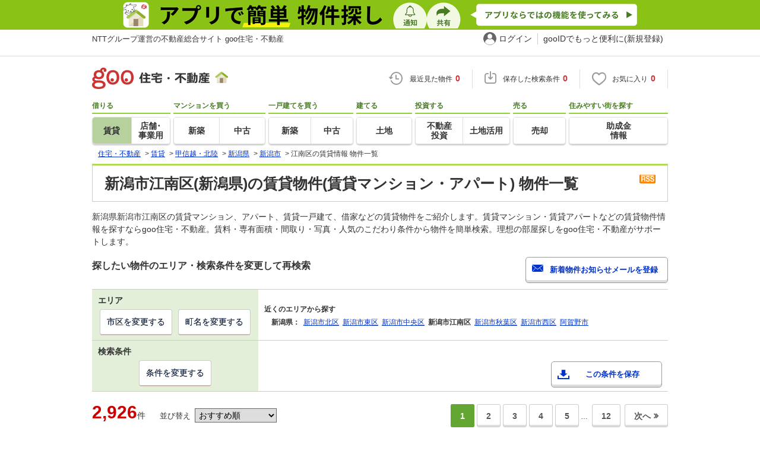

--- FILE ---
content_type: text/html; charset=UTF-8
request_url: https://house.goo.ne.jp/rent/hokuriku_ap/area_niigata/15104.html
body_size: 32177
content:

<!DOCTYPE html>




<html lang="ja">
<head>
<script>
  dataLayer = [{
    'template': 'pc',
    'template_hit': 'pc',
    'goo_login_type': 'nologin',
    'uid': '',
    'dpoint':''
  }];
</script>


<!-- Google Tag Manager snippet-->
<script>(function(w,d,s,l,i){w[l]=w[l]||[];w[l].push({'gtm.start':
new Date().getTime(),event:'gtm.js'});var f=d.getElementsByTagName(s)[0],
j=d.createElement(s),dl=l!='dataLayer'?'&l='+l:'';j.async=true;j.src=
'https://www.googletagmanager.com/gtm.js?id='+i+dl;f.parentNode.insertBefore(j,f);
})(window,document,'script','dataLayer','GTM-MWX4H8');</script>
<!-- End Google Tag Manager -->


                                                                                                                                                                                        <script type="text/javascript">
  var dataLayer = dataLayer || [];
  dataLayer.push({
    'PageType': 'Listingpage',
    'HashedEmail': '',
    'ProductIDList': ['ap_41409610016629', 'ap_431021800060831', 'ap_431021800060829']
  });
</script>


<!--龠龠龠-->
<meta http-equiv="Content-Type" content="text/html; charset=UTF-8">
<title>新潟市江南区(新潟県)の賃貸(賃貸マンション・アパート) 物件情報 【goo住宅・不動産】</title>
<meta name="keywords" content="新潟県,新潟市江南区 賃貸,賃貸マンション,アパート,物件一覧,賃貸,賃貸情報,部屋探し,賃貸住宅,賃貸物件,賃貸一戸建て,賃貸一軒家,不動産">
<meta name="description" content="【NTTグループ運営のgoo住宅・不動産】新潟県 新潟市江南区の賃貸(賃貸マンション・アパート)をお探しならgoo住宅・不動産。一人暮らし向け、カップル向け、ファミリー向け物件情報や家賃相場、地域情報、住宅コラムもチェックできます。豊富な物件情報の中からあなたの理想のお部屋を見つけてください。">
<meta http-equiv="Content-Style-Type" content="text/css">
<meta http-equiv="Content-Script-Type" content="text/javascript">
<meta http-equiv="x-ua-compatible" content="IE=edge" >
<link rel="canonical" href="https://house.goo.ne.jp/rent/hokuriku_ap/area_niigata/15104.html">
<meta name="robots" content="noarchive">
<link rel="next" href="https://house.goo.ne.jp/rent/hokuriku_ap/area_niigata/15104.html?p=2">

<link rel="alternate" media="only screen and (max-width: 640px)" href="https://house.goo.ne.jp/sp/chintai/area_niigata/15104.html">
<link rel="icon" href="/house/img/icon/favicon.ico">
<link rel="stylesheet" href="/house/css/master.css?2025110418" type="text/css" media="all">
<link rel="stylesheet" href="/house/css/style.css?2025112713" type="text/css" media="all">
<link rel="stylesheet" href="/house/css/goo_id_menu.css?2025110418" type="text/css" media="all">
<link rel="stylesheet" href="/house/css/1.7.css?2025110418" type="text/css" media="all">
<link rel="stylesheet" href="/house/css/station.css?2025110418.css" media="all" type="text/css">
<link rel="stylesheet" href="/house/css/result.css?2025110418" media="all" type="text/css">
<link rel="stylesheet" href="/house/css/result_common.css?2025110418" media="all" type="text/css">
<link rel="stylesheet" href="/house/css/area.css?2025112615" media="all" type="text/css">
<script type="text/javascript" src="/house/js/jquery-1.3.2.min.js"></script>
<script type="text/javascript" src="/house/js/result.js?2025112713"></script>
<script type="text/javascript" src="/house/js/area_display.js"></script>
<script type="text/javascript" src="/house/js/house.js?2025110418"></script>
<script type="text/javascript" src="/js/clickCount.js?20140219"></script>
<script type="text/javascript" src="//adcdn.goo.ne.jp/images/js/smarttag-house-housecon.js" charset="utf-8"></script>
<script type="text/javascript" src="/house/js/goo_id_menu.js"></script>


<script>window.Promise || document.write('<script src="//www.promisejs.org/polyfills/promise-7.0.4.min.js"><\/script>');</script>
<script type="text/javascript" src="/house/js/indexeddb/pc_house.js?2025110418"></script>
<script type="text/javascript" src="/house/js/indexeddb_insert.js?2025110418"></script>
<script type="text/javascript" src="/house/js/rent.js?2025110418"></script>
<script type="text/javascript" src="/house/js/personal_common.js?2025110418"></script>
<script type="text/javascript" src="/house/js/recommend_noajax.js?2025110418"></script>

<script>

window.onpageshow = function() { if ($("input[name=ai\\[\\]]:checked").length > 0 || $("input[type=hidden][name=ai\\[\\]]").length > 0) $('#hide_btn').show(); };
$(document).ready(function() {
  $('.type-select li').click(function(){
    $('li[class^="lo_"] input').each(function(i, elem) {
      elem.checked = false;
    });
    $(this).addClass('act');
    $(this).siblings().removeClass('act');
    var index = $(this).prevAll().length;
    switch(index) {
      case 0:
        // 1人暮らし
        $('li.lo_single input').each(function(i, elem) { elem.checked = true; });
        if (!con.ignore_cond_flg) con.getCountSearchList(true);
        break;
      case 1:
        // 2人暮らし
        $('li.lo_double input').each(function(i, elem) { elem.checked = true; });
        if (!con.ignore_cond_flg) con.getCountSearchList(true);
        break;
      case 2:
        // ファミリー
        $('li.lo_family input').each(function(i, elem) { elem.checked = true; });
        if (!con.ignore_cond_flg) con.getCountSearchList(true);
        break;
    }
  });
});

</script>


<script type="text/javascript">
  var s_l_cd  = '04';
  var v_mode  = 'list';
  var s_genre = 'ap';
  var s_m_cd = "15";
  var is_call = "";
</script>
<script type="text/javascript" src="/house/js/search/house_search.js?2025110418"></script>
<script type="text/javascript" src="/house/js/jquery.colorbox.js"></script>
<link rel="stylesheet" type="text/css" href="/house/css/colorbox.css?20170308"/>



</head>
<body>
<!-- Google Tag Manager (noscript) -->
<noscript><iframe src="https://www.googletagmanager.com/ns.html?id=GTM-MWX4H8" height="0" width="0" style="display:none;visibility:hidden"></iframe></noscript>
<!-- End Google Tag Manager (noscript) -->


<!--header-->
<div class="skip">
<a href="#nav_menu"><img src="/img/clear.gif" width="1" height="1" alt="goo住宅・不動産のメニューへジャンプ" border="0"></a><a href="#nav_content"><img src="/img/clear.gif" width="1" height="1" alt="本文へジャンプ" border="0"></a>
</div>


<div class="cmnAppliHeader">
  <div class="cmnAppliHeader-inner">
    <a href="https://goohouse.onelink.me/RBwI/s8c0i943" data-gtm-event-name="banner_click" data-gtm-ev-category="app_download-lp" data-gtm-ev-label="header_banner01" data-gtm-store-dice="TRUE"><img src="/house/img/appli/cmn_appli_header.png" width="970" height="50" alt="アプリで簡単 物件探し 通知 共有 アプリならではの機能を使ってみる" decoding="async"></a>
  </div>
</div>
<div id="NR-onegoo" class="w970px">
<div id="NR-onegoo-inner">
  <div class="nr-onegoo-text">
    <p class="nr-onegoo-text-inbox nr-onegoo-text-info">
      <!-- Greeting for PC -->
      <a href="/">NTTグループ運営の不動産総合サイト goo住宅・不動産</a>
      <!--/ Greeting for PC -->
    </p>
  </div>
    <ul class="nr-onegoo-menu">
         <li class="nr-onegoo-user"><a href="https://login.mail.goo.ne.jp/id/authn/LoginStart?Site=house.goo.ne.jp&Success=https%3A%2F%2Fhouse.goo.ne.jp%2Frent%2Fhokuriku_ap%2Farea_niigata%2F15104.html" class="nr-onegoo-user-name" rel="nofollow">ログイン</a></li>
     <li class="nr-onegoo-nologin"><a href="https://login.mail.goo.ne.jp/id/portal/RegUserStart?Site=house.goo.ne.jp&Success=https%3A%2F%2Fhouse.goo.ne.jp%2Frent%2Fhokuriku_ap%2Farea_niigata%2F15104.html" class="nr-onegoo-reg" rel="nofollow"><span class="nr-onegoo-pc">gooIDでもっと便利に(新規登録)</span><span class="nr-onegoo-sp">gooID新規登録</span></a></li>
      </ul>
<!-- onegoo inner --></div>
<!-- /onegoo --></div>

<div class="divide02"><img src="/img/clear.gif" width="1" height="1" alt=""></div>
<script>

jQuery(function(){
  // ready
  gloNav('.js-mid-fix');
});

</script>

<!--container4-->
<div class="ad"></div>
<header class="cmnHeader w970px">
  <div class="cmnHeader-wrap">
    <div class="js-mid-fix cmnHeader-fix">
      <div class="cmnHeader-inner">
        <a href="/" class="cmnHeader-logo"><img src="/house/img/cmn_header_logo.png" alt="goo住宅・不動産" class="cmnHeader-logoImg" width="229" height="36" decoding="async"></a>
        <ul class="cmnHeader-status">
          <li class="cmnHeader-saikin">
            <a href="/saikin_list/" class="cmnHeader-statusLink" rel="nofollow"><span class="cmnIcon header-clock"></span><span class="cmnHeader-statusTxt">最近見た物件<span class="cmnHeader-statusTxtNum">0</span></span></a>
          </li>
          <li class="cmnHeader-save">
            <a href="/favorite/joken.html" class="cmnHeader-statusLink" rel="nofollow"><span class="cmnIcon header-save"></span><span class="cmnHeader-statusTxt">保存した検索条件<span class="cmnHeader-statusTxtNum">0</span></span></a>
          </li>
          <li class="cmnHeader-kentou">
            <a href="/kentou_list/" class="cmnHeader-statusLink" rel="nofollow"><span class="cmnIcon header-heart"></span><span class="cmnHeader-statusTxt">お気に入り<span class="cmnHeader-statusTxtNum">0</span></span></a>
          </li>
        </ul>
      </div>
      <!-- end cmnHeader-inner -->
    </div>
    <!-- end cmnHeader-fix -->
  </div>
  <!-- end cmnHeader-wrap -->


<!--search-->
  <!-- end cmnHeader-wrap -->
  <nav class="cmnHeader-gnav" role="navigation" aria-label="メインメニュー">
    <div class="cmnHeader-gnavInner">
      <ul class="cmnHeader-gnavNav">
        <li class="cmnHeader-gnavList">
          <div class="cmnHeader-gnavCategory">借りる</div>
          <div class="cmnHeader-gnavBox">
            <a href="/rent/ap/" class="cmnHeader-gnavLink on"><span class="cmnHeader-gnavTxt">賃貸</span></a>
            <a href="/rent/bb/" class="cmnHeader-gnavLink"><span class="cmnHeader-gnavTxt">店舗･<br>事業用</span></a>
          </div>
        </li>
        <li class="cmnHeader-gnavList">
          <div class="cmnHeader-gnavCategory">マンションを買う</div>
          <div class="cmnHeader-gnavBox">
            <a href="/buy/bm/" class="cmnHeader-gnavLink"><span class="cmnHeader-gnavTxt">新築</span></a>
            <a href="/buy/um/" class="cmnHeader-gnavLink"><span class="cmnHeader-gnavTxt">中古</span></a>
          </div>
        </li>
        <li class="cmnHeader-gnavList">
          <div class="cmnHeader-gnavCategory">一戸建てを買う</div>
          <div class="cmnHeader-gnavBox">
            <a href="/buy/bh/" class="cmnHeader-gnavLink"><span class="cmnHeader-gnavTxt">新築</span></a>
            <a href="/buy/uh/" class="cmnHeader-gnavLink"><span class="cmnHeader-gnavTxt">中古</span></a>
          </div>
        </li>
        <li class="cmnHeader-gnavList">
          <div class="cmnHeader-gnavCategory">建てる</div>
          <div class="cmnHeader-gnavBox">
            <a href="/buy/la/" class="cmnHeader-gnavLink"><span class="cmnHeader-gnavTxt">土地</span></a>
          </div>
        </li>
        <li class="cmnHeader-gnavList">
          <div class="cmnHeader-gnavCategory">投資する</div>
          <div class="cmnHeader-gnavBox">
            <a href="/toushi/" class="cmnHeader-gnavLink"><span class="cmnHeader-gnavTxt">不動産<br>投資</span></a>
            <a href="/sell/land/" class="cmnHeader-gnavLink"><span class="cmnHeader-gnavTxt">土地活用</span></a>
          </div>
        </li>
        <li class="cmnHeader-gnavList">
          <div class="cmnHeader-gnavCategory">売る</div>
          <div class="cmnHeader-gnavBox">
            <a href="/sell/" class="cmnHeader-gnavLink"><span class="cmnHeader-gnavTxt">売却</span></a>
          </div>
        </li>
        <li class="cmnHeader-gnavList">
          <div class="cmnHeader-gnavCategory">住みやすい街を探す</div>
          <div class="cmnHeader-gnavBox">
            <a href="/chiiki/kurashi/" class="cmnHeader-gnavLink"><span class="cmnHeader-gnavTxt">助成金<br>情報</span></a>
          </div>
        </li>
      </ul>
    </div>
    <!-- end cmnHeader-gnavInner -->
  </nav>
  <!-- end cmnHeader-gnav -->
  </header>
  <!-- end cmnHeader -->




<div id="container4">
<div id="header">
<!--crumb-->
<div class="divide02"></div>
<!--crumb-->
<ul itemscope itemtype="http://schema.org/BreadcrumbList" id="breadcrumb">
<li itemprop="itemListElement" itemscope itemtype="http://schema.org/ListItem"><a itemprop="item" href="/"><span itemprop="name">住宅・不動産</span></a><meta itemprop="position" content="1" /></li>
<span>&gt;</span>
<li itemprop="itemListElement" itemscope itemtype="http://schema.org/ListItem"><a itemprop="item" href="/rent/ap/"><span itemprop="name">賃貸</span></a><meta itemprop="position" content="2" /></li>
<span>&gt;</span>
<li itemprop="itemListElement" itemscope itemtype="http://schema.org/ListItem"><a itemprop="item" href="/rent/hokuriku_ap/"><span itemprop="name">甲信越・北陸</span></a><meta itemprop="position" content="3" /></li>
<span>&gt;</span>
<li itemprop="itemListElement" itemscope itemtype="http://schema.org/ListItem"><a itemprop="item" href="/rent/ap/niigata/"><span itemprop="name">新潟県</span></a><meta itemprop="position" content="4" /></li>
<span>&gt;</span>
<li itemprop="itemListElement" itemscope itemtype="http://schema.org/ListItem"><a itemprop="item" href="/rent/hokuriku_ap/area_niigata/150001.html"><span itemprop="name">新潟市</span></a><meta itemprop="position" content="5" /></li>
<span>&gt;</span>
<li itemprop="itemListElement" itemscope itemtype="http://schema.org/ListItem"><span itemprop="name">江南区の賃貸情報 物件一覧</span><meta itemprop="position" content="6" /></li>
</ul>
<div class="divide02"></div>
<!--/crumb-->


<!--/crumb-->
</div>
<!--/header-->

<a name="top" id="top"></a>
<!--contentarea-->
<a name="nav_content" id="nav_content"></a>
<div class="skip"><img src="/img/clear.gif" width="1" height="1" alt="ここから本文です"></div>

<div id="contentsarea2_2">

<div class="property_list_inner">
<!--parts_id:h1_title_box-->
<div id="h1_title_box">
<a href="/rent/ap/result_rss.php?path=%2Frent%2Fap%2Fresult.html%3Fla%3Dhokuriku%26ma%3Dniigata%26lc%255B%255D%3D15104" rel="nofollow"><img src="/house/img/common/rss.gif" alt="RSS" width="27" height="15" border="0" align="absmiddle" decoding="async"></a>
<h1>新潟市江南区(新潟県)の賃貸物件(賃貸マンション・アパート) 物件一覧</h1>
</div>
<!--/parts_id:h1_title_box-->
<p class="header-lead">新潟県新潟市江南区の賃貸マンション、アパート、賃貸一戸建て、借家などの賃貸物件をご紹介します。賃貸マンション・賃貸アパートなどの賃貸物件情報を探すならgoo住宅・不動産。賃料・専有面積・間取り・写真・人気のこだわり条件から物件を簡単検索。理想の部屋探しをgoo住宅・不動産がサポートします。</p>


<!--parts_id:search_infobox_01-->
                <div class="search_option">
<div class="h2_block">
<h2>探したい物件のエリア・検索条件を変更して再検索</h2>

<form name="form1" method="post" action="https://house.goo.ne.jp/na_mail/mail_form.html" class="mail">
<ul><li><input type="button" class="button02" value="新着物件お知らせメールを登録" onclick="document.form1.submit();return false;" width="287" height="35"></li></ul>
<input name="url" type="hidden" value="/rent/hokuriku_ap/area_niigata/15104.html">
</form>
</div><!--/.h2_block-->

<table class="tab table_search_option">
<tbody>
<tr>
<th>エリア</th>
<td rowspan="2"><ul class="area_list">
    <li class="txt_bold">近くのエリアから探す</li>
    <div class="divide02"><img src="/img/clear.gif" width="1" height="1" alt=""></div>
                          <li class="txt_bold">&nbsp;&nbsp;&nbsp;&nbsp;新潟県：</li>
              <li>
                  <a href="/rent/hokuriku_ap/area_niigata/15101.html">新潟市北区</a>
              </li>
                         <li>
                  <a href="/rent/hokuriku_ap/area_niigata/15102.html">新潟市東区</a>
              </li>
                         <li>
                  <a href="/rent/hokuriku_ap/area_niigata/15103.html">新潟市中央区</a>
              </li>
                         <li>
                  <strong>新潟市江南区</strong>
              </li>
                         <li>
                  <a href="/rent/hokuriku_ap/area_niigata/15105.html">新潟市秋葉区</a>
              </li>
                         <li>
                  <a href="/rent/hokuriku_ap/area_niigata/15107.html">新潟市西区</a>
              </li>
                         <li>
                  <a href="/rent/hokuriku_ap/area_niigata/15223.html">阿賀野市</a>
              </li>
           </ul></td>
</tr>
<tr><td class="td_btn_list"><ul class="btn_list">
<li><a class="button" href="/rent/hokuriku_ap/area_niigata/?lcc[]=15104">市区を変更する</a></li>
<li><div class="btn-selectTown-list"><a class="button" onclick="return false;" href="javascript:void(0);">町名を変更する</a></div></li></ul></td>
</tr>
<tr>
<th>検索条件</th>
<td class="conditions_area" rowspan="2">
<br>
<ul>
<li><a href="javascript:void(0)" data-cond="%2Frent%2Fap%2Fresult.html%3Fla%3Dhokuriku%26ma%3Dniigata%26lc%255B%255D%3D15104" name="add_fv_cond" data-genre_cd="ap" class="button02 btn_condition_save">この条件を保存</a></li>
</ul>
</td>
</tr>
<tr><td class="td_btn_list"><ul class="btn_list">
<li><a href="#condition" class="button">条件を変更する</a></li>
</ul></td>
</tr>
</tbody>
</table>
</div><!--/.search_option-->

</div>
<!--property_list_inner-->
<form name="result_form" action="/rent/ap/result.html" method="GET">
<div class="property_list_inner">
<div class="pageing_noall"><span class="txt_red">2,926</span><span class="font95">件</span>

<span class="sort-sub">並び替え<select id="sk" onchange="return doSort();">
<option value="20">賃料が安い順</option>
<option value="21">賃料が高い順</option>
<option value="80">駅から近い順</option>
<option value="31">専有面積が広い順</option>
<option value="01">間取りが広い順</option>
<option value="41">築年月が新しい順</option>
<option value="90">新着更新順</option>
<option value="10" selected>おすすめ順</option>
</select></span>
</div>

<div class="pageing_no-new">



<strong>1</strong><a href="/rent/hokuriku_ap/area_niigata/15104.html?p=2" onclick="return navigateWithSelectionKept(this, 'ai[]', 'cai[]')">2</a><a href="/rent/hokuriku_ap/area_niigata/15104.html?p=3" onclick="return navigateWithSelectionKept(this, 'ai[]', 'cai[]')">3</a><a href="/rent/hokuriku_ap/area_niigata/15104.html?p=4" onclick="return navigateWithSelectionKept(this, 'ai[]', 'cai[]')">4</a><a href="/rent/hokuriku_ap/area_niigata/15104.html?p=5" onclick="return navigateWithSelectionKept(this, 'ai[]', 'cai[]')">5</a>
…&nbsp;<a href="/rent/hokuriku_ap/area_niigata/15104.html?p=12" onclick="return navigateWithSelectionKept(this, 'ai[]', 'cai[]')">12</a>

<a href="/rent/hokuriku_ap/area_niigata/15104.html?p=2" onclick="return navigateWithSelectionKept(this, 'ai[]', 'cai[]')" class="page-next">次へ</a>
</div>

<div class="divide02"></div>


<!--parts_id:rent_search_list_02-->
<div class="select_view cl in-sort-select">
<ul>

<li id="current"><a href="#">建物ごとに表示</a></li>
<li><a href="/rent/hokuriku_ap/area_niigata/15104ma.html" onclick="return navigateWithSelectionKept(this, 'ai[]', 'cai[]')" rel="nofollow">部屋ごとに表示</a></li>

<li class="sort-select">
<span class="koumoku2">
表示建物数<select name="ps" onChange="fn_on_ps_change(value)">


<option value="10" >10件</option>
<option value="20" >20件</option>
<option value="30" >30件</option>
<option value="40" selected>40件</option>
<option value="50" >50件</option>


</select>
</span>
</li>
</ul>
</div><!--/.select_view-->
<div class="check_menu">
<dl>
<dt>チェックした物件を一括で</dt>
<dd>
<ul>
<li><input type="button" class="button03 button03-bk" value="比較する" onclick="return navigateTo(this.form, '/rent/ap/compare.html', 2, 'ai[]', '_self');"></li>
<li><button type="button" class="button03 button03-bk" onclick="javascript:return checkMultiConsiderationList('kl_re_ap', 1,'ai[]');"><i class="fa fa-heart"></i>お気に入りに追加</button></li>
<li><button type="button" class="button04" onclick="return navigateTo(this.form, 'https://house.goo.ne.jp/rent/ap/form/inquiry.html', 1, 'ai[]', '_blank');"><i class="fa fa-envelope"></i>空室状況などをお問い合わせする(無料)</button></li>
</ul>
</dd>
</dl>
</div><!--/.check_menu-->

<div class="name_id"><table width="100%" border="0" class="name_id_group"><tr><td rowspan="2" class="name_id_group-pic">        <img src="https://img.house.goo.ne.jp/ap/1/http%253A%252F%252Fimg10.suumo.jp%252Ffront%252Fgazo%252Ffr%252Fbukken%252F321%252F100486564321%252F100486564321_gw.jpg?200x200" alt="ルクレール" width="180" height="180" decoding="async"></td><td colspan="4" class="name_id_group-data"><h3>ルクレール</h3><p>新潟県新潟市江南区亀田中島４</p></td></tr><tr class="name_id_group-dataSub"><td>ＪＲ信越本線 亀田駅 徒歩20分<br>ＪＲ信越本線 越後石山駅 徒歩16分</td><td>賃貸アパート</td><td></td><td>築13年8ヶ月</td></tr></table><table class="tab items_table"><tbody><tr><th class="td_checkbox">&nbsp;</th><th class="property-floor">&nbsp;</th><th class="property-img">間取り図</th><th class="property-price">賃料</th><th class="property-kanri">管理費等</th><th class="property-shiki">敷/礼/保証/敷引・償却</th><th class="property-madori">間取り/広さ</th><th class="property-fav">&nbsp;</th><th class="property-more">&nbsp;</th></tr></tbody></table><table class="nayose tab property clickBox"><tbody><tr><td class="td_checkbox"><input type="checkbox" name="ai[]" value="41409610016629" onclick="return checkNumberOfSelection(this, 'ai[]')" class="input_checkbox" id="property_41409610016629"></input><label for="property_41409610016629" class="label_checkbox"></label></td><td class="property-floor"><ul><li class="name_id-new_icon">NEW</li><li class="property_watched" id="his_id_41409610016629" style="display:none;">閲覧済</li><li>1階</li></ul></td><td class="property-img"><a class="linkurl" href="/rent/ap/detail/4/15104/1409610016629/140961/x41409610016629.html" target="_blank" onclick="$('#his_id_41409610016629').show();">            <img src="https://img.house.goo.ne.jp/ap/4/https%253A%252F%252Fimage2.homes.jp%252Fsmallimg%252Fimage.php%253Ffile%253Dhttp%25253A%25252F%25252Fimg.homes.jp%25252F140961%25252Frent%25252F16629%25252F1%25252F2%25252Ftytl.jpg%2526width%253D500%2526height%253D500?100" alt="間取り図" width="80" height="80" decoding="async"></a></td><td class="property-price"><span class="txt_em">4.7</span>万円</td><td class="property-kanri">1,800円</td><td class="property-shiki">なし&nbsp;/&nbsp;5.7万円<br>なし&nbsp;/&nbsp;-</td><td class="property-madori">1K<br>30.79m<SUP>2</SUP></td><td class="property-fav"></td><td class="property-more"></td></tr><tr><td colspan="9" class="property-icon"><div class="icon-point-wrap"><ul class="property-icon-list"><li><span>敷金なし</span></li><li><span>更新料なし</span></li><li><span>一人暮らし</span></li><li><span>バス・トイレ別</span></li><li><span>駐車場(近隣含)</span></li><li><span>インターネット無料</span></li><li><span>モニタ付インターホン</span></li><li><span>収納スペース</span></li></ul><dl class="recommend-point"> <dt>おすすめポイント</dt><dd>連帯保証人不要！24時間365日コールセンター対応で安心！</dd></dl><ul class="nayose-favorites"><li><button type="button" name="fv_s_btn" class="button03 name_id-btn-fav-word" id="fv_41409610016629" onclick="javascript:return checkSingleConsiderationList('kl_re_ap', '41409610016629');"><i class="fa fa-heart"></i>お気に入りに追加</button></li><li><button type="button" class="button04" onclick="$('#his_id_41409610016629').show();window.open('/rent/ap/detail/4/15104/1409610016629/140961/x41409610016629.html');">詳細を見る</button></li></ul></div></td></tr></tbody></table></div><div class="name_id"><table width="100%" border="0" class="name_id_group"><tr><td rowspan="2" class="name_id_group-pic">        <img src="https://img.house.goo.ne.jp/ap/1/http%253A%252F%252Fimg10.suumo.jp%252Ffront%252Fgazo%252Ffr%252Fbukken%252F885%252F100486386885%252F100486386885_gw.jpg?200x200" alt="カーサ　アルテア" width="180" height="180" loading="lazy"></td><td colspan="4" class="name_id_group-data"><h3>カーサ　アルテア</h3><p>新潟県新潟市江南区亀田本町２</p></td></tr><tr class="name_id_group-dataSub"><td>ＪＲ信越本線 亀田駅 徒歩11分<br>ＪＲ信越本線 越後石山駅 徒歩3.3km<br>ＪＲ信越本線 荻川駅 徒歩4.6km</td><td>賃貸アパート</td><td></td><td>築9年4ヶ月</td></tr></table><table class="tab items_table"><tbody><tr><th class="td_checkbox">&nbsp;</th><th class="property-floor">&nbsp;</th><th class="property-img">間取り図</th><th class="property-price">賃料</th><th class="property-kanri">管理費等</th><th class="property-shiki">敷/礼/保証/敷引・償却</th><th class="property-madori">間取り/広さ</th><th class="property-fav">&nbsp;</th><th class="property-more">&nbsp;</th></tr></tbody></table><table class="nayose tab property clickBox"><tbody><tr><td class="td_checkbox"><input type="checkbox" name="ai[]" value="431021800060831" onclick="return checkNumberOfSelection(this, 'ai[]')" class="input_checkbox" id="property_431021800060831"></input><label for="property_431021800060831" class="label_checkbox"></label></td><td class="property-floor"><ul><li class="name_id-new_icon">NEW</li><li class="property_watched" id="his_id_431021800060831" style="display:none;">閲覧済</li><li>1階</li></ul></td><td class="property-img"><a class="linkurl" href="/rent/ap/detail/4/15104/31021800060831/3102180/x431021800060831.html" target="_blank" onclick="$('#his_id_431021800060831').show();">            <img src="https://img.house.goo.ne.jp/ap/4/https%253A%252F%252Fimage4.homes.jp%252Fsmallimg%252Fimage.php%253Ffile%253Dhttps%25253A%25252F%25252Fimg.apamanshop.com%25252Ffs%25252FOriginal%25252Fimg%25252Fimages%25252F5150090200%25252F19681116_4_370704_K0009_M1.jpg%25253Fsr.dw%25253D431%252526sr.dh%25253D431%2526width%253D500%2526height%253D500?100" alt="間取り図" width="80" height="80" loading="lazy"></a></td><td class="property-price"><span class="txt_em">6.7</span>万円</td><td class="property-kanri">6,000円</td><td class="property-shiki">なし&nbsp;/&nbsp;6.7万円<br>-&nbsp;/&nbsp;-</td><td class="property-madori">1LDK<br>45.5m<SUP>2</SUP></td><td class="property-fav"></td><td class="property-more"></td></tr><tr><td colspan="9" class="property-icon"><div class="icon-point-wrap"><ul class="property-icon-list"><li><span>敷金なし</span></li><li><span>一人暮らし</span></li><li><span>二人暮らし</span></li><li><span>バス・トイレ別</span></li><li><span>駐車場(近隣含)</span></li><li><span>インターネット無料</span></li><li><span>南向き</span></li><li><span>モニタ付インターホン</span></li></ul><dl class="recommend-point"> <dt>おすすめポイント</dt><dd>インターネット無料☆　ゆったり一坪風呂☆　広々収納☆</dd></dl><ul class="nayose-favorites"><li><button type="button" name="fv_s_btn" class="button03 name_id-btn-fav-word" id="fv_431021800060831" onclick="javascript:return checkSingleConsiderationList('kl_re_ap', '431021800060831');"><i class="fa fa-heart"></i>お気に入りに追加</button></li><li><button type="button" class="button04" onclick="$('#his_id_431021800060831').show();window.open('/rent/ap/detail/4/15104/31021800060831/3102180/x431021800060831.html');">詳細を見る</button></li></ul></div></td></tr></tbody></table><table class="nayose tab property clickBox"><tbody><tr><td class="td_checkbox"><input type="checkbox" name="ai[]" value="1040H100486386885" onclick="return checkNumberOfSelection(this, 'ai[]')" class="input_checkbox" id="property_1040H100486386885"></input><label for="property_1040H100486386885" class="label_checkbox"></label></td><td class="property-floor"><ul><li class="property_watched" id="his_id_1040H100486386885" style="display:none;">閲覧済</li><li>1階</li></ul></td><td class="property-img"><a class="linkurl" href="/rent/ap/detail/1/15104/040H100486386885/177872002/x1040H100486386885.html" target="_blank" onclick="$('#his_id_1040H100486386885').show();">            <img src="https://img.house.goo.ne.jp/ap/1/http%253A%252F%252Fimg10.suumo.jp%252Ffront%252Fgazo%252Ffr%252Fbukken%252F885%252F100486386885%252F100486386885_cw.jpg?100" alt="間取り図" width="80" height="80" loading="lazy"></a></td><td class="property-price"><span class="txt_em">6.7</span>万円</td><td class="property-kanri">6,000円</td><td class="property-shiki">なし&nbsp;/&nbsp;1ヶ月<br>なし&nbsp;/&nbsp;-</td><td class="property-madori">1LDK<br>45.05m<SUP>2</SUP></td><td class="property-fav"></td><td class="property-more"></td></tr><tr><td colspan="9" class="property-icon"><div class="icon-point-wrap"><ul class="property-icon-list"><li><span>敷金なし</span></li><li><span>一人暮らし</span></li><li><span>二人暮らし</span></li><li><span>バス・トイレ別</span></li><li><span>駐車場(近隣含)</span></li><li><span>インターネット無料</span></li><li><span>角部屋</span></li><li><span>モニタ付インターホン</span></li></ul><dl class="recommend-point"> <dt>おすすめポイント</dt><dd>角部屋・浴室1坪以上・保証人不要／代行 </dd></dl><ul class="nayose-favorites"><li><button type="button" name="fv_s_btn" class="button03 name_id-btn-fav-word" id="fv_1040H100486386885" onclick="javascript:return checkSingleConsiderationList('kl_re_ap', '1040H100486386885');"><i class="fa fa-heart"></i>お気に入りに追加</button></li><li><button type="button" class="button04" onclick="$('#his_id_1040H100486386885').show();window.open('/rent/ap/detail/1/15104/040H100486386885/177872002/x1040H100486386885.html');">詳細を見る</button></li></ul></div></td></tr></tbody></table></div><div class="name_id"><table width="100%" border="0" class="name_id_group"><tr><td rowspan="2" class="name_id_group-pic">        <img src="https://img.house.goo.ne.jp/ap/4/https%253A%252F%252Fimage1.homes.jp%252Fsmallimg%252Fimage.php%253Ffile%253Dhttps%25253A%25252F%25252Fimg.apamanshop.com%25252Ffs%25252FOriginal%25252Fimg%25252Fimages%25252F5150090200%25252F16203145_K0009_G1.jpg%25253Fsr.dw%25253D431%252526sr.dh%25253D431%2526width%253D500%2526height%253D500?200x200" alt="イーストヒルズＡＢ" width="180" height="180" loading="lazy"></td><td colspan="4" class="name_id_group-data"><h3>イーストヒルズＡＢ</h3><p>新潟県新潟市江南区亀田東町２丁目</p></td></tr><tr class="name_id_group-dataSub"><td>信越本線 亀田駅 徒歩15分</td><td>賃貸アパート</td><td></td><td>築22年9ヶ月</td></tr></table><table class="tab items_table"><tbody><tr><th class="td_checkbox">&nbsp;</th><th class="property-floor">&nbsp;</th><th class="property-img">間取り図</th><th class="property-price">賃料</th><th class="property-kanri">管理費等</th><th class="property-shiki">敷/礼/保証/敷引・償却</th><th class="property-madori">間取り/広さ</th><th class="property-fav">&nbsp;</th><th class="property-more">&nbsp;</th></tr></tbody></table><table class="nayose tab property clickBox"><tbody><tr><td class="td_checkbox"><input type="checkbox" name="ai[]" value="431021800060829" onclick="return checkNumberOfSelection(this, 'ai[]')" class="input_checkbox" id="property_431021800060829"></input><label for="property_431021800060829" class="label_checkbox"></label></td><td class="property-floor"><ul><li class="name_id-new_icon">NEW</li><li class="property_watched" id="his_id_431021800060829" style="display:none;">閲覧済</li><li>2階</li></ul></td><td class="property-img"><a class="linkurl" href="/rent/ap/detail/4/15104/31021800060829/3102180/x431021800060829.html" target="_blank" onclick="$('#his_id_431021800060829').show();">            <img src="https://img.house.goo.ne.jp/ap/4/https%253A%252F%252Fimage1.homes.jp%252Fsmallimg%252Fimage.php%253Ffile%253Dhttps%25253A%25252F%25252Fimg.apamanshop.com%25252Ffs%25252FOriginal%25252Fimg%25252Fimages%25252F5150090200%25252F19681081_2_370704_M1.jpg%25253Fsr.dw%25253D431%252526sr.dh%25253D431%2526width%253D500%2526height%253D500?100" alt="間取り図" width="80" height="80" loading="lazy"></a></td><td class="property-price"><span class="txt_em">6.3</span>万円</td><td class="property-kanri">4,000円</td><td class="property-shiki">なし&nbsp;/&nbsp;6.3万円<br>-&nbsp;/&nbsp;-</td><td class="property-madori">2LDK<br>53.76m<SUP>2</SUP></td><td class="property-fav"></td><td class="property-more"></td></tr><tr><td colspan="9" class="property-icon"><div class="icon-point-wrap"><ul class="property-icon-list"><li><span>敷金なし</span></li><li><span>二人暮らし</span></li><li><span>バス・トイレ別</span></li><li><span>駐車場(近隣含)</span></li><li><span>インターネット無料</span></li><li><span>最上階</span></li><li><span>角部屋</span></li><li><span>モニタ付インターホン</span></li></ul><dl class="recommend-point"> <dt>おすすめポイント</dt><dd>インターネット無料☆　1フロア2世帯☆</dd></dl><ul class="nayose-favorites"><li><button type="button" name="fv_s_btn" class="button03 name_id-btn-fav-word" id="fv_431021800060829" onclick="javascript:return checkSingleConsiderationList('kl_re_ap', '431021800060829');"><i class="fa fa-heart"></i>お気に入りに追加</button></li><li><button type="button" class="button04" onclick="$('#his_id_431021800060829').show();window.open('/rent/ap/detail/4/15104/31021800060829/3102180/x431021800060829.html');">詳細を見る</button></li></ul></div></td></tr></tbody></table><table class="nayose tab property clickBox"><tbody><tr><td class="td_checkbox"><input type="checkbox" name="ai[]" value="431021800055823" onclick="return checkNumberOfSelection(this, 'ai[]')" class="input_checkbox" id="property_431021800055823"></input><label for="property_431021800055823" class="label_checkbox"></label></td><td class="property-floor"><ul><li class="name_id-new_icon">NEW</li><li class="property_watched" id="his_id_431021800055823" style="display:none;">閲覧済</li><li>1階</li></ul></td><td class="property-img"><a class="linkurl" href="/rent/ap/detail/4/15104/31021800055823/3102180/x431021800055823.html" target="_blank" onclick="$('#his_id_431021800055823').show();">            <img src="https://img.house.goo.ne.jp/ap/4/https%253A%252F%252Fimage4.homes.jp%252Fsmallimg%252Fimage.php%253Ffile%253Dhttps%25253A%25252F%25252Fimg.apamanshop.com%25252Ffs%25252FOriginal%25252Fimg%25252Fimages%25252F5150090200%25252F19681081_1_370704_M1.jpg%25253Fsr.dw%25253D431%252526sr.dh%25253D431%2526width%253D500%2526height%253D500?100" alt="間取り図" width="80" height="80" loading="lazy"></a></td><td class="property-price"><span class="txt_em">5.7</span>万円</td><td class="property-kanri">4,000円</td><td class="property-shiki">なし&nbsp;/&nbsp;なし<br>-&nbsp;/&nbsp;-</td><td class="property-madori">2LDK<br>53.76m<SUP>2</SUP></td><td class="property-fav"></td><td class="property-more"></td></tr><tr><td colspan="9" class="property-icon"><div class="icon-point-wrap"><ul class="property-icon-list"><li><span>礼金なし</span></li><li><span>敷金なし</span></li><li><span>二人暮らし</span></li><li><span>バス・トイレ別</span></li><li><span>駐車場(近隣含)</span></li><li><span>インターネット無料</span></li><li><span>角部屋</span></li><li><span>モニタ付インターホン</span></li></ul><dl class="recommend-point"> <dt>おすすめポイント</dt><dd>インターネット無料☆　1フロア2世帯☆</dd></dl><ul class="nayose-favorites"><li><button type="button" name="fv_s_btn" class="button03 name_id-btn-fav-word" id="fv_431021800055823" onclick="javascript:return checkSingleConsiderationList('kl_re_ap', '431021800055823');"><i class="fa fa-heart"></i>お気に入りに追加</button></li><li><button type="button" class="button04" onclick="$('#his_id_431021800055823').show();window.open('/rent/ap/detail/4/15104/31021800055823/3102180/x431021800055823.html');">詳細を見る</button></li></ul></div></td></tr></tbody></table></div><div class="name_id"><table width="100%" border="0" class="name_id_group"><tr><td rowspan="2" class="name_id_group-pic">        <img src="https://img.house.goo.ne.jp/ap/4/https%253A%252F%252Fimage2.homes.jp%252Fsmallimg%252Fimage.php%253Ffile%253Dhttp%25253A%25252F%25252Fimg.homes.jp%25252F129247%25252Frent%25252F10286%25252F2%25252F2%25252Fvu6w.jpg%2526width%253D500%2526height%253D500?200x200" alt="コーポ石井" width="180" height="180" loading="lazy"></td><td colspan="4" class="name_id_group-data"><h3>コーポ石井</h3><p>新潟県新潟市江南区亀田緑町４丁目</p></td></tr><tr class="name_id_group-dataSub"><td>信越本線 亀田駅 徒歩18分<br>信越本線 越後石山駅 徒歩4.1km</td><td>賃貸アパート</td><td></td><td>築24年7ヶ月</td></tr></table><table class="tab items_table"><tbody><tr><th class="td_checkbox">&nbsp;</th><th class="property-floor">&nbsp;</th><th class="property-img">間取り図</th><th class="property-price">賃料</th><th class="property-kanri">管理費等</th><th class="property-shiki">敷/礼/保証/敷引・償却</th><th class="property-madori">間取り/広さ</th><th class="property-fav">&nbsp;</th><th class="property-more">&nbsp;</th></tr></tbody></table><table class="nayose tab property clickBox"><tbody><tr><td class="td_checkbox"><input type="checkbox" name="ai[]" value="41292470010286" onclick="return checkNumberOfSelection(this, 'ai[]')" class="input_checkbox" id="property_41292470010286"></input><label for="property_41292470010286" class="label_checkbox"></label></td><td class="property-floor"><ul><li class="name_id-new_icon">NEW</li><li class="property_watched" id="his_id_41292470010286" style="display:none;">閲覧済</li><li>2階</li></ul></td><td class="property-img"><a class="linkurl" href="/rent/ap/detail/4/15104/1292470010286/129247/x41292470010286.html" target="_blank" onclick="$('#his_id_41292470010286').show();">            <img src="https://img.house.goo.ne.jp/ap/4/https%253A%252F%252Fimage4.homes.jp%252Fsmallimg%252Fimage.php%253Ffile%253Dhttp%25253A%25252F%25252Fimg.homes.jp%25252F129247%25252Frent%25252F10286%25252F1%25252F1%25252Fp2k8.jpg%2526width%253D500%2526height%253D500?100" alt="間取り図" width="80" height="80" loading="lazy"></a></td><td class="property-price"><span class="txt_em">4.1</span>万円</td><td class="property-kanri">-</td><td class="property-shiki">1ヶ月&nbsp;/&nbsp;なし<br>-&nbsp;/&nbsp;-</td><td class="property-madori">1K<br>22.68m<SUP>2</SUP></td><td class="property-fav"></td><td class="property-more"></td></tr><tr><td colspan="9" class="property-icon"><div class="icon-point-wrap"><ul class="property-icon-list"><li><span>礼金なし</span></li><li><span>一人暮らし</span></li><li><span>バス・トイレ別</span></li><li><span>駐車場(近隣含)</span></li><li><span>インターネット無料</span></li><li><span>最上階</span></li><li><span>角部屋</span></li><li><span>室内洗濯機置き場</span></li></ul><dl class="recommend-point"> <dt>おすすめポイント</dt><dd>インターネット無料♪都市ガス物件【見学・見積もり相談可】</dd></dl><ul class="nayose-favorites"><li><button type="button" name="fv_s_btn" class="button03 name_id-btn-fav-word" id="fv_41292470010286" onclick="javascript:return checkSingleConsiderationList('kl_re_ap', '41292470010286');"><i class="fa fa-heart"></i>お気に入りに追加</button></li><li><button type="button" class="button04" onclick="$('#his_id_41292470010286').show();window.open('/rent/ap/detail/4/15104/1292470010286/129247/x41292470010286.html');">詳細を見る</button></li></ul></div></td></tr></tbody></table><table class="nayose tab property clickBox"><tbody><tr><td class="td_checkbox"><input type="checkbox" name="ai[]" value="41292470008996" onclick="return checkNumberOfSelection(this, 'ai[]')" class="input_checkbox" id="property_41292470008996"></input><label for="property_41292470008996" class="label_checkbox"></label></td><td class="property-floor"><ul><li class="property_watched" id="his_id_41292470008996" style="display:none;">閲覧済</li><li>1階</li></ul></td><td class="property-img"><a class="linkurl" href="/rent/ap/detail/4/15104/1292470008996/129247/x41292470008996.html" target="_blank" onclick="$('#his_id_41292470008996').show();">            <img src="https://img.house.goo.ne.jp/ap/4/https%253A%252F%252Fimage1.homes.jp%252Fsmallimg%252Fimage.php%253Ffile%253Dhttp%25253A%25252F%25252Fimg.homes.jp%25252F129247%25252Frent%25252F8996%25252F1%25252F1%25252F9kgb.jpg%2526width%253D500%2526height%253D500?100" alt="間取り図" width="80" height="80" loading="lazy"></a></td><td class="property-price"><span class="txt_em">4.1</span>万円</td><td class="property-kanri">-</td><td class="property-shiki">1ヶ月&nbsp;/&nbsp;なし<br>-&nbsp;/&nbsp;-</td><td class="property-madori">1K<br>22.68m<SUP>2</SUP></td><td class="property-fav"></td><td class="property-more"></td></tr><tr><td colspan="9" class="property-icon"><div class="icon-point-wrap"><ul class="property-icon-list"><li><span>礼金なし</span></li><li><span>一人暮らし</span></li><li><span>バス・トイレ別</span></li><li><span>駐車場(近隣含)</span></li><li><span>インターネット無料</span></li><li><span>角部屋</span></li><li><span>モニタ付インターホン</span></li><li><span>室内洗濯機置き場</span></li></ul><dl class="recommend-point"> <dt>おすすめポイント</dt><dd>★インターネット無料★角部屋【見学・見積もり相談可】</dd></dl><ul class="nayose-favorites"><li><button type="button" name="fv_s_btn" class="button03 name_id-btn-fav-word" id="fv_41292470008996" onclick="javascript:return checkSingleConsiderationList('kl_re_ap', '41292470008996');"><i class="fa fa-heart"></i>お気に入りに追加</button></li><li><button type="button" class="button04" onclick="$('#his_id_41292470008996').show();window.open('/rent/ap/detail/4/15104/1292470008996/129247/x41292470008996.html');">詳細を見る</button></li></ul></div></td></tr></tbody></table></div><div class="name_id"><table width="100%" border="0" class="name_id_group"><tr><td rowspan="2" class="name_id_group-pic">        <img src="https://img.house.goo.ne.jp/ap/1/http%253A%252F%252Fimg10.suumo.jp%252Ffront%252Fgazo%252Ffr%252Fbukken%252F691%252F100486121691%252F100486121691_gw.jpg?200x200" alt="ソレイユ城山" width="180" height="180" loading="lazy"></td><td colspan="4" class="name_id_group-data"><h3>ソレイユ城山</h3><p>新潟県新潟市江南区城山１</p></td></tr><tr class="name_id_group-dataSub"><td>ＪＲ信越本線 亀田駅 徒歩25分<br>ＪＲ信越本線 荻川駅 徒歩4.0km<br>ＪＲ信越本線 越後石山駅 徒歩4.4km</td><td>賃貸アパート</td><td></td><td>築26年1ヶ月</td></tr></table><table class="tab items_table"><tbody><tr><th class="td_checkbox">&nbsp;</th><th class="property-floor">&nbsp;</th><th class="property-img">間取り図</th><th class="property-price">賃料</th><th class="property-kanri">管理費等</th><th class="property-shiki">敷/礼/保証/敷引・償却</th><th class="property-madori">間取り/広さ</th><th class="property-fav">&nbsp;</th><th class="property-more">&nbsp;</th></tr></tbody></table><table class="nayose tab property clickBox"><tbody><tr><td class="td_checkbox"><input type="checkbox" name="ai[]" value="41292470010287" onclick="return checkNumberOfSelection(this, 'ai[]')" class="input_checkbox" id="property_41292470010287"></input><label for="property_41292470010287" class="label_checkbox"></label></td><td class="property-floor"><ul><li class="name_id-new_icon">NEW</li><li class="property_watched" id="his_id_41292470010287" style="display:none;">閲覧済</li><li>2階</li></ul></td><td class="property-img"><a class="linkurl" href="/rent/ap/detail/4/15104/1292470010287/129247/x41292470010287.html" target="_blank" onclick="$('#his_id_41292470010287').show();">            <img src="https://img.house.goo.ne.jp/ap/4/https%253A%252F%252Fimage4.homes.jp%252Fsmallimg%252Fimage.php%253Ffile%253Dhttp%25253A%25252F%25252Fimg.homes.jp%25252F129247%25252Frent%25252F10287%25252F1%25252F1%25252Fhmtp.jpg%2526width%253D500%2526height%253D500?100" alt="間取り図" width="80" height="80" loading="lazy"></a></td><td class="property-price"><span class="txt_em">4.5</span>万円</td><td class="property-kanri">3,000円</td><td class="property-shiki">1ヶ月&nbsp;/&nbsp;なし<br>-&nbsp;/&nbsp;-</td><td class="property-madori">2DK<br>46.37m<SUP>2</SUP></td><td class="property-fav"></td><td class="property-more"></td></tr><tr><td colspan="9" class="property-icon"><div class="icon-point-wrap"><ul class="property-icon-list"><li><span>礼金なし</span></li><li><span>二人暮らし</span></li><li><span>バス・トイレ別</span></li><li><span>駐車場(近隣含)</span></li><li><span>インターネット無料</span></li><li><span>最上階</span></li><li><span>南向き</span></li><li><span>収納スペース</span></li></ul><dl class="recommend-point"> <dt>おすすめポイント</dt><dd>インターネット無料♪都市ガス物件【見学・見積もり相談可】</dd></dl><ul class="nayose-favorites"><li><button type="button" name="fv_s_btn" class="button03 name_id-btn-fav-word" id="fv_41292470010287" onclick="javascript:return checkSingleConsiderationList('kl_re_ap', '41292470010287');"><i class="fa fa-heart"></i>お気に入りに追加</button></li><li><button type="button" class="button04" onclick="$('#his_id_41292470010287').show();window.open('/rent/ap/detail/4/15104/1292470010287/129247/x41292470010287.html');">詳細を見る</button></li></ul></div></td></tr></tbody></table><table class="nayose tab property clickBox"><tbody><tr><td class="td_checkbox"><input type="checkbox" name="ai[]" value="41292470010241" onclick="return checkNumberOfSelection(this, 'ai[]')" class="input_checkbox" id="property_41292470010241"></input><label for="property_41292470010241" class="label_checkbox"></label></td><td class="property-floor"><ul><li class="name_id-new_icon">NEW</li><li class="property_watched" id="his_id_41292470010241" style="display:none;">閲覧済</li><li>2階</li></ul></td><td class="property-img"><a class="linkurl" href="/rent/ap/detail/4/15104/1292470010241/129247/x41292470010241.html" target="_blank" onclick="$('#his_id_41292470010241').show();">            <img src="https://img.house.goo.ne.jp/ap/4/https%253A%252F%252Fimage1.homes.jp%252Fsmallimg%252Fimage.php%253Ffile%253Dhttp%25253A%25252F%25252Fimg.homes.jp%25252F129247%25252Frent%25252F10241%25252F1%25252F1%25252Fufol.jpg%2526width%253D500%2526height%253D500?100" alt="間取り図" width="80" height="80" loading="lazy"></a></td><td class="property-price"><span class="txt_em">4</span>万円</td><td class="property-kanri">3,000円</td><td class="property-shiki">1ヶ月&nbsp;/&nbsp;なし<br>-&nbsp;/&nbsp;-</td><td class="property-madori">1K<br>38.22m<SUP>2</SUP></td><td class="property-fav"></td><td class="property-more"></td></tr><tr><td colspan="9" class="property-icon"><div class="icon-point-wrap"><ul class="property-icon-list"><li><span>礼金なし</span></li><li><span>一人暮らし</span></li><li><span>バス・トイレ別</span></li><li><span>駐車場(近隣含)</span></li><li><span>インターネット無料</span></li><li><span>最上階</span></li><li><span>角部屋</span></li><li><span>南向き</span></li></ul><dl class="recommend-point"> <dt>おすすめポイント</dt><dd>2階角部屋！インターネット無料！【見学・見積もり相談可】</dd></dl><ul class="nayose-favorites"><li><button type="button" name="fv_s_btn" class="button03 name_id-btn-fav-word" id="fv_41292470010241" onclick="javascript:return checkSingleConsiderationList('kl_re_ap', '41292470010241');"><i class="fa fa-heart"></i>お気に入りに追加</button></li><li><button type="button" class="button04" onclick="$('#his_id_41292470010241').show();window.open('/rent/ap/detail/4/15104/1292470010241/129247/x41292470010241.html');">詳細を見る</button></li></ul></div></td></tr></tbody></table></div><div class="name_id"><table width="100%" border="0" class="name_id_group"><tr><td rowspan="2" class="name_id_group-pic">        <img src="https://img.house.goo.ne.jp/ap/1/http%253A%252F%252Fimg10.suumo.jp%252Ffront%252Fgazo%252Ffr%252Fbukken%252F216%252F100485203216%252F100485203216_gw.jpg?200x200" alt="モナベルＩ" width="180" height="180" loading="lazy"></td><td colspan="4" class="name_id_group-data"><h3>モナベルＩ</h3><p>新潟県新潟市江南区下早通１</p></td></tr><tr class="name_id_group-dataSub"><td>ＪＲ信越本線 亀田駅 徒歩3.2km<br>ＪＲ信越本線 越後石山駅 徒歩4.7km<br>ＪＲ白新線 新潟駅 徒歩5.6km</td><td>賃貸アパート</td><td></td><td><br><em>新築</em></td></tr></table><table class="tab items_table"><tbody><tr><th class="td_checkbox">&nbsp;</th><th class="property-floor">&nbsp;</th><th class="property-img">間取り図</th><th class="property-price">賃料</th><th class="property-kanri">管理費等</th><th class="property-shiki">敷/礼/保証/敷引・償却</th><th class="property-madori">間取り/広さ</th><th class="property-fav">&nbsp;</th><th class="property-more">&nbsp;</th></tr></tbody></table><table class="nayose tab property clickBox"><tbody><tr><td class="td_checkbox"><input type="checkbox" name="ai[]" value="41292470010290" onclick="return checkNumberOfSelection(this, 'ai[]')" class="input_checkbox" id="property_41292470010290"></input><label for="property_41292470010290" class="label_checkbox"></label></td><td class="property-floor"><ul><li class="name_id-new_icon">NEW</li><li class="property_watched" id="his_id_41292470010290" style="display:none;">閲覧済</li><li>2階</li></ul></td><td class="property-img"><a class="linkurl" href="/rent/ap/detail/4/15104/1292470010290/129247/x41292470010290.html" target="_blank" onclick="$('#his_id_41292470010290').show();">            <img src="https://img.house.goo.ne.jp/ap/4/https%253A%252F%252Fimage3.homes.jp%252Fsmallimg%252Fimage.php%253Ffile%253Dhttp%25253A%25252F%25252Fimg.homes.jp%25252F129247%25252Frent%25252F10290%25252F1%25252F1%25252Fvc3m.jpg%2526width%253D500%2526height%253D500?100" alt="間取り図" width="80" height="80" loading="lazy"></a></td><td class="property-price"><span class="txt_em">6.5</span>万円</td><td class="property-kanri">3,000円</td><td class="property-shiki">1ヶ月&nbsp;/&nbsp;1ヶ月<br>-&nbsp;/&nbsp;-</td><td class="property-madori">ワンルーム<br>40.16m<SUP>2</SUP></td><td class="property-fav"></td><td class="property-more"></td></tr><tr><td colspan="9" class="property-icon"><div class="icon-point-wrap"><ul class="property-icon-list"><li><span>一人暮らし</span></li><li><span>ワンルーム</span></li><li><span>バス・トイレ別</span></li><li><span>駐車場(近隣含)</span></li><li><span>インターネット無料</span></li><li><span>最上階</span></li><li><span>角部屋</span></li><li><span>モニタ付インターホン</span></li></ul><dl class="recommend-point"> <dt>おすすめポイント</dt><dd>インターネット無料♪オートロック！【見学・見積もり相談可】</dd></dl><ul class="nayose-favorites"><li><button type="button" name="fv_s_btn" class="button03 name_id-btn-fav-word" id="fv_41292470010290" onclick="javascript:return checkSingleConsiderationList('kl_re_ap', '41292470010290');"><i class="fa fa-heart"></i>お気に入りに追加</button></li><li><button type="button" class="button04" onclick="$('#his_id_41292470010290').show();window.open('/rent/ap/detail/4/15104/1292470010290/129247/x41292470010290.html');">詳細を見る</button></li></ul></div></td></tr></tbody></table><table class="nayose tab property clickBox"><tbody><tr><td class="td_checkbox"><input type="checkbox" name="ai[]" value="41292470010275" onclick="return checkNumberOfSelection(this, 'ai[]')" class="input_checkbox" id="property_41292470010275"></input><label for="property_41292470010275" class="label_checkbox"></label></td><td class="property-floor"><ul><li class="name_id-new_icon">NEW</li><li class="property_watched" id="his_id_41292470010275" style="display:none;">閲覧済</li><li>1階</li></ul></td><td class="property-img"><a class="linkurl" href="/rent/ap/detail/4/15104/1292470010275/129247/x41292470010275.html" target="_blank" onclick="$('#his_id_41292470010275').show();">            <img src="https://img.house.goo.ne.jp/ap/4/https%253A%252F%252Fimage2.homes.jp%252Fsmallimg%252Fimage.php%253Ffile%253Dhttp%25253A%25252F%25252Fimg.homes.jp%25252F129247%25252Frent%25252F10275%25252F1%25252F1%25252Fxmxc.jpg%2526width%253D500%2526height%253D500?100" alt="間取り図" width="80" height="80" loading="lazy"></a></td><td class="property-price"><span class="txt_em">6.4</span>万円</td><td class="property-kanri">3,000円</td><td class="property-shiki">1ヶ月&nbsp;/&nbsp;1ヶ月<br>-&nbsp;/&nbsp;-</td><td class="property-madori">1LDK<br>40.58m<SUP>2</SUP></td><td class="property-fav"></td><td class="property-more"></td></tr><tr><td colspan="9" class="property-icon"><div class="icon-point-wrap"><ul class="property-icon-list"><li><span>一人暮らし</span></li><li><span>二人暮らし</span></li><li><span>バス・トイレ別</span></li><li><span>駐車場(近隣含)</span></li><li><span>インターネット無料</span></li><li><span>モニタ付インターホン</span></li><li><span>オートロック付き</span></li><li><span>収納スペース</span></li></ul><dl class="recommend-point"> <dt>おすすめポイント</dt><dd>インターネット無料♪オートロック！【見学・見積もり相談可】</dd></dl><ul class="nayose-favorites"><li><button type="button" name="fv_s_btn" class="button03 name_id-btn-fav-word" id="fv_41292470010275" onclick="javascript:return checkSingleConsiderationList('kl_re_ap', '41292470010275');"><i class="fa fa-heart"></i>お気に入りに追加</button></li><li><button type="button" class="button04" onclick="$('#his_id_41292470010275').show();window.open('/rent/ap/detail/4/15104/1292470010275/129247/x41292470010275.html');">詳細を見る</button></li></ul></div></td></tr></tbody></table><table class="nayose tab property clickBox"><tbody><tr><td class="td_checkbox"><input type="checkbox" name="ai[]" value="41292470010267" onclick="return checkNumberOfSelection(this, 'ai[]')" class="input_checkbox" id="property_41292470010267"></input><label for="property_41292470010267" class="label_checkbox"></label></td><td class="property-floor"><ul><li class="name_id-new_icon">NEW</li><li class="property_watched" id="his_id_41292470010267" style="display:none;">閲覧済</li><li>1階</li></ul></td><td class="property-img"><a class="linkurl" href="/rent/ap/detail/4/15104/1292470010267/129247/x41292470010267.html" target="_blank" onclick="$('#his_id_41292470010267').show();">            <img src="https://img.house.goo.ne.jp/ap/4/https%253A%252F%252Fimage3.homes.jp%252Fsmallimg%252Fimage.php%253Ffile%253Dhttp%25253A%25252F%25252Fimg.homes.jp%25252F129247%25252Frent%25252F10267%25252F1%25252F1%25252F5bhu.jpg%2526width%253D500%2526height%253D500?100" alt="間取り図" width="80" height="80" loading="lazy"></a></td><td class="property-price"><span class="txt_em">6.3</span>万円</td><td class="property-kanri">3,000円</td><td class="property-shiki">1ヶ月&nbsp;/&nbsp;1ヶ月<br>-&nbsp;/&nbsp;-</td><td class="property-madori">1LDK<br>36.44m<SUP>2</SUP></td><td class="property-fav"></td><td class="property-more"></td></tr><tr><td colspan="9" class="property-icon"><div class="icon-point-wrap"><ul class="property-icon-list"><li><span>一人暮らし</span></li><li><span>二人暮らし</span></li><li><span>バス・トイレ別</span></li><li><span>駐車場(近隣含)</span></li><li><span>インターネット無料</span></li><li><span>角部屋</span></li><li><span>モニタ付インターホン</span></li><li><span>オートロック付き</span></li></ul><dl class="recommend-point"> <dt>おすすめポイント</dt><dd>インターネット無料♪オートロック！【見学・見積もり相談可】</dd></dl><ul class="nayose-favorites"><li><button type="button" name="fv_s_btn" class="button03 name_id-btn-fav-word" id="fv_41292470010267" onclick="javascript:return checkSingleConsiderationList('kl_re_ap', '41292470010267');"><i class="fa fa-heart"></i>お気に入りに追加</button></li><li><button type="button" class="button04" onclick="$('#his_id_41292470010267').show();window.open('/rent/ap/detail/4/15104/1292470010267/129247/x41292470010267.html');">詳細を見る</button></li></ul></div></td></tr></tbody></table><table class="nayose tab property clickBox"><tbody><tr><td class="td_checkbox"><input type="checkbox" name="ai[]" value="41292470010258" onclick="return checkNumberOfSelection(this, 'ai[]')" class="input_checkbox" id="property_41292470010258"></input><label for="property_41292470010258" class="label_checkbox"></label></td><td class="property-floor"><ul><li class="name_id-new_icon">NEW</li><li class="property_watched" id="his_id_41292470010258" style="display:none;">閲覧済</li><li>2階</li></ul></td><td class="property-img"><a class="linkurl" href="/rent/ap/detail/4/15104/1292470010258/129247/x41292470010258.html" target="_blank" onclick="$('#his_id_41292470010258').show();">            <img src="https://img.house.goo.ne.jp/ap/4/https%253A%252F%252Fimage1.homes.jp%252Fsmallimg%252Fimage.php%253Ffile%253Dhttp%25253A%25252F%25252Fimg.homes.jp%25252F129247%25252Frent%25252F10258%25252F1%25252F1%25252Fau29.jpg%2526width%253D500%2526height%253D500?100" alt="間取り図" width="80" height="80" loading="lazy"></a></td><td class="property-price"><span class="txt_em">6.4</span>万円</td><td class="property-kanri">3,000円</td><td class="property-shiki">1ヶ月&nbsp;/&nbsp;1ヶ月<br>-&nbsp;/&nbsp;-</td><td class="property-madori">ワンルーム<br>36.44m<SUP>2</SUP></td><td class="property-fav"></td><td class="property-more"></td></tr><tr><td colspan="9" class="property-icon"><div class="icon-point-wrap"><ul class="property-icon-list"><li><span>一人暮らし</span></li><li><span>ワンルーム</span></li><li><span>バス・トイレ別</span></li><li><span>駐車場(近隣含)</span></li><li><span>インターネット無料</span></li><li><span>最上階</span></li><li><span>モニタ付インターホン</span></li><li><span>オートロック付き</span></li></ul><dl class="recommend-point"> <dt>おすすめポイント</dt><dd>インターネット無料♪オートロック！【見学・見積もり相談可】</dd></dl><ul class="nayose-favorites"><li><button type="button" name="fv_s_btn" class="button03 name_id-btn-fav-word" id="fv_41292470010258" onclick="javascript:return checkSingleConsiderationList('kl_re_ap', '41292470010258');"><i class="fa fa-heart"></i>お気に入りに追加</button></li><li><button type="button" class="button04" onclick="$('#his_id_41292470010258').show();window.open('/rent/ap/detail/4/15104/1292470010258/129247/x41292470010258.html');">詳細を見る</button></li></ul></div></td></tr></tbody></table><table class="nayose tab property clickBox"><tbody><tr><td class="td_checkbox"><input type="checkbox" name="ai[]" value="431021800060642" onclick="return checkNumberOfSelection(this, 'ai[]')" class="input_checkbox" id="property_431021800060642"></input><label for="property_431021800060642" class="label_checkbox"></label></td><td class="property-floor"><ul><li class="name_id-new_icon">NEW</li><li class="property_watched" id="his_id_431021800060642" style="display:none;">閲覧済</li><li>2階</li></ul></td><td class="property-img"><a class="linkurl" href="/rent/ap/detail/4/15104/31021800060642/3102180/x431021800060642.html" target="_blank" onclick="$('#his_id_431021800060642').show();">            <img src="https://img.house.goo.ne.jp/ap/4/https%253A%252F%252Fimage2.homes.jp%252Fsmallimg%252Fimage.php%253Ffile%253Dhttps%25253A%25252F%25252Fimg.apamanshop.com%25252Ffs%25252FOriginal%25252Fimg%25252Fimages%25252F5150090200%25252F20358111_9_K27157_K0009_M1.jpg%25253Fsr.dw%25253D431%252526sr.dh%25253D431%2526width%253D500%2526height%253D500?100" alt="間取り図" width="80" height="80" loading="lazy"></a></td><td class="property-price"><span class="txt_em">6.6</span>万円</td><td class="property-kanri">3,000円</td><td class="property-shiki">1ヶ月&nbsp;/&nbsp;1ヶ月<br>-&nbsp;/&nbsp;-</td><td class="property-madori">ワンルーム<br>40.58m<SUP>2</SUP></td><td class="property-fav"></td><td class="property-more"></td></tr><tr><td colspan="9" class="property-icon"><div class="icon-point-wrap"><ul class="property-icon-list"><li><span>新築</span></li><li><span>一人暮らし</span></li><li><span>ワンルーム</span></li><li><span>バス・トイレ別</span></li><li><span>駐車場(近隣含)</span></li><li><span>インターネット無料</span></li><li><span>最上階</span></li><li><span>角部屋</span></li></ul><dl class="recommend-point"> <dt>おすすめポイント</dt><dd>新築☆　インターネット無料☆　防犯カメラ・ＴＶインターホン☆</dd></dl><ul class="nayose-favorites"><li><button type="button" name="fv_s_btn" class="button03 name_id-btn-fav-word" id="fv_431021800060642" onclick="javascript:return checkSingleConsiderationList('kl_re_ap', '431021800060642');"><i class="fa fa-heart"></i>お気に入りに追加</button></li><li><button type="button" class="button04" onclick="$('#his_id_431021800060642').show();window.open('/rent/ap/detail/4/15104/31021800060642/3102180/x431021800060642.html');">詳細を見る</button></li></ul></div></td></tr></tbody></table><table class="nayose tab property clickBox"><tbody><tr><td class="td_checkbox"><input type="checkbox" name="ai[]" value="1040H100484425369" onclick="return checkNumberOfSelection(this, 'ai[]')" class="input_checkbox" id="property_1040H100484425369"></input><label for="property_1040H100484425369" class="label_checkbox"></label></td><td class="property-floor"><ul><li class="property_watched" id="his_id_1040H100484425369" style="display:none;">閲覧済</li><li>1階</li></ul></td><td class="property-img"><a class="linkurl" href="/rent/ap/detail/1/15104/040H100484425369/159885020/x1040H100484425369.html" target="_blank" onclick="$('#his_id_1040H100484425369').show();">            <img src="https://img.house.goo.ne.jp/ap/1/http%253A%252F%252Fimg10.suumo.jp%252Ffront%252Fgazo%252Ffr%252Fbukken%252F369%252F100484425369%252F100484425369_cw.jpg?100" alt="間取り図" width="80" height="80" loading="lazy"></a></td><td class="property-price"><span class="txt_em">6.5</span>万円</td><td class="property-kanri">3,000円</td><td class="property-shiki">6.5万円&nbsp;/&nbsp;6.5万円<br>なし&nbsp;/&nbsp;-</td><td class="property-madori">ワンルーム<br>40.15m<SUP>2</SUP></td><td class="property-fav"></td><td class="property-more"></td></tr><tr><td colspan="9" class="property-icon"><div class="icon-point-wrap"><ul class="property-icon-list"><li><span>新築</span></li><li><span>一人暮らし</span></li><li><span>ワンルーム</span></li><li><span>バス・トイレ別</span></li><li><span>駐車場(近隣含)</span></li><li><span>インターネット無料</span></li><li><span>角部屋</span></li><li><span>モニタ付インターホン</span></li></ul><dl class="recommend-point"> <dt>おすすめポイント</dt><dd>二人入居可・角部屋・初期費用カード決済可</dd></dl><ul class="nayose-favorites"><li><button type="button" name="fv_s_btn" class="button03 name_id-btn-fav-word" id="fv_1040H100484425369" onclick="javascript:return checkSingleConsiderationList('kl_re_ap', '1040H100484425369');"><i class="fa fa-heart"></i>お気に入りに追加</button></li><li><button type="button" class="button04" onclick="$('#his_id_1040H100484425369').show();window.open('/rent/ap/detail/1/15104/040H100484425369/159885020/x1040H100484425369.html');">詳細を見る</button></li></ul></div></td></tr></tbody></table></div><div class="name_id"><table width="100%" border="0" class="name_id_group"><tr><td rowspan="2" class="name_id_group-pic">        <img src="https://img.house.goo.ne.jp/ap/4/https%253A%252F%252Fimage2.homes.jp%252Fsmallimg%252Fimage.php%253Ffile%253Dhttps%25253A%25252F%25252Fimg.apamanshop.com%25252Ffs%25252FOriginal%25252Fimg%25252Fimages%25252F5150090200%25252F20310570_K0009_G1.jpg%25253Fsr.dw%25253D431%252526sr.dh%25253D431%2526width%253D500%2526height%253D500?200x200" alt="コスモ　Ｂ" width="180" height="180" loading="lazy"></td><td colspan="4" class="name_id_group-data"><h3>コスモ　Ｂ</h3><p>新潟県新潟市江南区天野２丁目</p></td></tr><tr class="name_id_group-dataSub"><td>バス/「曽野木連絡所前」バス停 停歩2分</td><td>賃貸アパート</td><td></td><td>築16年6ヶ月</td></tr></table><table class="tab items_table"><tbody><tr><th class="td_checkbox">&nbsp;</th><th class="property-floor">&nbsp;</th><th class="property-img">間取り図</th><th class="property-price">賃料</th><th class="property-kanri">管理費等</th><th class="property-shiki">敷/礼/保証/敷引・償却</th><th class="property-madori">間取り/広さ</th><th class="property-fav">&nbsp;</th><th class="property-more">&nbsp;</th></tr></tbody></table><table class="nayose tab property clickBox"><tbody><tr><td class="td_checkbox"><input type="checkbox" name="ai[]" value="431021800060828" onclick="return checkNumberOfSelection(this, 'ai[]')" class="input_checkbox" id="property_431021800060828"></input><label for="property_431021800060828" class="label_checkbox"></label></td><td class="property-floor"><ul><li class="name_id-new_icon">NEW</li><li class="property_watched" id="his_id_431021800060828" style="display:none;">閲覧済</li><li>1階</li></ul></td><td class="property-img"><a class="linkurl" href="/rent/ap/detail/4/15104/31021800060828/3102180/x431021800060828.html" target="_blank" onclick="$('#his_id_431021800060828').show();">            <img src="https://img.house.goo.ne.jp/ap/4/https%253A%252F%252Fimage1.homes.jp%252Fsmallimg%252Fimage.php%253Ffile%253Dhttps%25253A%25252F%25252Fimg.apamanshop.com%25252Ffs%25252FOriginal%25252Fimg%25252Fimages%25252F5150090200%25252F20310570_3_370704_M1.jpg%25253Fsr.dw%25253D431%252526sr.dh%25253D431%2526width%253D500%2526height%253D500?100" alt="間取り図" width="80" height="80" loading="lazy"></a></td><td class="property-price"><span class="txt_em">5.6</span>万円</td><td class="property-kanri">4,000円</td><td class="property-shiki">なし&nbsp;/&nbsp;5.6万円<br>-&nbsp;/&nbsp;-</td><td class="property-madori">1LDK<br>34.76m<SUP>2</SUP></td><td class="property-fav"></td><td class="property-more"></td></tr><tr><td colspan="9" class="property-icon"><div class="icon-point-wrap"><ul class="property-icon-list"><li><span>敷金なし</span></li><li><span>一人暮らし</span></li><li><span>二人暮らし</span></li><li><span>バス・トイレ別</span></li><li><span>駐車場(近隣含)</span></li><li><span>角部屋</span></li><li><span>モニタ付インターホン</span></li><li><span>収納スペース</span></li></ul><dl class="recommend-point"> <dt>おすすめポイント</dt><dd>駐車場1台無料☆　中央区や西区へのアクセスも良好な立地☆</dd></dl><ul class="nayose-favorites"><li><button type="button" name="fv_s_btn" class="button03 name_id-btn-fav-word" id="fv_431021800060828" onclick="javascript:return checkSingleConsiderationList('kl_re_ap', '431021800060828');"><i class="fa fa-heart"></i>お気に入りに追加</button></li><li><button type="button" class="button04" onclick="$('#his_id_431021800060828').show();window.open('/rent/ap/detail/4/15104/31021800060828/3102180/x431021800060828.html');">詳細を見る</button></li></ul></div></td></tr></tbody></table><table class="nayose tab property clickBox"><tbody><tr><td class="td_checkbox"><input type="checkbox" name="ai[]" value="431021800059957" onclick="return checkNumberOfSelection(this, 'ai[]')" class="input_checkbox" id="property_431021800059957"></input><label for="property_431021800059957" class="label_checkbox"></label></td><td class="property-floor"><ul><li class="property_watched" id="his_id_431021800059957" style="display:none;">閲覧済</li><li>2階</li></ul></td><td class="property-img"><a class="linkurl" href="/rent/ap/detail/4/15104/31021800059957/3102180/x431021800059957.html" target="_blank" onclick="$('#his_id_431021800059957').show();">            <img src="https://img.house.goo.ne.jp/ap/4/https%253A%252F%252Fimage1.homes.jp%252Fsmallimg%252Fimage.php%253Ffile%253Dhttps%25253A%25252F%25252Fimg.apamanshop.com%25252Ffs%25252FOriginal%25252Fimg%25252Fimages%25252F5150090200%25252F20310570_2_370704_M1.jpg%25253Fsr.dw%25253D431%252526sr.dh%25253D431%2526width%253D500%2526height%253D500?100" alt="間取り図" width="80" height="80" loading="lazy"></a></td><td class="property-price"><span class="txt_em">5.7</span>万円</td><td class="property-kanri">4,000円</td><td class="property-shiki">なし&nbsp;/&nbsp;5.7万円<br>-&nbsp;/&nbsp;-</td><td class="property-madori">1LDK<br>34.76m<SUP>2</SUP></td><td class="property-fav"></td><td class="property-more"></td></tr><tr><td colspan="9" class="property-icon"><div class="icon-point-wrap"><ul class="property-icon-list"><li><span>敷金なし</span></li><li><span>一人暮らし</span></li><li><span>二人暮らし</span></li><li><span>バス・トイレ別</span></li><li><span>駐車場(近隣含)</span></li><li><span>最上階</span></li><li><span>角部屋</span></li><li><span>モニタ付インターホン</span></li></ul><dl class="recommend-point"> <dt>おすすめポイント</dt><dd>駐車場1台無料☆　西区や中央区へのアクセスも良好な立地☆</dd></dl><ul class="nayose-favorites"><li><button type="button" name="fv_s_btn" class="button03 name_id-btn-fav-word" id="fv_431021800059957" onclick="javascript:return checkSingleConsiderationList('kl_re_ap', '431021800059957');"><i class="fa fa-heart"></i>お気に入りに追加</button></li><li><button type="button" class="button04" onclick="$('#his_id_431021800059957').show();window.open('/rent/ap/detail/4/15104/31021800059957/3102180/x431021800059957.html');">詳細を見る</button></li></ul></div></td></tr></tbody></table></div><div class="name_id"><table width="100%" border="0" class="name_id_group"><tr><td rowspan="2" class="name_id_group-pic">        <img src="https://img.house.goo.ne.jp/ap/1/http%253A%252F%252Fimg10.suumo.jp%252Ffront%252Fgazo%252Ffr%252Fbukken%252F975%252F100485899975%252F100485899975_gw.jpg?200x200" alt="イーストヒルズ　Ｂ棟" width="180" height="180" loading="lazy"></td><td colspan="4" class="name_id_group-data"><h3>イーストヒルズ　Ｂ棟</h3><p>新潟県新潟市江南区亀田東町２</p></td></tr><tr class="name_id_group-dataSub"><td>ＪＲ信越本線 亀田駅 徒歩17分<br>ＪＲ信越本線 越後石山駅 徒歩4.8km<br>ＪＲ信越本線 荻川駅 徒歩4.8km</td><td>賃貸アパート</td><td></td><td>築22年9ヶ月</td></tr></table><table class="tab items_table"><tbody><tr><th class="td_checkbox">&nbsp;</th><th class="property-floor">&nbsp;</th><th class="property-img">間取り図</th><th class="property-price">賃料</th><th class="property-kanri">管理費等</th><th class="property-shiki">敷/礼/保証/敷引・償却</th><th class="property-madori">間取り/広さ</th><th class="property-fav">&nbsp;</th><th class="property-more">&nbsp;</th></tr></tbody></table><table class="nayose tab property clickBox"><tbody><tr><td class="td_checkbox"><input type="checkbox" name="ai[]" value="41292470010282" onclick="return checkNumberOfSelection(this, 'ai[]')" class="input_checkbox" id="property_41292470010282"></input><label for="property_41292470010282" class="label_checkbox"></label></td><td class="property-floor"><ul><li class="name_id-new_icon">NEW</li><li class="property_watched" id="his_id_41292470010282" style="display:none;">閲覧済</li><li>2階</li></ul></td><td class="property-img"><a class="linkurl" href="/rent/ap/detail/4/15104/1292470010282/129247/x41292470010282.html" target="_blank" onclick="$('#his_id_41292470010282').show();">            <img src="https://img.house.goo.ne.jp/ap/4/https%253A%252F%252Fimage3.homes.jp%252Fsmallimg%252Fimage.php%253Ffile%253Dhttp%25253A%25252F%25252Fimg.homes.jp%25252F129247%25252Frent%25252F10282%25252F1%25252F1%25252F7a0v.jpg%2526width%253D500%2526height%253D500?100" alt="間取り図" width="80" height="80" loading="lazy"></a></td><td class="property-price"><span class="txt_em">6.3</span>万円</td><td class="property-kanri">3,500円</td><td class="property-shiki">なし&nbsp;/&nbsp;1ヶ月<br>-&nbsp;/&nbsp;-</td><td class="property-madori">2LDK<br>53.76m<SUP>2</SUP></td><td class="property-fav"></td><td class="property-more"></td></tr><tr><td colspan="9" class="property-icon"><div class="icon-point-wrap"><ul class="property-icon-list"><li><span>敷金なし</span></li><li><span>二人暮らし</span></li><li><span>バス・トイレ別</span></li><li><span>駐車場(近隣含)</span></li><li><span>インターネット無料</span></li><li><span>最上階</span></li><li><span>角部屋</span></li><li><span>モニタ付インターホン</span></li></ul><dl class="recommend-point"> <dt>おすすめポイント</dt><dd>2階角部屋！インターネット無料♪【見学・見積もり相談可】</dd></dl><ul class="nayose-favorites"><li><button type="button" name="fv_s_btn" class="button03 name_id-btn-fav-word" id="fv_41292470010282" onclick="javascript:return checkSingleConsiderationList('kl_re_ap', '41292470010282');"><i class="fa fa-heart"></i>お気に入りに追加</button></li><li><button type="button" class="button04" onclick="$('#his_id_41292470010282').show();window.open('/rent/ap/detail/4/15104/1292470010282/129247/x41292470010282.html');">詳細を見る</button></li></ul></div></td></tr></tbody></table></div><div class="name_id"><table width="100%" border="0" class="name_id_group"><tr><td rowspan="2" class="name_id_group-pic">        <img src="https://img.house.goo.ne.jp/ap/1/http%253A%252F%252Fimg10.suumo.jp%252Ffront%252Fgazo%252Ffr%252Fbukken%252F279%252F100485963279%252F100485963279_gw.jpg?200x200" alt="シャルマン" width="180" height="180" loading="lazy"></td><td colspan="4" class="name_id_group-data"><h3>シャルマン</h3><p>新潟県新潟市江南区亀田中島４</p></td></tr><tr class="name_id_group-dataSub"><td>ＪＲ信越本線 亀田駅 徒歩21分<br>ＪＲ信越本線 越後石山駅 徒歩23分<br>ＪＲ白新線 東新潟駅 徒歩3.5km</td><td>賃貸アパート</td><td></td><td>築27年9ヶ月</td></tr></table><table class="tab items_table"><tbody><tr><th class="td_checkbox">&nbsp;</th><th class="property-floor">&nbsp;</th><th class="property-img">間取り図</th><th class="property-price">賃料</th><th class="property-kanri">管理費等</th><th class="property-shiki">敷/礼/保証/敷引・償却</th><th class="property-madori">間取り/広さ</th><th class="property-fav">&nbsp;</th><th class="property-more">&nbsp;</th></tr></tbody></table><table class="nayose tab property clickBox"><tbody><tr><td class="td_checkbox"><input type="checkbox" name="ai[]" value="41462080010404" onclick="return checkNumberOfSelection(this, 'ai[]')" class="input_checkbox" id="property_41462080010404"></input><label for="property_41462080010404" class="label_checkbox"></label></td><td class="property-floor"><ul><li class="name_id-new_icon">NEW</li><li class="property_watched" id="his_id_41462080010404" style="display:none;">閲覧済</li><li>1階</li></ul></td><td class="property-img"><a class="linkurl" href="/rent/ap/detail/4/15104/1462080010404/146208/x41462080010404.html" target="_blank" onclick="$('#his_id_41462080010404').show();">            <img src="https://img.house.goo.ne.jp/ap/4/https%253A%252F%252Fimage4.homes.jp%252Fsmallimg%252Fimage.php%253Ffile%253Dhttp%25253A%25252F%25252Fimg.homes.jp%25252F146208%25252Frent%25252F10404%25252F1%25252F1%25252Fozlp.jpg%2526width%253D500%2526height%253D500?100" alt="間取り図" width="80" height="80" loading="lazy"></a></td><td class="property-price"><span class="txt_em">2.5</span>万円</td><td class="property-kanri">-</td><td class="property-shiki">なし&nbsp;/&nbsp;なし<br>-&nbsp;/&nbsp;-</td><td class="property-madori">1K<br>23.18m<SUP>2</SUP></td><td class="property-fav"></td><td class="property-more"></td></tr><tr><td colspan="9" class="property-icon"><div class="icon-point-wrap"><ul class="property-icon-list"><li><span>礼金なし</span></li><li><span>敷金なし</span></li><li><span>一人暮らし</span></li><li><span>バス・トイレ別</span></li><li><span>駐車場(近隣含)</span></li><li><span>角部屋</span></li><li><span>南向き</span></li><li><span>室内洗濯機置き場</span></li></ul><dl class="recommend-point"> <dt>おすすめポイント</dt><dd>ロフト付き1Kアパート！【見学・見積もり相談可】</dd></dl><ul class="nayose-favorites"><li><button type="button" name="fv_s_btn" class="button03 name_id-btn-fav-word" id="fv_41462080010404" onclick="javascript:return checkSingleConsiderationList('kl_re_ap', '41462080010404');"><i class="fa fa-heart"></i>お気に入りに追加</button></li><li><button type="button" class="button04" onclick="$('#his_id_41462080010404').show();window.open('/rent/ap/detail/4/15104/1462080010404/146208/x41462080010404.html');">詳細を見る</button></li></ul></div></td></tr></tbody></table><table class="nayose tab property clickBox"><tbody><tr><td class="td_checkbox"><input type="checkbox" name="ai[]" value="41462080010403" onclick="return checkNumberOfSelection(this, 'ai[]')" class="input_checkbox" id="property_41462080010403"></input><label for="property_41462080010403" class="label_checkbox"></label></td><td class="property-floor"><ul><li class="name_id-new_icon">NEW</li><li class="property_watched" id="his_id_41462080010403" style="display:none;">閲覧済</li><li>2階</li></ul></td><td class="property-img"><a class="linkurl" href="/rent/ap/detail/4/15104/1462080010403/146208/x41462080010403.html" target="_blank" onclick="$('#his_id_41462080010403').show();">            <img src="https://img.house.goo.ne.jp/ap/4/https%253A%252F%252Fimage4.homes.jp%252Fsmallimg%252Fimage.php%253Ffile%253Dhttp%25253A%25252F%25252Fimg.homes.jp%25252F146208%25252Frent%25252F10403%25252F1%25252F1%25252F85kk.jpg%2526width%253D500%2526height%253D500?100" alt="間取り図" width="80" height="80" loading="lazy"></a></td><td class="property-price"><span class="txt_em">2.6</span>万円</td><td class="property-kanri">-</td><td class="property-shiki">なし&nbsp;/&nbsp;なし<br>-&nbsp;/&nbsp;-</td><td class="property-madori">1K<br>23.18m<SUP>2</SUP></td><td class="property-fav"></td><td class="property-more"></td></tr><tr><td colspan="9" class="property-icon"><div class="icon-point-wrap"><ul class="property-icon-list"><li><span>礼金なし</span></li><li><span>敷金なし</span></li><li><span>一人暮らし</span></li><li><span>バス・トイレ別</span></li><li><span>駐車場(近隣含)</span></li><li><span>最上階</span></li><li><span>角部屋</span></li><li><span>南向き</span></li></ul><dl class="recommend-point"> <dt>おすすめポイント</dt><dd>ロフト付き1Kアパート！【見学・見積もり相談可】</dd></dl><ul class="nayose-favorites"><li><button type="button" name="fv_s_btn" class="button03 name_id-btn-fav-word" id="fv_41462080010403" onclick="javascript:return checkSingleConsiderationList('kl_re_ap', '41462080010403');"><i class="fa fa-heart"></i>お気に入りに追加</button></li><li><button type="button" class="button04" onclick="$('#his_id_41462080010403').show();window.open('/rent/ap/detail/4/15104/1462080010403/146208/x41462080010403.html');">詳細を見る</button></li></ul></div></td></tr></tbody></table></div><div class="name_id"><table width="100%" border="0" class="name_id_group"><tr><td rowspan="2" class="name_id_group-pic">        <img src="https://img.house.goo.ne.jp/ap/4/https%253A%252F%252Fimage4.homes.jp%252Fsmallimg%252Fimage.php%253Ffile%253Dhttps%25253A%25252F%25252Fimg.apamanshop.com%25252Ffs%25252FOriginal%25252Fimg%25252Fimages%25252F5150090200%25252F20359826_K0009_G1.jpg%25253Fsr.dw%25253D431%252526sr.dh%25253D431%2526width%253D500%2526height%253D500?200x200" alt="モナベルＩＩ" width="180" height="180" loading="lazy"></td><td colspan="4" class="name_id_group-data"><h3>モナベルＩＩ</h3><p>新潟県新潟市江南区下早通１丁目</p></td></tr><tr class="name_id_group-dataSub"><td>バス/「中早通」バス停 停歩5分</td><td>賃貸アパート</td><td></td><td><br><em>新築</em></td></tr></table><table class="tab items_table"><tbody><tr><th class="td_checkbox">&nbsp;</th><th class="property-floor">&nbsp;</th><th class="property-img">間取り図</th><th class="property-price">賃料</th><th class="property-kanri">管理費等</th><th class="property-shiki">敷/礼/保証/敷引・償却</th><th class="property-madori">間取り/広さ</th><th class="property-fav">&nbsp;</th><th class="property-more">&nbsp;</th></tr></tbody></table><table class="nayose tab property clickBox"><tbody><tr><td class="td_checkbox"><input type="checkbox" name="ai[]" value="41292470010284" onclick="return checkNumberOfSelection(this, 'ai[]')" class="input_checkbox" id="property_41292470010284"></input><label for="property_41292470010284" class="label_checkbox"></label></td><td class="property-floor"><ul><li class="name_id-new_icon">NEW</li><li class="property_watched" id="his_id_41292470010284" style="display:none;">閲覧済</li><li>2階</li></ul></td><td class="property-img"><a class="linkurl" href="/rent/ap/detail/4/15104/1292470010284/129247/x41292470010284.html" target="_blank" onclick="$('#his_id_41292470010284').show();">            <img src="https://img.house.goo.ne.jp/ap/4/https%253A%252F%252Fimage3.homes.jp%252Fsmallimg%252Fimage.php%253Ffile%253Dhttp%25253A%25252F%25252Fimg.homes.jp%25252F129247%25252Frent%25252F10284%25252F1%25252F1%25252Fy3pl.jpg%2526width%253D500%2526height%253D500?100" alt="間取り図" width="80" height="80" loading="lazy"></a></td><td class="property-price"><span class="txt_em">6.3</span>万円</td><td class="property-kanri">3,000円</td><td class="property-shiki">1ヶ月&nbsp;/&nbsp;1ヶ月<br>-&nbsp;/&nbsp;-</td><td class="property-madori">ワンルーム<br>40.58m<SUP>2</SUP></td><td class="property-fav"></td><td class="property-more"></td></tr><tr><td colspan="9" class="property-icon"><div class="icon-point-wrap"><ul class="property-icon-list"><li><span>一人暮らし</span></li><li><span>ワンルーム</span></li><li><span>バス・トイレ別</span></li><li><span>駐車場(近隣含)</span></li><li><span>インターネット無料</span></li><li><span>最上階</span></li><li><span>モニタ付インターホン</span></li><li><span>オートロック付き</span></li></ul><dl class="recommend-point"> <dt>おすすめポイント</dt><dd>インターネット無料♪オートロック！【見学・見積もり相談可】</dd></dl><ul class="nayose-favorites"><li><button type="button" name="fv_s_btn" class="button03 name_id-btn-fav-word" id="fv_41292470010284" onclick="javascript:return checkSingleConsiderationList('kl_re_ap', '41292470010284');"><i class="fa fa-heart"></i>お気に入りに追加</button></li><li><button type="button" class="button04" onclick="$('#his_id_41292470010284').show();window.open('/rent/ap/detail/4/15104/1292470010284/129247/x41292470010284.html');">詳細を見る</button></li></ul></div></td></tr></tbody></table><table class="nayose tab property clickBox"><tbody><tr><td class="td_checkbox"><input type="checkbox" name="ai[]" value="41292470010276" onclick="return checkNumberOfSelection(this, 'ai[]')" class="input_checkbox" id="property_41292470010276"></input><label for="property_41292470010276" class="label_checkbox"></label></td><td class="property-floor"><ul><li class="name_id-new_icon">NEW</li><li class="property_watched" id="his_id_41292470010276" style="display:none;">閲覧済</li><li>1階</li></ul></td><td class="property-img"><a class="linkurl" href="/rent/ap/detail/4/15104/1292470010276/129247/x41292470010276.html" target="_blank" onclick="$('#his_id_41292470010276').show();">            <img src="https://img.house.goo.ne.jp/ap/4/https%253A%252F%252Fimage1.homes.jp%252Fsmallimg%252Fimage.php%253Ffile%253Dhttp%25253A%25252F%25252Fimg.homes.jp%25252F129247%25252Frent%25252F10276%25252F1%25252F1%25252F0goj.jpg%2526width%253D500%2526height%253D500?100" alt="間取り図" width="80" height="80" loading="lazy"></a></td><td class="property-price"><span class="txt_em">6.3</span>万円</td><td class="property-kanri">3,000円</td><td class="property-shiki">1ヶ月&nbsp;/&nbsp;1ヶ月<br>-&nbsp;/&nbsp;-</td><td class="property-madori">1LDK<br>36.44m<SUP>2</SUP></td><td class="property-fav"></td><td class="property-more"></td></tr><tr><td colspan="9" class="property-icon"><div class="icon-point-wrap"><ul class="property-icon-list"><li><span>一人暮らし</span></li><li><span>二人暮らし</span></li><li><span>バス・トイレ別</span></li><li><span>駐車場(近隣含)</span></li><li><span>インターネット無料</span></li><li><span>モニタ付インターホン</span></li><li><span>オートロック付き</span></li><li><span>収納スペース</span></li></ul><dl class="recommend-point"> <dt>おすすめポイント</dt><dd>インターネット無料♪オートロック！【見学・見積もり相談可】</dd></dl><ul class="nayose-favorites"><li><button type="button" name="fv_s_btn" class="button03 name_id-btn-fav-word" id="fv_41292470010276" onclick="javascript:return checkSingleConsiderationList('kl_re_ap', '41292470010276');"><i class="fa fa-heart"></i>お気に入りに追加</button></li><li><button type="button" class="button04" onclick="$('#his_id_41292470010276').show();window.open('/rent/ap/detail/4/15104/1292470010276/129247/x41292470010276.html');">詳細を見る</button></li></ul></div></td></tr></tbody></table><table class="nayose tab property clickBox"><tbody><tr><td class="td_checkbox"><input type="checkbox" name="ai[]" value="41292470010257" onclick="return checkNumberOfSelection(this, 'ai[]')" class="input_checkbox" id="property_41292470010257"></input><label for="property_41292470010257" class="label_checkbox"></label></td><td class="property-floor"><ul><li class="name_id-new_icon">NEW</li><li class="property_watched" id="his_id_41292470010257" style="display:none;">閲覧済</li><li>2階</li></ul></td><td class="property-img"><a class="linkurl" href="/rent/ap/detail/4/15104/1292470010257/129247/x41292470010257.html" target="_blank" onclick="$('#his_id_41292470010257').show();">            <img src="https://img.house.goo.ne.jp/ap/4/https%253A%252F%252Fimage1.homes.jp%252Fsmallimg%252Fimage.php%253Ffile%253Dhttp%25253A%25252F%25252Fimg.homes.jp%25252F129247%25252Frent%25252F10257%25252F1%25252F1%25252Fdj0a.jpg%2526width%253D500%2526height%253D500?100" alt="間取り図" width="80" height="80" loading="lazy"></a></td><td class="property-price"><span class="txt_em">6.3</span>万円</td><td class="property-kanri">3,000円</td><td class="property-shiki">1ヶ月&nbsp;/&nbsp;1ヶ月<br>-&nbsp;/&nbsp;-</td><td class="property-madori">ワンルーム<br>40.16m<SUP>2</SUP></td><td class="property-fav"></td><td class="property-more"></td></tr><tr><td colspan="9" class="property-icon"><div class="icon-point-wrap"><ul class="property-icon-list"><li><span>一人暮らし</span></li><li><span>ワンルーム</span></li><li><span>バス・トイレ別</span></li><li><span>駐車場(近隣含)</span></li><li><span>インターネット無料</span></li><li><span>最上階</span></li><li><span>角部屋</span></li><li><span>モニタ付インターホン</span></li></ul><dl class="recommend-point"> <dt>おすすめポイント</dt><dd>インターネット無料♪オートロック！【見学・見積もり相談可】</dd></dl><ul class="nayose-favorites"><li><button type="button" name="fv_s_btn" class="button03 name_id-btn-fav-word" id="fv_41292470010257" onclick="javascript:return checkSingleConsiderationList('kl_re_ap', '41292470010257');"><i class="fa fa-heart"></i>お気に入りに追加</button></li><li><button type="button" class="button04" onclick="$('#his_id_41292470010257').show();window.open('/rent/ap/detail/4/15104/1292470010257/129247/x41292470010257.html');">詳細を見る</button></li></ul></div></td></tr></tbody></table><table class="nayose tab property clickBox"><tbody><tr><td class="td_checkbox"><input type="checkbox" name="ai[]" value="1040H100486698207" onclick="return checkNumberOfSelection(this, 'ai[]')" class="input_checkbox" id="property_1040H100486698207"></input><label for="property_1040H100486698207" class="label_checkbox"></label></td><td class="property-floor"><ul><li class="name_id-new_icon">NEW</li><li class="property_watched" id="his_id_1040H100486698207" style="display:none;">閲覧済</li><li>2階</li></ul></td><td class="property-img"><a class="linkurl" href="/rent/ap/detail/1/15104/040H100486698207/159885020/x1040H100486698207.html" target="_blank" onclick="$('#his_id_1040H100486698207').show();">            <img src="https://img.house.goo.ne.jp/ap/1/http%253A%252F%252Fimg10.suumo.jp%252Ffront%252Fgazo%252Ffr%252Fbukken%252F207%252F100486698207%252F100486698207_cw.jpg?100" alt="間取り図" width="80" height="80" loading="lazy"></a></td><td class="property-price"><span class="txt_em">6.3</span>万円</td><td class="property-kanri">3,000円</td><td class="property-shiki">6.3万円&nbsp;/&nbsp;6.3万円<br>なし&nbsp;/&nbsp;-</td><td class="property-madori">ワンルーム<br>40.15m<SUP>2</SUP></td><td class="property-fav"></td><td class="property-more"></td></tr><tr><td colspan="9" class="property-icon"><div class="icon-point-wrap"><ul class="property-icon-list"><li><span>新築</span></li><li><span>一人暮らし</span></li><li><span>ワンルーム</span></li><li><span>バス・トイレ別</span></li><li><span>駐車場(近隣含)</span></li><li><span>インターネット無料</span></li><li><span>最上階</span></li><li><span>角部屋</span></li></ul><dl class="recommend-point"> <dt>おすすめポイント</dt><dd>二人入居可・角部屋・最上階</dd></dl><ul class="nayose-favorites"><li><button type="button" name="fv_s_btn" class="button03 name_id-btn-fav-word" id="fv_1040H100486698207" onclick="javascript:return checkSingleConsiderationList('kl_re_ap', '1040H100486698207');"><i class="fa fa-heart"></i>お気に入りに追加</button></li><li><button type="button" class="button04" onclick="$('#his_id_1040H100486698207').show();window.open('/rent/ap/detail/1/15104/040H100486698207/159885020/x1040H100486698207.html');">詳細を見る</button></li></ul></div></td></tr></tbody></table><table class="nayose tab property clickBox"><tbody><tr><td class="td_checkbox"><input type="checkbox" name="ai[]" value="1040H100486384130" onclick="return checkNumberOfSelection(this, 'ai[]')" class="input_checkbox" id="property_1040H100486384130"></input><label for="property_1040H100486384130" class="label_checkbox"></label></td><td class="property-floor"><ul><li class="property_watched" id="his_id_1040H100486384130" style="display:none;">閲覧済</li><li>2階</li></ul></td><td class="property-img"><a class="linkurl" href="/rent/ap/detail/1/15104/040H100486384130/159885746/x1040H100486384130.html" target="_blank" onclick="$('#his_id_1040H100486384130').show();">            <img src="https://img.house.goo.ne.jp/ap/1/http%253A%252F%252Fimg10.suumo.jp%252Ffront%252Fgazo%252Ffr%252Fbukken%252F130%252F100486384130%252F100486384130_cw.jpg?100" alt="間取り図" width="80" height="80" loading="lazy"></a></td><td class="property-price"><span class="txt_em">6.3</span>万円</td><td class="property-kanri">3,000円</td><td class="property-shiki">6.3万円&nbsp;/&nbsp;6.3万円<br>なし&nbsp;/&nbsp;-</td><td class="property-madori">ワンルーム<br>36.44m<SUP>2</SUP></td><td class="property-fav"></td><td class="property-more"></td></tr><tr><td colspan="9" class="property-icon"><div class="icon-point-wrap"><ul class="property-icon-list"><li><span>新築</span></li><li><span>一人暮らし</span></li><li><span>ワンルーム</span></li><li><span>バス・トイレ別</span></li><li><span>駐車場(近隣含)</span></li><li><span>インターネット無料</span></li><li><span>最上階</span></li><li><span>南向き</span></li></ul><dl class="recommend-point"> <dt>おすすめポイント</dt><dd>二人入居可・最上階</dd></dl><ul class="nayose-favorites"><li><button type="button" name="fv_s_btn" class="button03 name_id-btn-fav-word" id="fv_1040H100486384130" onclick="javascript:return checkSingleConsiderationList('kl_re_ap', '1040H100486384130');"><i class="fa fa-heart"></i>お気に入りに追加</button></li><li><button type="button" class="button04" onclick="$('#his_id_1040H100486384130').show();window.open('/rent/ap/detail/1/15104/040H100486384130/159885746/x1040H100486384130.html');">詳細を見る</button></li></ul></div></td></tr></tbody></table><table class="nayose tab property clickBox"><tbody><tr><td class="td_checkbox"><input type="checkbox" name="ai[]" value="1040H100486369967" onclick="return checkNumberOfSelection(this, 'ai[]')" class="input_checkbox" id="property_1040H100486369967"></input><label for="property_1040H100486369967" class="label_checkbox"></label></td><td class="property-floor"><ul><li class="property_watched" id="his_id_1040H100486369967" style="display:none;">閲覧済</li><li>1階</li></ul></td><td class="property-img"><a class="linkurl" href="/rent/ap/detail/1/15104/040H100486369967/159885018/x1040H100486369967.html" target="_blank" onclick="$('#his_id_1040H100486369967').show();">            <img src="https://img.house.goo.ne.jp/ap/1/http%253A%252F%252Fimg10.suumo.jp%252Ffront%252Fgazo%252Ffr%252Fbukken%252F967%252F100486369967%252F100486369967_cw.jpg?100" alt="間取り図" width="80" height="80" loading="lazy"></a></td><td class="property-price"><span class="txt_em">6.3</span>万円</td><td class="property-kanri">3,000円</td><td class="property-shiki">6.3万円&nbsp;/&nbsp;6.3万円<br>なし&nbsp;/&nbsp;-</td><td class="property-madori">1LDK<br>40.58m<SUP>2</SUP></td><td class="property-fav"></td><td class="property-more"></td></tr><tr><td colspan="9" class="property-icon"><div class="icon-point-wrap"><ul class="property-icon-list"><li><span>新築</span></li><li><span>一人暮らし</span></li><li><span>二人暮らし</span></li><li><span>バス・トイレ別</span></li><li><span>駐車場(近隣含)</span></li><li><span>インターネット無料</span></li><li><span>角部屋</span></li><li><span>モニタ付インターホン</span></li></ul><dl class="recommend-point"> <dt>おすすめポイント</dt><dd>二人入居可・角部屋・初期費用カード決済可</dd></dl><ul class="nayose-favorites"><li><button type="button" name="fv_s_btn" class="button03 name_id-btn-fav-word" id="fv_1040H100486369967" onclick="javascript:return checkSingleConsiderationList('kl_re_ap', '1040H100486369967');"><i class="fa fa-heart"></i>お気に入りに追加</button></li><li><button type="button" class="button04" onclick="$('#his_id_1040H100486369967').show();window.open('/rent/ap/detail/1/15104/040H100486369967/159885018/x1040H100486369967.html');">詳細を見る</button></li></ul></div></td></tr></tbody></table></div><div class="name_id"><table width="100%" border="0" class="name_id_group"><tr><td rowspan="2" class="name_id_group-pic">        <img src="https://img.house.goo.ne.jp/ap/1/http%253A%252F%252Fimg10.suumo.jp%252Ffront%252Fgazo%252Ffr%252Fbukken%252F723%252F100485719723%252F100485719723_gw.jpg?200x200" alt="サンアベニューＩ" width="180" height="180" loading="lazy"></td><td colspan="4" class="name_id_group-data"><h3>サンアベニューＩ</h3><p>新潟県新潟市江南区亀田向陽２</p></td></tr><tr class="name_id_group-dataSub"><td>ＪＲ信越本線 亀田駅 徒歩9分<br>ＪＲ信越本線 越後石山駅 徒歩38分<br>ＪＲ白新線 東新潟駅 徒歩4.6km</td><td>賃貸マンション</td><td></td><td>築26年4ヶ月</td></tr></table><table class="tab items_table"><tbody><tr><th class="td_checkbox">&nbsp;</th><th class="property-floor">&nbsp;</th><th class="property-img">間取り図</th><th class="property-price">賃料</th><th class="property-kanri">管理費等</th><th class="property-shiki">敷/礼/保証/敷引・償却</th><th class="property-madori">間取り/広さ</th><th class="property-fav">&nbsp;</th><th class="property-more">&nbsp;</th></tr></tbody></table><table class="nayose tab property clickBox"><tbody><tr><td class="td_checkbox"><input type="checkbox" name="ai[]" value="41292470010280" onclick="return checkNumberOfSelection(this, 'ai[]')" class="input_checkbox" id="property_41292470010280"></input><label for="property_41292470010280" class="label_checkbox"></label></td><td class="property-floor"><ul><li class="name_id-new_icon">NEW</li><li class="property_watched" id="his_id_41292470010280" style="display:none;">閲覧済</li><li>3階</li></ul></td><td class="property-img"><a class="linkurl" href="/rent/ap/detail/4/15104/1292470010280/129247/x41292470010280.html" target="_blank" onclick="$('#his_id_41292470010280').show();">            <img src="https://img.house.goo.ne.jp/ap/4/https%253A%252F%252Fimage3.homes.jp%252Fsmallimg%252Fimage.php%253Ffile%253Dhttp%25253A%25252F%25252Fimg.homes.jp%25252F129247%25252Frent%25252F10280%25252F1%25252F1%25252Fgzw6.jpg%2526width%253D500%2526height%253D500?100" alt="間取り図" width="80" height="80" loading="lazy"></a></td><td class="property-price"><span class="txt_em">6.9</span>万円</td><td class="property-kanri">3,000円</td><td class="property-shiki">1ヶ月&nbsp;/&nbsp;なし<br>-&nbsp;/&nbsp;-</td><td class="property-madori">3LDK<br>66.73m<SUP>2</SUP></td><td class="property-fav"></td><td class="property-more"></td></tr><tr><td colspan="9" class="property-icon"><div class="icon-point-wrap"><ul class="property-icon-list"><li><span>礼金なし</span></li><li><span>ファミリー</span></li><li><span>バス・トイレ別</span></li><li><span>駐車場(近隣含)</span></li><li><span>インターネット無料</span></li><li><span>最上階</span></li><li><span>角部屋</span></li><li><span>南向き</span></li></ul><dl class="recommend-point"> <dt>おすすめポイント</dt><dd>亀田駅まで徒歩7分！都市ガス別件！【見学・見積もり相談可】</dd></dl><ul class="nayose-favorites"><li><button type="button" name="fv_s_btn" class="button03 name_id-btn-fav-word" id="fv_41292470010280" onclick="javascript:return checkSingleConsiderationList('kl_re_ap', '41292470010280');"><i class="fa fa-heart"></i>お気に入りに追加</button></li><li><button type="button" class="button04" onclick="$('#his_id_41292470010280').show();window.open('/rent/ap/detail/4/15104/1292470010280/129247/x41292470010280.html');">詳細を見る</button></li></ul></div></td></tr></tbody></table></div><div class="name_id"><table width="100%" border="0" class="name_id_group"><tr><td rowspan="2" class="name_id_group-pic">        <img src="https://img.house.goo.ne.jp/ap/1/http%253A%252F%252Fimg10.suumo.jp%252Ffront%252Fgazo%252Ffr%252Fbukken%252F717%252F100485719717%252F100485719717_gw.jpg?200x200" alt="ウィスタリア" width="180" height="180" loading="lazy"></td><td colspan="4" class="name_id_group-data"><h3>ウィスタリア</h3><p>新潟県新潟市江南区船戸山２</p></td></tr><tr class="name_id_group-dataSub"><td>ＪＲ信越本線 亀田駅 徒歩14分<br>ＪＲ信越本線 越後石山駅 徒歩3.6km<br>ＪＲ信越本線 荻川駅 徒歩5.0km</td><td>賃貸マンション</td><td></td><td>築20年</td></tr></table><table class="tab items_table"><tbody><tr><th class="td_checkbox">&nbsp;</th><th class="property-floor">&nbsp;</th><th class="property-img">間取り図</th><th class="property-price">賃料</th><th class="property-kanri">管理費等</th><th class="property-shiki">敷/礼/保証/敷引・償却</th><th class="property-madori">間取り/広さ</th><th class="property-fav">&nbsp;</th><th class="property-more">&nbsp;</th></tr></tbody></table><table class="nayose tab property clickBox"><tbody><tr><td class="td_checkbox"><input type="checkbox" name="ai[]" value="41292470010277" onclick="return checkNumberOfSelection(this, 'ai[]')" class="input_checkbox" id="property_41292470010277"></input><label for="property_41292470010277" class="label_checkbox"></label></td><td class="property-floor"><ul><li class="name_id-new_icon">NEW</li><li class="property_watched" id="his_id_41292470010277" style="display:none;">閲覧済</li><li>3階</li></ul></td><td class="property-img"><a class="linkurl" href="/rent/ap/detail/4/15104/1292470010277/129247/x41292470010277.html" target="_blank" onclick="$('#his_id_41292470010277').show();">            <img src="https://img.house.goo.ne.jp/ap/4/https%253A%252F%252Fimage1.homes.jp%252Fsmallimg%252Fimage.php%253Ffile%253Dhttp%25253A%25252F%25252Fimg.homes.jp%25252F129247%25252Frent%25252F10277%25252F1%25252F1%25252Fb47s.jpg%2526width%253D500%2526height%253D500?100" alt="間取り図" width="80" height="80" loading="lazy"></a></td><td class="property-price"><span class="txt_em">4.8</span>万円</td><td class="property-kanri">3,000円</td><td class="property-shiki">2ヶ月&nbsp;/&nbsp;なし<br>-&nbsp;/&nbsp;-</td><td class="property-madori">1K<br>31.48m<SUP>2</SUP></td><td class="property-fav"></td><td class="property-more"></td></tr><tr><td colspan="9" class="property-icon"><div class="icon-point-wrap"><ul class="property-icon-list"><li><span>礼金なし</span></li><li><span>一人暮らし</span></li><li><span>バス・トイレ別</span></li><li><span>駐車場(近隣含)</span></li><li><span>インターネット無料</span></li><li><span>最上階</span></li><li><span>角部屋</span></li><li><span>モニタ付インターホン</span></li></ul><dl class="recommend-point"> <dt>おすすめポイント</dt><dd>インターネット無料♪2重サッシ！【見学・見積もり相談可】</dd></dl><ul class="nayose-favorites"><li><button type="button" name="fv_s_btn" class="button03 name_id-btn-fav-word" id="fv_41292470010277" onclick="javascript:return checkSingleConsiderationList('kl_re_ap', '41292470010277');"><i class="fa fa-heart"></i>お気に入りに追加</button></li><li><button type="button" class="button04" onclick="$('#his_id_41292470010277').show();window.open('/rent/ap/detail/4/15104/1292470010277/129247/x41292470010277.html');">詳細を見る</button></li></ul></div></td></tr></tbody></table><table class="nayose tab property clickBox"><tbody><tr><td class="td_checkbox"><input type="checkbox" name="ai[]" value="41409610016464" onclick="return checkNumberOfSelection(this, 'ai[]')" class="input_checkbox" id="property_41409610016464"></input><label for="property_41409610016464" class="label_checkbox"></label></td><td class="property-floor"><ul><li class="property_watched" id="his_id_41409610016464" style="display:none;">閲覧済</li><li>1階</li></ul></td><td class="property-img"><a class="linkurl" href="/rent/ap/detail/4/15104/1409610016464/140961/x41409610016464.html" target="_blank" onclick="$('#his_id_41409610016464').show();">            <img src="https://img.house.goo.ne.jp/ap/4/https%253A%252F%252Fimage4.homes.jp%252Fsmallimg%252Fimage.php%253Ffile%253Dhttp%25253A%25252F%25252Fimg.homes.jp%25252F140961%25252Frent%25252F16464%25252F1%25252F2%25252F3qmq.jpg%2526width%253D500%2526height%253D500?100" alt="間取り図" width="80" height="80" loading="lazy"></a></td><td class="property-price"><span class="txt_em">4.6</span>万円</td><td class="property-kanri">3,000円</td><td class="property-shiki">2ヶ月&nbsp;/&nbsp;なし<br>なし&nbsp;/&nbsp;-</td><td class="property-madori">1K<br>31.48m<SUP>2</SUP></td><td class="property-fav"></td><td class="property-more"></td></tr><tr><td colspan="9" class="property-icon"><div class="icon-point-wrap"><ul class="property-icon-list"><li><span>礼金なし</span></li><li><span>一人暮らし</span></li><li><span>バス・トイレ別</span></li><li><span>駐車場(近隣含)</span></li><li><span>インターネット無料</span></li><li><span>収納スペース</span></li><li><span>室内洗濯機置き場</span></li><li><span>エアコン付き</span></li></ul><dl class="recommend-point"> <dt>おすすめポイント</dt><dd>インターネット無料、Wifi完備のマンションです。</dd></dl><ul class="nayose-favorites"><li><button type="button" name="fv_s_btn" class="button03 name_id-btn-fav-word" id="fv_41409610016464" onclick="javascript:return checkSingleConsiderationList('kl_re_ap', '41409610016464');"><i class="fa fa-heart"></i>お気に入りに追加</button></li><li><button type="button" class="button04" onclick="$('#his_id_41409610016464').show();window.open('/rent/ap/detail/4/15104/1409610016464/140961/x41409610016464.html');">詳細を見る</button></li></ul></div></td></tr></tbody></table></div><div class="name_id"><table width="100%" border="0" class="name_id_group"><tr><td rowspan="2" class="name_id_group-pic">        <img src="https://img.house.goo.ne.jp/ap/4/https%253A%252F%252Fimage3.homes.jp%252Fsmallimg%252Fimage.php%253Ffile%253Dhttps%25253A%25252F%25252Fimg.apamanshop.com%25252Ffs%25252FOriginal%25252Fimg%25252Fimages%25252F5150090200%25252F20360510_K0009_G1.jpg%25253Fsr.dw%25253D431%252526sr.dh%25253D431%2526width%253D500%2526height%253D500?200x200" alt="ＳＯＬＡＮＡ　Ｏ．Ｋ．Ａ" width="180" height="180" loading="lazy"></td><td colspan="4" class="name_id_group-data"><h3>ＳＯＬＡＮＡ　Ｏ．Ｋ．Ａ</h3><p>新潟県新潟市江南区北山</p></td></tr><tr class="name_id_group-dataSub"><td>信越本線 亀田駅 徒歩15分</td><td>賃貸アパート</td><td></td><td><br><em>新築</em></td></tr></table><table class="tab items_table"><tbody><tr><th class="td_checkbox">&nbsp;</th><th class="property-floor">&nbsp;</th><th class="property-img">間取り図</th><th class="property-price">賃料</th><th class="property-kanri">管理費等</th><th class="property-shiki">敷/礼/保証/敷引・償却</th><th class="property-madori">間取り/広さ</th><th class="property-fav">&nbsp;</th><th class="property-more">&nbsp;</th></tr></tbody></table><table class="nayose tab property clickBox"><tbody><tr><td class="td_checkbox"><input type="checkbox" name="ai[]" value="431021800060774" onclick="return checkNumberOfSelection(this, 'ai[]')" class="input_checkbox" id="property_431021800060774"></input><label for="property_431021800060774" class="label_checkbox"></label></td><td class="property-floor"><ul><li class="name_id-new_icon">NEW</li><li class="property_watched" id="his_id_431021800060774" style="display:none;">閲覧済</li><li>1階</li></ul></td><td class="property-img"><a class="linkurl" href="/rent/ap/detail/4/15104/31021800060774/3102180/x431021800060774.html" target="_blank" onclick="$('#his_id_431021800060774').show();">            <img src="https://img.house.goo.ne.jp/ap/4/https%253A%252F%252Fimage3.homes.jp%252Fsmallimg%252Fimage.php%253Ffile%253Dhttps%25253A%25252F%25252Fimg.apamanshop.com%25252Ffs%25252FOriginal%25252Fimg%25252Fimages%25252F5150090200%25252F20360510_2_C54306_K0009_M1.jpg%25253Fsr.dw%25253D431%252526sr.dh%25253D431%2526width%253D500%2526height%253D500?100" alt="間取り図" width="80" height="80" loading="lazy"></a></td><td class="property-price"><span class="txt_em">6.1</span>万円</td><td class="property-kanri">3,000円</td><td class="property-shiki">1ヶ月&nbsp;/&nbsp;1ヶ月<br>-&nbsp;/&nbsp;-</td><td class="property-madori">1LDK<br>39m<SUP>2</SUP></td><td class="property-fav"></td><td class="property-more"></td></tr><tr><td colspan="9" class="property-icon"><div class="icon-point-wrap"><ul class="property-icon-list"><li><span>新築</span></li><li><span>一人暮らし</span></li><li><span>二人暮らし</span></li><li><span>バス・トイレ別</span></li><li><span>駐車場(近隣含)</span></li><li><span>インターネット無料</span></li><li><span>角部屋</span></li><li><span>モニタ付インターホン</span></li></ul><dl class="recommend-point"> <dt>おすすめポイント</dt><dd>新築☆　オートロック☆　駐車場1台込☆　インターネット無料☆</dd></dl><ul class="nayose-favorites"><li><button type="button" name="fv_s_btn" class="button03 name_id-btn-fav-word" id="fv_431021800060774" onclick="javascript:return checkSingleConsiderationList('kl_re_ap', '431021800060774');"><i class="fa fa-heart"></i>お気に入りに追加</button></li><li><button type="button" class="button04" onclick="$('#his_id_431021800060774').show();window.open('/rent/ap/detail/4/15104/31021800060774/3102180/x431021800060774.html');">詳細を見る</button></li></ul></div></td></tr></tbody></table></div><div class="name_id"><table width="100%" border="0" class="name_id_group"><tr><td rowspan="2" class="name_id_group-pic">        <img src="https://img.house.goo.ne.jp/ap/1/http%253A%252F%252Fimg10.suumo.jp%252Ffront%252Fgazo%252Ffr%252Fbukken%252F574%252F100478444574%252F100478444574_gw.jpg?200x200" alt="ファミーユ" width="180" height="180" loading="lazy"></td><td colspan="4" class="name_id_group-data"><h3>ファミーユ</h3><p>新潟県新潟市江南区曽川</p></td></tr><tr class="name_id_group-dataSub"><td>バス/「嘉木」バス停 停歩4分<br>ＪＲ越後線 上所駅 徒歩6.5km<br>ＪＲ越後線 青山駅 徒歩7.1km</td><td>賃貸マンション</td><td></td><td>築22年1ヶ月</td></tr></table><table class="tab items_table"><tbody><tr><th class="td_checkbox">&nbsp;</th><th class="property-floor">&nbsp;</th><th class="property-img">間取り図</th><th class="property-price">賃料</th><th class="property-kanri">管理費等</th><th class="property-shiki">敷/礼/保証/敷引・償却</th><th class="property-madori">間取り/広さ</th><th class="property-fav">&nbsp;</th><th class="property-more">&nbsp;</th></tr></tbody></table><table class="nayose tab property clickBox"><tbody><tr><td class="td_checkbox"><input type="checkbox" name="ai[]" value="431021800060770" onclick="return checkNumberOfSelection(this, 'ai[]')" class="input_checkbox" id="property_431021800060770"></input><label for="property_431021800060770" class="label_checkbox"></label></td><td class="property-floor"><ul><li class="name_id-new_icon">NEW</li><li class="property_watched" id="his_id_431021800060770" style="display:none;">閲覧済</li><li>2階</li></ul></td><td class="property-img"><a class="linkurl" href="/rent/ap/detail/4/15104/31021800060770/3102180/x431021800060770.html" target="_blank" onclick="$('#his_id_431021800060770').show();">            <img src="https://img.house.goo.ne.jp/ap/4/https%253A%252F%252Fimage2.homes.jp%252Fsmallimg%252Fimage.php%253Ffile%253Dhttps%25253A%25252F%25252Fimg.apamanshop.com%25252Ffs%25252FOriginal%25252Fimg%25252Fimages%25252F5150090200%25252F13898950_17_K26888_K0009_M1.jpg%25253Fsr.dw%25253D431%252526sr.dh%25253D431%2526width%253D500%2526height%253D500?100" alt="間取り図" width="80" height="80" loading="lazy"></a></td><td class="property-price"><span class="txt_em">6.3</span>万円</td><td class="property-kanri">3,000円</td><td class="property-shiki">2ヶ月&nbsp;/&nbsp;なし<br>-&nbsp;/&nbsp;-</td><td class="property-madori">3LDK<br>63.82m<SUP>2</SUP></td><td class="property-fav"></td><td class="property-more"></td></tr><tr><td colspan="9" class="property-icon"><div class="icon-point-wrap"><ul class="property-icon-list"><li><span>礼金なし</span></li><li><span>ファミリー</span></li><li><span>バス・トイレ別</span></li><li><span>駐車場(近隣含)</span></li><li><span>ペット相談可</span></li><li><span>インターネット無料</span></li><li><span>角部屋</span></li><li><span>南向き</span></li></ul><dl class="recommend-point"> <dt>おすすめポイント</dt><dd>ペット飼育可能のお部屋です☆　インターネット無料☆</dd></dl><ul class="nayose-favorites"><li><button type="button" name="fv_s_btn" class="button03 name_id-btn-fav-word" id="fv_431021800060770" onclick="javascript:return checkSingleConsiderationList('kl_re_ap', '431021800060770');"><i class="fa fa-heart"></i>お気に入りに追加</button></li><li><button type="button" class="button04" onclick="$('#his_id_431021800060770').show();window.open('/rent/ap/detail/4/15104/31021800060770/3102180/x431021800060770.html');">詳細を見る</button></li></ul></div></td></tr></tbody></table><table class="nayose tab property clickBox"><tbody><tr><td class="td_checkbox"><input type="checkbox" name="ai[]" value="41292470010090" onclick="return checkNumberOfSelection(this, 'ai[]')" class="input_checkbox" id="property_41292470010090"></input><label for="property_41292470010090" class="label_checkbox"></label></td><td class="property-floor"><ul><li class="property_watched" id="his_id_41292470010090" style="display:none;">閲覧済</li><li>3階</li></ul></td><td class="property-img"><a class="linkurl" href="/rent/ap/detail/4/15104/1292470010090/129247/x41292470010090.html" target="_blank" onclick="$('#his_id_41292470010090').show();">            <img src="https://img.house.goo.ne.jp/ap/4/https%253A%252F%252Fimage1.homes.jp%252Fsmallimg%252Fimage.php%253Ffile%253Dhttp%25253A%25252F%25252Fimg.homes.jp%25252F129247%25252Frent%25252F10090%25252F1%25252F1%25252Fqt0y.jpg%2526width%253D500%2526height%253D500?100" alt="間取り図" width="80" height="80" loading="lazy"></a></td><td class="property-price"><span class="txt_em">5.5</span>万円</td><td class="property-kanri">3,000円</td><td class="property-shiki">2ヶ月&nbsp;/&nbsp;なし<br>-&nbsp;/&nbsp;-</td><td class="property-madori">2LDK<br>57.17m<SUP>2</SUP></td><td class="property-fav"></td><td class="property-more"></td></tr><tr><td colspan="9" class="property-icon"><div class="icon-point-wrap"><ul class="property-icon-list"><li><span>礼金なし</span></li><li><span>二人暮らし</span></li><li><span>バス・トイレ別</span></li><li><span>駐車場(近隣含)</span></li><li><span>インターネット無料</span></li><li><span>南向き</span></li><li><span>収納スペース</span></li><li><span>駐輪場</span></li></ul><dl class="recommend-point"> <dt>おすすめポイント</dt><dd>インターネット無料♪【見学・見積もり相談可】</dd></dl><ul class="nayose-favorites"><li><button type="button" name="fv_s_btn" class="button03 name_id-btn-fav-word" id="fv_41292470010090" onclick="javascript:return checkSingleConsiderationList('kl_re_ap', '41292470010090');"><i class="fa fa-heart"></i>お気に入りに追加</button></li><li><button type="button" class="button04" onclick="$('#his_id_41292470010090').show();window.open('/rent/ap/detail/4/15104/1292470010090/129247/x41292470010090.html');">詳細を見る</button></li></ul></div></td></tr></tbody></table><table class="nayose tab property clickBox"><tbody><tr><td class="td_checkbox"><input type="checkbox" name="ai[]" value="431021800057283" onclick="return checkNumberOfSelection(this, 'ai[]')" class="input_checkbox" id="property_431021800057283"></input><label for="property_431021800057283" class="label_checkbox"></label></td><td class="property-floor"><ul><li class="property_watched" id="his_id_431021800057283" style="display:none;">閲覧済</li><li>3階</li></ul></td><td class="property-img"><a class="linkurl" href="/rent/ap/detail/4/15104/31021800057283/3102180/x431021800057283.html" target="_blank" onclick="$('#his_id_431021800057283').show();">            <img src="https://img.house.goo.ne.jp/ap/4/https%253A%252F%252Fimage2.homes.jp%252Fsmallimg%252Fimage.php%253Ffile%253Dhttps%25253A%25252F%25252Fimg.apamanshop.com%25252Ffs%25252FOriginal%25252Fimg%25252Fimages%25252F5150090200%25252F13898950_18_K26888_K0009_M1.jpg%25253Fsr.dw%25253D431%252526sr.dh%25253D431%2526width%253D500%2526height%253D500?100" alt="間取り図" width="80" height="80" loading="lazy"></a></td><td class="property-price"><span class="txt_em">6</span>万円</td><td class="property-kanri">3,000円</td><td class="property-shiki">2ヶ月&nbsp;/&nbsp;なし<br>-&nbsp;/&nbsp;-</td><td class="property-madori">3LDK<br>63.82m<SUP>2</SUP></td><td class="property-fav"></td><td class="property-more"></td></tr><tr><td colspan="9" class="property-icon"><div class="icon-point-wrap"><ul class="property-icon-list"><li><span>礼金なし</span></li><li><span>ファミリー</span></li><li><span>バス・トイレ別</span></li><li><span>駐車場(近隣含)</span></li><li><span>インターネット無料</span></li><li><span>角部屋</span></li><li><span>収納スペース</span></li><li><span>駐輪場</span></li></ul><dl class="recommend-point"> <dt>おすすめポイント</dt><dd>インターネット（Ｗｉ−Ｆｉ）無料☆　便利な追い焚き給湯付き☆</dd></dl><ul class="nayose-favorites"><li><button type="button" name="fv_s_btn" class="button03 name_id-btn-fav-word" id="fv_431021800057283" onclick="javascript:return checkSingleConsiderationList('kl_re_ap', '431021800057283');"><i class="fa fa-heart"></i>お気に入りに追加</button></li><li><button type="button" class="button04" onclick="$('#his_id_431021800057283').show();window.open('/rent/ap/detail/4/15104/31021800057283/3102180/x431021800057283.html');">詳細を見る</button></li></ul></div></td></tr></tbody></table></div><div class="name_id"><table width="100%" border="0" class="name_id_group"><tr><td rowspan="2" class="name_id_group-pic">        <img src="https://img.house.goo.ne.jp/ap/1/http%253A%252F%252Fimg10.suumo.jp%252Ffront%252Fgazo%252Ffr%252Fbukken%252F994%252F100460454994%252F100460454994_gw.jpg?200x200" alt="山喜荘" width="180" height="180" loading="lazy"></td><td colspan="4" class="name_id_group-data"><h3>山喜荘</h3><p>新潟県新潟市江南区鵜ノ子１</p></td></tr><tr class="name_id_group-dataSub"><td>ＪＲ信越本線 亀田駅 徒歩19分<br>ＪＲ信越本線 越後石山駅 徒歩3.4km<br>ＪＲ白新線 東新潟駅 徒歩5.5km</td><td>賃貸一戸建て</td><td></td><td>築39年</td></tr></table><table class="tab items_table"><tbody><tr><th class="td_checkbox">&nbsp;</th><th class="property-floor">&nbsp;</th><th class="property-img">間取り図</th><th class="property-price">賃料</th><th class="property-kanri">管理費等</th><th class="property-shiki">敷/礼/保証/敷引・償却</th><th class="property-madori">間取り/広さ</th><th class="property-fav">&nbsp;</th><th class="property-more">&nbsp;</th></tr></tbody></table><table class="nayose tab property clickBox"><tbody><tr><td class="td_checkbox"><input type="checkbox" name="ai[]" value="41292470010272" onclick="return checkNumberOfSelection(this, 'ai[]')" class="input_checkbox" id="property_41292470010272"></input><label for="property_41292470010272" class="label_checkbox"></label></td><td class="property-floor"><ul><li class="name_id-new_icon">NEW</li><li class="property_watched" id="his_id_41292470010272" style="display:none;">閲覧済</li><li>1階</li></ul></td><td class="property-img"><a class="linkurl" href="/rent/ap/detail/4/15104/1292470010272/129247/x41292470010272.html" target="_blank" onclick="$('#his_id_41292470010272').show();">            <img src="https://img.house.goo.ne.jp/ap/4/https%253A%252F%252Fimage1.homes.jp%252Fsmallimg%252Fimage.php%253Ffile%253Dhttp%25253A%25252F%25252Fimg.homes.jp%25252F129247%25252Frent%25252F10272%25252F1%25252F1%25252Fi9ym.jpg%2526width%253D500%2526height%253D500?100" alt="間取り図" width="80" height="80" loading="lazy"></a></td><td class="property-price"><span class="txt_em">5.3</span>万円</td><td class="property-kanri">2,000円</td><td class="property-shiki">1ヶ月&nbsp;/&nbsp;1ヶ月<br>-&nbsp;/&nbsp;-</td><td class="property-madori">3DK<br>49.68m<SUP>2</SUP></td><td class="property-fav"></td><td class="property-more"></td></tr><tr><td colspan="9" class="property-icon"><div class="icon-point-wrap"><ul class="property-icon-list"><li><span>ファミリー</span></li><li><span>バス・トイレ別</span></li><li><span>駐車場(近隣含)</span></li><li><span>室内洗濯機置き場</span></li><li><span>エアコン付き</span></li><li><span>温水洗浄便座</span></li><li><span>フローリング</span></li></ul><dl class="recommend-point"> <dt>おすすめポイント</dt><dd>ショッピングモール周辺でお買い物楽々♪駐車場2台無料です！</dd></dl><ul class="nayose-favorites"><li><button type="button" name="fv_s_btn" class="button03 name_id-btn-fav-word" id="fv_41292470010272" onclick="javascript:return checkSingleConsiderationList('kl_re_ap', '41292470010272');"><i class="fa fa-heart"></i>お気に入りに追加</button></li><li><button type="button" class="button04" onclick="$('#his_id_41292470010272').show();window.open('/rent/ap/detail/4/15104/1292470010272/129247/x41292470010272.html');">詳細を見る</button></li></ul></div></td></tr></tbody></table></div><div class="name_id"><table width="100%" border="0" class="name_id_group"><tr><td rowspan="2" class="name_id_group-pic">        <img src="https://img.house.goo.ne.jp/ap/4/https%253A%252F%252Fimage3.homes.jp%252Fsmallimg%252Fimage.php%253Ffile%253Dhttp%25253A%25252F%25252Fimg.homes.jp%25252F129247%25252Frent%25252F10268%25252F2%25252F2%25252F71lc.jpg%2526width%253D500%2526height%253D500?200x200" alt="コスモＢ" width="180" height="180" loading="lazy"></td><td colspan="4" class="name_id_group-data"><h3>コスモＢ</h3><p>新潟県新潟市江南区天野２丁目</p></td></tr><tr class="name_id_group-dataSub"><td>越後線 小針駅 徒歩7.5km<br>越後線 青山駅 徒歩7.9km</td><td>賃貸アパート</td><td></td><td>築16年6ヶ月</td></tr></table><table class="tab items_table"><tbody><tr><th class="td_checkbox">&nbsp;</th><th class="property-floor">&nbsp;</th><th class="property-img">間取り図</th><th class="property-price">賃料</th><th class="property-kanri">管理費等</th><th class="property-shiki">敷/礼/保証/敷引・償却</th><th class="property-madori">間取り/広さ</th><th class="property-fav">&nbsp;</th><th class="property-more">&nbsp;</th></tr></tbody></table><table class="nayose tab property clickBox"><tbody><tr><td class="td_checkbox"><input type="checkbox" name="ai[]" value="41292470010268" onclick="return checkNumberOfSelection(this, 'ai[]')" class="input_checkbox" id="property_41292470010268"></input><label for="property_41292470010268" class="label_checkbox"></label></td><td class="property-floor"><ul><li class="name_id-new_icon">NEW</li><li class="property_watched" id="his_id_41292470010268" style="display:none;">閲覧済</li><li>1階</li></ul></td><td class="property-img"><a class="linkurl" href="/rent/ap/detail/4/15104/1292470010268/129247/x41292470010268.html" target="_blank" onclick="$('#his_id_41292470010268').show();">            <img src="https://img.house.goo.ne.jp/ap/4/https%253A%252F%252Fimage4.homes.jp%252Fsmallimg%252Fimage.php%253Ffile%253Dhttp%25253A%25252F%25252Fimg.homes.jp%25252F129247%25252Frent%25252F10268%25252F1%25252F1%25252F3oo9.jpg%2526width%253D500%2526height%253D500?100" alt="間取り図" width="80" height="80" loading="lazy"></a></td><td class="property-price"><span class="txt_em">5.6</span>万円</td><td class="property-kanri">4,000円</td><td class="property-shiki">なし&nbsp;/&nbsp;1ヶ月<br>-&nbsp;/&nbsp;-</td><td class="property-madori">1LDK<br>34.76m<SUP>2</SUP></td><td class="property-fav"></td><td class="property-more"></td></tr><tr><td colspan="9" class="property-icon"><div class="icon-point-wrap"><ul class="property-icon-list"><li><span>敷金なし</span></li><li><span>一人暮らし</span></li><li><span>二人暮らし</span></li><li><span>バス・トイレ別</span></li><li><span>駐車場(近隣含)</span></li><li><span>モニタ付インターホン</span></li><li><span>収納スペース</span></li><li><span>駐輪場</span></li></ul><dl class="recommend-point"> <dt>おすすめポイント</dt><dd>駐車場1台無料！都市ガス物件！【見学・見積もり相談可】</dd></dl><ul class="nayose-favorites"><li><button type="button" name="fv_s_btn" class="button03 name_id-btn-fav-word" id="fv_41292470010268" onclick="javascript:return checkSingleConsiderationList('kl_re_ap', '41292470010268');"><i class="fa fa-heart"></i>お気に入りに追加</button></li><li><button type="button" class="button04" onclick="$('#his_id_41292470010268').show();window.open('/rent/ap/detail/4/15104/1292470010268/129247/x41292470010268.html');">詳細を見る</button></li></ul></div></td></tr></tbody></table><table class="nayose tab property clickBox"><tbody><tr><td class="td_checkbox"><input type="checkbox" name="ai[]" value="41409610016310" onclick="return checkNumberOfSelection(this, 'ai[]')" class="input_checkbox" id="property_41409610016310"></input><label for="property_41409610016310" class="label_checkbox"></label></td><td class="property-floor"><ul><li class="property_watched" id="his_id_41409610016310" style="display:none;">閲覧済</li><li>2階</li></ul></td><td class="property-img"><a class="linkurl" href="/rent/ap/detail/4/15104/1409610016310/140961/x41409610016310.html" target="_blank" onclick="$('#his_id_41409610016310').show();">            <img src="https://img.house.goo.ne.jp/ap/4/https%253A%252F%252Fimage2.homes.jp%252Fsmallimg%252Fimage.php%253Ffile%253Dhttp%25253A%25252F%25252Fimg.homes.jp%25252F140961%25252Frent%25252F16310%25252F1%25252F2%25252Fluil.jpg%2526width%253D500%2526height%253D500?100" alt="間取り図" width="80" height="80" loading="lazy"></a></td><td class="property-price"><span class="txt_em">5.7</span>万円</td><td class="property-kanri">4,000円</td><td class="property-shiki">なし&nbsp;/&nbsp;5.7万円<br>なし&nbsp;/&nbsp;-</td><td class="property-madori">1LDK<br>34.76m<SUP>2</SUP></td><td class="property-fav"></td><td class="property-more"></td></tr><tr><td colspan="9" class="property-icon"><div class="icon-point-wrap"><ul class="property-icon-list"><li><span>敷金なし</span></li><li><span>一人暮らし</span></li><li><span>二人暮らし</span></li><li><span>バス・トイレ別</span></li><li><span>駐車場(近隣含)</span></li><li><span>最上階</span></li><li><span>角部屋</span></li><li><span>モニタ付インターホン</span></li></ul><dl class="recommend-point"> <dt>おすすめポイント</dt><dd>対面式キッチン付き！ウォークインクローゼットで収納もバッチリ！</dd></dl><ul class="nayose-favorites"><li><button type="button" name="fv_s_btn" class="button03 name_id-btn-fav-word" id="fv_41409610016310" onclick="javascript:return checkSingleConsiderationList('kl_re_ap', '41409610016310');"><i class="fa fa-heart"></i>お気に入りに追加</button></li><li><button type="button" class="button04" onclick="$('#his_id_41409610016310').show();window.open('/rent/ap/detail/4/15104/1409610016310/140961/x41409610016310.html');">詳細を見る</button></li></ul></div></td></tr></tbody></table></div><div class="name_id"><table width="100%" border="0" class="name_id_group"><tr><td rowspan="2" class="name_id_group-pic">        <img src="https://img.house.goo.ne.jp/ap/1/http%253A%252F%252Fimg10.suumo.jp%252Ffront%252Fgazo%252Ffr%252Fbukken%252F850%252F100485325850%252F100485325850_gw.jpg?200x200" alt="プレミアムレジデンスＡ" width="180" height="180" loading="lazy"></td><td colspan="4" class="name_id_group-data"><h3>プレミアムレジデンスＡ</h3><p>新潟県新潟市江南区旭４</p></td></tr><tr class="name_id_group-dataSub"><td>ＪＲ信越本線 亀田駅 徒歩6分<br>ＪＲ信越本線 越後石山駅 徒歩38分<br>ＪＲ白新線 東新潟駅 徒歩4.7km</td><td>賃貸アパート</td><td></td><td>築14年6ヶ月</td></tr></table><table class="tab items_table"><tbody><tr><th class="td_checkbox">&nbsp;</th><th class="property-floor">&nbsp;</th><th class="property-img">間取り図</th><th class="property-price">賃料</th><th class="property-kanri">管理費等</th><th class="property-shiki">敷/礼/保証/敷引・償却</th><th class="property-madori">間取り/広さ</th><th class="property-fav">&nbsp;</th><th class="property-more">&nbsp;</th></tr></tbody></table><table class="nayose tab property clickBox"><tbody><tr><td class="td_checkbox"><input type="checkbox" name="ai[]" value="41292470010260" onclick="return checkNumberOfSelection(this, 'ai[]')" class="input_checkbox" id="property_41292470010260"></input><label for="property_41292470010260" class="label_checkbox"></label></td><td class="property-floor"><ul><li class="name_id-new_icon">NEW</li><li class="property_watched" id="his_id_41292470010260" style="display:none;">閲覧済</li><li>1階</li></ul></td><td class="property-img"><a class="linkurl" href="/rent/ap/detail/4/15104/1292470010260/129247/x41292470010260.html" target="_blank" onclick="$('#his_id_41292470010260').show();">            <img src="https://img.house.goo.ne.jp/ap/4/https%253A%252F%252Fimage4.homes.jp%252Fsmallimg%252Fimage.php%253Ffile%253Dhttp%25253A%25252F%25252Fimg.homes.jp%25252F129247%25252Frent%25252F10260%25252F1%25252F1%25252Fnjbp.jpg%2526width%253D500%2526height%253D500?100" alt="間取り図" width="80" height="80" loading="lazy"></a></td><td class="property-price"><span class="txt_em">5.3</span>万円</td><td class="property-kanri">2,450円</td><td class="property-shiki">なし&nbsp;/&nbsp;なし<br>-&nbsp;/&nbsp;-</td><td class="property-madori">1K<br>33.12m<SUP>2</SUP></td><td class="property-fav"></td><td class="property-more"></td></tr><tr><td colspan="9" class="property-icon"><div class="icon-point-wrap"><ul class="property-icon-list"><li><span>礼金なし</span></li><li><span>敷金なし</span></li><li><span>一人暮らし</span></li><li><span>バス・トイレ別</span></li><li><span>駐車場(近隣含)</span></li><li><span>モニタ付インターホン</span></li><li><span>収納スペース</span></li><li><span>室内洗濯機置き場</span></li></ul><dl class="recommend-point"> <dt>おすすめポイント</dt><dd>オール電化♪対面キッチン！【見学・見積もり相談可】</dd></dl><ul class="nayose-favorites"><li><button type="button" name="fv_s_btn" class="button03 name_id-btn-fav-word" id="fv_41292470010260" onclick="javascript:return checkSingleConsiderationList('kl_re_ap', '41292470010260');"><i class="fa fa-heart"></i>お気に入りに追加</button></li><li><button type="button" class="button04" onclick="$('#his_id_41292470010260').show();window.open('/rent/ap/detail/4/15104/1292470010260/129247/x41292470010260.html');">詳細を見る</button></li></ul></div></td></tr></tbody></table></div><div class="name_id"><table width="100%" border="0" class="name_id_group"><tr><td rowspan="2" class="name_id_group-pic">        <img src="https://img.house.goo.ne.jp/ap/1/http%253A%252F%252Fimg10.suumo.jp%252Ffront%252Fgazo%252Ffr%252Fbukken%252F803%252F100485325803%252F100485325803_gw.jpg?200x200" alt="ペアリィ" width="180" height="180" loading="lazy"></td><td colspan="4" class="name_id_group-data"><h3>ペアリィ</h3><p>新潟県新潟市江南区北山</p></td></tr><tr class="name_id_group-dataSub"><td>ＪＲ信越本線 亀田駅 徒歩22分<br>ＪＲ信越本線 荻川駅 徒歩5.4km<br>ＪＲ信越本線 越後石山駅 徒歩4.0km</td><td>賃貸アパート</td><td></td><td>築11年6ヶ月</td></tr></table><table class="tab items_table"><tbody><tr><th class="td_checkbox">&nbsp;</th><th class="property-floor">&nbsp;</th><th class="property-img">間取り図</th><th class="property-price">賃料</th><th class="property-kanri">管理費等</th><th class="property-shiki">敷/礼/保証/敷引・償却</th><th class="property-madori">間取り/広さ</th><th class="property-fav">&nbsp;</th><th class="property-more">&nbsp;</th></tr></tbody></table><table class="nayose tab property clickBox"><tbody><tr><td class="td_checkbox"><input type="checkbox" name="ai[]" value="41292470010261" onclick="return checkNumberOfSelection(this, 'ai[]')" class="input_checkbox" id="property_41292470010261"></input><label for="property_41292470010261" class="label_checkbox"></label></td><td class="property-floor"><ul><li class="name_id-new_icon">NEW</li><li class="property_watched" id="his_id_41292470010261" style="display:none;">閲覧済</li><li>1階</li></ul></td><td class="property-img"><a class="linkurl" href="/rent/ap/detail/4/15104/1292470010261/129247/x41292470010261.html" target="_blank" onclick="$('#his_id_41292470010261').show();">            <img src="https://img.house.goo.ne.jp/ap/4/https%253A%252F%252Fimage1.homes.jp%252Fsmallimg%252Fimage.php%253Ffile%253Dhttp%25253A%25252F%25252Fimg.homes.jp%25252F129247%25252Frent%25252F10261%25252F1%25252F1%25252Ftp48.jpg%2526width%253D500%2526height%253D500?100" alt="間取り図" width="80" height="80" loading="lazy"></a></td><td class="property-price"><span class="txt_em">6.2</span>万円</td><td class="property-kanri">3,000円</td><td class="property-shiki">1ヶ月&nbsp;/&nbsp;なし<br>-&nbsp;/&nbsp;-</td><td class="property-madori">1LDK<br>49.76m<SUP>2</SUP></td><td class="property-fav"></td><td class="property-more"></td></tr><tr><td colspan="9" class="property-icon"><div class="icon-point-wrap"><ul class="property-icon-list"><li><span>礼金なし</span></li><li><span>一人暮らし</span></li><li><span>二人暮らし</span></li><li><span>バス・トイレ別</span></li><li><span>駐車場(近隣含)</span></li><li><span>ペット相談可</span></li><li><span>インターネット無料</span></li><li><span>角部屋</span></li></ul><dl class="recommend-point"> <dt>おすすめポイント</dt><dd>☆ペット同居可！バリアフリーアパート♪消雪パイプ設置です♪☆【見学・見積もり相談可】</dd></dl><ul class="nayose-favorites"><li><button type="button" name="fv_s_btn" class="button03 name_id-btn-fav-word" id="fv_41292470010261" onclick="javascript:return checkSingleConsiderationList('kl_re_ap', '41292470010261');"><i class="fa fa-heart"></i>お気に入りに追加</button></li><li><button type="button" class="button04" onclick="$('#his_id_41292470010261').show();window.open('/rent/ap/detail/4/15104/1292470010261/129247/x41292470010261.html');">詳細を見る</button></li></ul></div></td></tr></tbody></table></div><div class="name_id"><table width="100%" border="0" class="name_id_group"><tr><td rowspan="2" class="name_id_group-pic">        <img src="https://img.house.goo.ne.jp/ap/4/https%253A%252F%252Fimage1.homes.jp%252Fsmallimg%252Fimage.php%253Ffile%253Dhttps%25253A%25252F%25252Fimg.apamanshop.com%25252Ffs%25252FOriginal%25252Fimg%25252Fimages%25252F5150090200%25252F13934380_K0009_G1.jpg%25253Fsr.dw%25253D431%252526sr.dh%25253D431%2526width%253D500%2526height%253D500?200x200" alt="プレミアムレジデンスＡ" width="180" height="180" loading="lazy"></td><td colspan="4" class="name_id_group-data"><h3>プレミアムレジデンスＡ</h3><p>新潟県新潟市江南区旭４丁目</p></td></tr><tr class="name_id_group-dataSub"><td>信越本線 亀田駅 徒歩5分</td><td>賃貸アパート</td><td></td><td>築14年7ヶ月</td></tr></table><table class="tab items_table"><tbody><tr><th class="td_checkbox">&nbsp;</th><th class="property-floor">&nbsp;</th><th class="property-img">間取り図</th><th class="property-price">賃料</th><th class="property-kanri">管理費等</th><th class="property-shiki">敷/礼/保証/敷引・償却</th><th class="property-madori">間取り/広さ</th><th class="property-fav">&nbsp;</th><th class="property-more">&nbsp;</th></tr></tbody></table><table class="nayose tab property clickBox"><tbody><tr><td class="td_checkbox"><input type="checkbox" name="ai[]" value="431021800060719" onclick="return checkNumberOfSelection(this, 'ai[]')" class="input_checkbox" id="property_431021800060719"></input><label for="property_431021800060719" class="label_checkbox"></label></td><td class="property-floor"><ul><li class="name_id-new_icon">NEW</li><li class="property_watched" id="his_id_431021800060719" style="display:none;">閲覧済</li><li>1階</li></ul></td><td class="property-img"><a class="linkurl" href="/rent/ap/detail/4/15104/31021800060719/3102180/x431021800060719.html" target="_blank" onclick="$('#his_id_431021800060719').show();">            <img src="https://img.house.goo.ne.jp/ap/4/https%253A%252F%252Fimage3.homes.jp%252Fsmallimg%252Fimage.php%253Ffile%253Dhttps%25253A%25252F%25252Fimg.apamanshop.com%25252Ffs%25252FOriginal%25252Fimg%25252Fimages%25252F5150090200%25252F13934380_2_K26662_K0009_M1.jpg%25253Fsr.dw%25253D431%252526sr.dh%25253D431%2526width%253D500%2526height%253D500?100" alt="間取り図" width="80" height="80" loading="lazy"></a></td><td class="property-price"><span class="txt_em">5.3</span>万円</td><td class="property-kanri">2,450円</td><td class="property-shiki">なし&nbsp;/&nbsp;なし<br>-&nbsp;/&nbsp;-</td><td class="property-madori">ワンルーム<br>33.12m<SUP>2</SUP></td><td class="property-fav"></td><td class="property-more"></td></tr><tr><td colspan="9" class="property-icon"><div class="icon-point-wrap"><ul class="property-icon-list"><li><span>礼金なし</span></li><li><span>敷金なし</span></li><li><span>一人暮らし</span></li><li><span>ワンルーム</span></li><li><span>バス・トイレ別</span></li><li><span>駐車場(近隣含)</span></li><li><span>角部屋</span></li><li><span>モニタ付インターホン</span></li></ul><dl class="recommend-point"> <dt>おすすめポイント</dt><dd>駐車場1台無料☆　オール電化☆　ＴＶインターホン付き☆</dd></dl><ul class="nayose-favorites"><li><button type="button" name="fv_s_btn" class="button03 name_id-btn-fav-word" id="fv_431021800060719" onclick="javascript:return checkSingleConsiderationList('kl_re_ap', '431021800060719');"><i class="fa fa-heart"></i>お気に入りに追加</button></li><li><button type="button" class="button04" onclick="$('#his_id_431021800060719').show();window.open('/rent/ap/detail/4/15104/31021800060719/3102180/x431021800060719.html');">詳細を見る</button></li></ul></div></td></tr></tbody></table><table class="nayose tab property clickBox"><tbody><tr><td class="td_checkbox"><input type="checkbox" name="ai[]" value="1040H100486401193" onclick="return checkNumberOfSelection(this, 'ai[]')" class="input_checkbox" id="property_1040H100486401193"></input><label for="property_1040H100486401193" class="label_checkbox"></label></td><td class="property-floor"><ul><li class="property_watched" id="his_id_1040H100486401193" style="display:none;">閲覧済</li><li>1階</li></ul></td><td class="property-img"><a class="linkurl" href="/rent/ap/detail/1/15104/040H100486401193/159885020/x1040H100486401193.html" target="_blank" onclick="$('#his_id_1040H100486401193').show();">            <img src="https://img.house.goo.ne.jp/ap/1/http%253A%252F%252Fimg10.suumo.jp%252Ffront%252Fgazo%252Ffr%252Fbukken%252F193%252F100486401193%252F100486401193_cw.jpg?100" alt="間取り図" width="80" height="80" loading="lazy"></a></td><td class="property-price"><span class="txt_em">5.3</span>万円</td><td class="property-kanri">2,450円</td><td class="property-shiki">なし&nbsp;/&nbsp;なし<br>なし&nbsp;/&nbsp;-</td><td class="property-madori">1K<br>33.11m<SUP>2</SUP></td><td class="property-fav"></td><td class="property-more"></td></tr><tr><td colspan="9" class="property-icon"><div class="icon-point-wrap"><ul class="property-icon-list"><li><span>礼金なし</span></li><li><span>敷金なし</span></li><li><span>一人暮らし</span></li><li><span>バス・トイレ別</span></li><li><span>駐車場(近隣含)</span></li><li><span>モニタ付インターホン</span></li><li><span>室内洗濯機置き場</span></li><li><span>エアコン付き</span></li></ul><dl class="recommend-point"> <dt>おすすめポイント</dt><dd>オール電化</dd></dl><ul class="nayose-favorites"><li><button type="button" name="fv_s_btn" class="button03 name_id-btn-fav-word" id="fv_1040H100486401193" onclick="javascript:return checkSingleConsiderationList('kl_re_ap', '1040H100486401193');"><i class="fa fa-heart"></i>お気に入りに追加</button></li><li><button type="button" class="button04" onclick="$('#his_id_1040H100486401193').show();window.open('/rent/ap/detail/1/15104/040H100486401193/159885020/x1040H100486401193.html');">詳細を見る</button></li></ul></div></td></tr></tbody></table></div><div class="name_id"><table width="100%" border="0" class="name_id_group"><tr><td rowspan="2" class="name_id_group-pic">        <img src="https://img.house.goo.ne.jp/ap/4/https%253A%252F%252Fimage2.homes.jp%252Fsmallimg%252Fimage.php%253Ffile%253Dhttp%25253A%25252F%25252Fimg.homes.jp%25252F129247%25252Frent%25252F10256%25252F2%25252F2%25252F97zr.jpg%2526width%253D500%2526height%253D500?200x200" alt="バルーンＢ" width="180" height="180" loading="lazy"></td><td colspan="4" class="name_id_group-data"><h3>バルーンＢ</h3><p>新潟県新潟市江南区鵜ノ子２丁目</p></td></tr><tr class="name_id_group-dataSub"><td>信越本線 亀田駅 徒歩22分<br>信越本線 越後石山駅 徒歩3.3km</td><td>賃貸アパート</td><td></td><td>築22年6ヶ月</td></tr></table><table class="tab items_table"><tbody><tr><th class="td_checkbox">&nbsp;</th><th class="property-floor">&nbsp;</th><th class="property-img">間取り図</th><th class="property-price">賃料</th><th class="property-kanri">管理費等</th><th class="property-shiki">敷/礼/保証/敷引・償却</th><th class="property-madori">間取り/広さ</th><th class="property-fav">&nbsp;</th><th class="property-more">&nbsp;</th></tr></tbody></table><table class="nayose tab property clickBox"><tbody><tr><td class="td_checkbox"><input type="checkbox" name="ai[]" value="41292470010256" onclick="return checkNumberOfSelection(this, 'ai[]')" class="input_checkbox" id="property_41292470010256"></input><label for="property_41292470010256" class="label_checkbox"></label></td><td class="property-floor"><ul><li class="name_id-new_icon">NEW</li><li class="property_watched" id="his_id_41292470010256" style="display:none;">閲覧済</li><li>2階</li></ul></td><td class="property-img"><a class="linkurl" href="/rent/ap/detail/4/15104/1292470010256/129247/x41292470010256.html" target="_blank" onclick="$('#his_id_41292470010256').show();">            <img src="https://img.house.goo.ne.jp/ap/4/https%253A%252F%252Fimage3.homes.jp%252Fsmallimg%252Fimage.php%253Ffile%253Dhttp%25253A%25252F%25252Fimg.homes.jp%25252F129247%25252Frent%25252F10256%25252F1%25252F1%25252Fotmf.jpg%2526width%253D500%2526height%253D500?100" alt="間取り図" width="80" height="80" loading="lazy"></a></td><td class="property-price"><span class="txt_em">6.3</span>万円</td><td class="property-kanri">-</td><td class="property-shiki">1ヶ月&nbsp;/&nbsp;1ヶ月<br>-&nbsp;/&nbsp;-</td><td class="property-madori">2DK<br>48.79m<SUP>2</SUP></td><td class="property-fav"></td><td class="property-more"></td></tr><tr><td colspan="9" class="property-icon"><div class="icon-point-wrap"><ul class="property-icon-list"><li><span>二人暮らし</span></li><li><span>バス・トイレ別</span></li><li><span>駐車場(近隣含)</span></li><li><span>最上階</span></li><li><span>角部屋</span></li><li><span>モニタ付インターホン</span></li><li><span>収納スペース</span></li><li><span>駐輪場</span></li></ul><dl class="recommend-point"> <dt>おすすめポイント</dt><dd>都市ガス物件！オール洋室【見学・見積もり相談可】</dd></dl><ul class="nayose-favorites"><li><button type="button" name="fv_s_btn" class="button03 name_id-btn-fav-word" id="fv_41292470010256" onclick="javascript:return checkSingleConsiderationList('kl_re_ap', '41292470010256');"><i class="fa fa-heart"></i>お気に入りに追加</button></li><li><button type="button" class="button04" onclick="$('#his_id_41292470010256').show();window.open('/rent/ap/detail/4/15104/1292470010256/129247/x41292470010256.html');">詳細を見る</button></li></ul></div></td></tr></tbody></table></div><div class="name_id"><table width="100%" border="0" class="name_id_group"><tr><td rowspan="2" class="name_id_group-pic">        <img src="https://img.house.goo.ne.jp/ap/1/http%253A%252F%252Fimg10.suumo.jp%252Ffront%252Fgazo%252Ffr%252Fbukken%252F675%252F100484729675%252F100484729675_gw.jpg?200x200" alt="ファミール・カメリア" width="180" height="180" loading="lazy"></td><td colspan="4" class="name_id_group-data"><h3>ファミール・カメリア</h3><p>新潟県新潟市江南区元町５</p></td></tr><tr class="name_id_group-dataSub"><td>ＪＲ信越本線 亀田駅 徒歩22分<br>ＪＲ信越本線 荻川駅 徒歩4.1km<br>ＪＲ信越本線 越後石山駅 徒歩4.2km</td><td>賃貸アパート</td><td></td><td>築13年2ヶ月</td></tr></table><table class="tab items_table"><tbody><tr><th class="td_checkbox">&nbsp;</th><th class="property-floor">&nbsp;</th><th class="property-img">間取り図</th><th class="property-price">賃料</th><th class="property-kanri">管理費等</th><th class="property-shiki">敷/礼/保証/敷引・償却</th><th class="property-madori">間取り/広さ</th><th class="property-fav">&nbsp;</th><th class="property-more">&nbsp;</th></tr></tbody></table><table class="nayose tab property clickBox"><tbody><tr><td class="td_checkbox"><input type="checkbox" name="ai[]" value="41292470010259" onclick="return checkNumberOfSelection(this, 'ai[]')" class="input_checkbox" id="property_41292470010259"></input><label for="property_41292470010259" class="label_checkbox"></label></td><td class="property-floor"><ul><li class="name_id-new_icon">NEW</li><li class="property_watched" id="his_id_41292470010259" style="display:none;">閲覧済</li><li>2階</li></ul></td><td class="property-img"><a class="linkurl" href="/rent/ap/detail/4/15104/1292470010259/129247/x41292470010259.html" target="_blank" onclick="$('#his_id_41292470010259').show();">            <img src="https://img.house.goo.ne.jp/ap/4/https%253A%252F%252Fimage1.homes.jp%252Fsmallimg%252Fimage.php%253Ffile%253Dhttp%25253A%25252F%25252Fimg.homes.jp%25252F129247%25252Frent%25252F10259%25252F1%25252F1%25252Fergp.jpg%2526width%253D500%2526height%253D500?100" alt="間取り図" width="80" height="80" loading="lazy"></a></td><td class="property-price"><span class="txt_em">7.2</span>万円</td><td class="property-kanri">5,800円</td><td class="property-shiki">なし&nbsp;/&nbsp;1ヶ月<br>-&nbsp;/&nbsp;-</td><td class="property-madori">2LDK<br>58.2m<SUP>2</SUP></td><td class="property-fav"></td><td class="property-more"></td></tr><tr><td colspan="9" class="property-icon"><div class="icon-point-wrap"><ul class="property-icon-list"><li><span>敷金なし</span></li><li><span>二人暮らし</span></li><li><span>バス・トイレ別</span></li><li><span>駐車場(近隣含)</span></li><li><span>インターネット無料</span></li><li><span>南向き</span></li><li><span>モニタ付インターホン</span></li><li><span>オートロック付き</span></li></ul><dl class="recommend-point"> <dt>おすすめポイント</dt><dd>インターネット無料♪宅配ボックスあり【見学・見積もり相談可】</dd></dl><ul class="nayose-favorites"><li><button type="button" name="fv_s_btn" class="button03 name_id-btn-fav-word" id="fv_41292470010259" onclick="javascript:return checkSingleConsiderationList('kl_re_ap', '41292470010259');"><i class="fa fa-heart"></i>お気に入りに追加</button></li><li><button type="button" class="button04" onclick="$('#his_id_41292470010259').show();window.open('/rent/ap/detail/4/15104/1292470010259/129247/x41292470010259.html');">詳細を見る</button></li></ul></div></td></tr></tbody></table><table class="nayose tab property clickBox"><tbody><tr><td class="td_checkbox"><input type="checkbox" name="ai[]" value="1040H100484729675" onclick="return checkNumberOfSelection(this, 'ai[]')" class="input_checkbox" id="property_1040H100484729675"></input><label for="property_1040H100484729675" class="label_checkbox"></label></td><td class="property-floor"><ul><li class="property_watched" id="his_id_1040H100484729675" style="display:none;">閲覧済</li><li>3階</li></ul></td><td class="property-img"><a class="linkurl" href="/rent/ap/detail/1/15104/040H100484729675/177872002/x1040H100484729675.html" target="_blank" onclick="$('#his_id_1040H100484729675').show();">            <img src="https://img.house.goo.ne.jp/ap/1/http%253A%252F%252Fimg10.suumo.jp%252Ffront%252Fgazo%252Ffr%252Fbukken%252F675%252F100484729675%252F100484729675_cw.jpg?100" alt="間取り図" width="80" height="80" loading="lazy"></a></td><td class="property-price"><span class="txt_em">7.2</span>万円</td><td class="property-kanri">5,800円</td><td class="property-shiki">なし&nbsp;/&nbsp;7.2万円<br>なし&nbsp;/&nbsp;-</td><td class="property-madori">2LDK<br>58.02m<SUP>2</SUP></td><td class="property-fav"></td><td class="property-more"></td></tr><tr><td colspan="9" class="property-icon"><div class="icon-point-wrap"><ul class="property-icon-list"><li><span>敷金なし</span></li><li><span>二人暮らし</span></li><li><span>バス・トイレ別</span></li><li><span>駐車場(近隣含)</span></li><li><span>インターネット無料</span></li><li><span>最上階</span></li><li><span>モニタ付インターホン</span></li><li><span>オートロック付き</span></li></ul><dl class="recommend-point"> <dt>おすすめポイント</dt><dd>最上階・浴室1坪以上・保証人不要／代行 </dd></dl><ul class="nayose-favorites"><li><button type="button" name="fv_s_btn" class="button03 name_id-btn-fav-word" id="fv_1040H100484729675" onclick="javascript:return checkSingleConsiderationList('kl_re_ap', '1040H100484729675');"><i class="fa fa-heart"></i>お気に入りに追加</button></li><li><button type="button" class="button04" onclick="$('#his_id_1040H100484729675').show();window.open('/rent/ap/detail/1/15104/040H100484729675/177872002/x1040H100484729675.html');">詳細を見る</button></li></ul></div></td></tr></tbody></table></div><div class="name_id"><table width="100%" border="0" class="name_id_group"><tr><td rowspan="2" class="name_id_group-pic">        <img src="https://img.house.goo.ne.jp/ap/1/http%253A%252F%252Fimg10.suumo.jp%252Ffront%252Fgazo%252Ffr%252Fbukken%252F247%252F100484722247%252F100484722247_gw.jpg?200x200" alt="マームス" width="180" height="180" loading="lazy"></td><td colspan="4" class="name_id_group-data"><h3>マームス</h3><p>新潟県新潟市江南区下早通２</p></td></tr><tr class="name_id_group-dataSub"><td>バス/「下早通」バス停 停歩3分<br>ＪＲ信越本線 亀田駅 徒歩3.9km<br>ＪＲ信越本線 越後石山駅 徒歩4.3km</td><td>賃貸アパート</td><td></td><td>築11年3ヶ月</td></tr></table><table class="tab items_table"><tbody><tr><th class="td_checkbox">&nbsp;</th><th class="property-floor">&nbsp;</th><th class="property-img">間取り図</th><th class="property-price">賃料</th><th class="property-kanri">管理費等</th><th class="property-shiki">敷/礼/保証/敷引・償却</th><th class="property-madori">間取り/広さ</th><th class="property-fav">&nbsp;</th><th class="property-more">&nbsp;</th></tr></tbody></table><table class="nayose tab property clickBox"><tbody><tr><td class="td_checkbox"><input type="checkbox" name="ai[]" value="41292470010255" onclick="return checkNumberOfSelection(this, 'ai[]')" class="input_checkbox" id="property_41292470010255"></input><label for="property_41292470010255" class="label_checkbox"></label></td><td class="property-floor"><ul><li class="name_id-new_icon">NEW</li><li class="property_watched" id="his_id_41292470010255" style="display:none;">閲覧済</li><li>2階</li></ul></td><td class="property-img"><a class="linkurl" href="/rent/ap/detail/4/15104/1292470010255/129247/x41292470010255.html" target="_blank" onclick="$('#his_id_41292470010255').show();">            <img src="https://img.house.goo.ne.jp/ap/4/https%253A%252F%252Fimage3.homes.jp%252Fsmallimg%252Fimage.php%253Ffile%253Dhttp%25253A%25252F%25252Fimg.homes.jp%25252F129247%25252Frent%25252F10255%25252F1%25252F1%25252Fss10.jpg%2526width%253D500%2526height%253D500?100" alt="間取り図" width="80" height="80" loading="lazy"></a></td><td class="property-price"><span class="txt_em">5.4</span>万円</td><td class="property-kanri">-</td><td class="property-shiki">1ヶ月&nbsp;/&nbsp;1ヶ月<br>-&nbsp;/&nbsp;-</td><td class="property-madori">ワンルーム<br>33.12m<SUP>2</SUP></td><td class="property-fav"></td><td class="property-more"></td></tr><tr><td colspan="9" class="property-icon"><div class="icon-point-wrap"><ul class="property-icon-list"><li><span>一人暮らし</span></li><li><span>ワンルーム</span></li><li><span>バス・トイレ別</span></li><li><span>駐車場(近隣含)</span></li><li><span>インターネット無料</span></li><li><span>最上階</span></li><li><span>モニタ付インターホン</span></li><li><span>駐輪場</span></li></ul><dl class="recommend-point"> <dt>おすすめポイント</dt><dd>人気の対面式キッチン！【見学・見積もり相談可】</dd></dl><ul class="nayose-favorites"><li><button type="button" name="fv_s_btn" class="button03 name_id-btn-fav-word" id="fv_41292470010255" onclick="javascript:return checkSingleConsiderationList('kl_re_ap', '41292470010255');"><i class="fa fa-heart"></i>お気に入りに追加</button></li><li><button type="button" class="button04" onclick="$('#his_id_41292470010255').show();window.open('/rent/ap/detail/4/15104/1292470010255/129247/x41292470010255.html');">詳細を見る</button></li></ul></div></td></tr></tbody></table></div><div class="name_id"><table width="100%" border="0" class="name_id_group"><tr><td rowspan="2" class="name_id_group-pic">        <img src="https://img.house.goo.ne.jp/ap/4/https%253A%252F%252Fimage4.homes.jp%252Fsmallimg%252Fimage.php%253Ffile%253Dhttps%25253A%25252F%25252Fimg.apamanshop.com%25252Ffs%25252FOriginal%25252Fimg%25252Fimages%25252F5150090200%25252F14789923_K0009_G1.jpg%25253Fsr.dw%25253D431%252526sr.dh%25253D431%2526width%253D500%2526height%253D500?200x200" alt="ＳＡＪＡ亀田公園" width="180" height="180" loading="lazy"></td><td colspan="4" class="name_id_group-data"><h3>ＳＡＪＡ亀田公園</h3><p>新潟県新潟市江南区亀田向陽３丁目</p></td></tr><tr class="name_id_group-dataSub"><td>信越本線 亀田駅 徒歩4分</td><td>賃貸アパート</td><td></td><td>築17年1ヶ月</td></tr></table><table class="tab items_table"><tbody><tr><th class="td_checkbox">&nbsp;</th><th class="property-floor">&nbsp;</th><th class="property-img">間取り図</th><th class="property-price">賃料</th><th class="property-kanri">管理費等</th><th class="property-shiki">敷/礼/保証/敷引・償却</th><th class="property-madori">間取り/広さ</th><th class="property-fav">&nbsp;</th><th class="property-more">&nbsp;</th></tr></tbody></table><table class="nayose tab property clickBox"><tbody><tr><td class="td_checkbox"><input type="checkbox" name="ai[]" value="431021800060644" onclick="return checkNumberOfSelection(this, 'ai[]')" class="input_checkbox" id="property_431021800060644"></input><label for="property_431021800060644" class="label_checkbox"></label></td><td class="property-floor"><ul><li class="name_id-new_icon">NEW</li><li class="property_watched" id="his_id_431021800060644" style="display:none;">閲覧済</li><li>2階</li></ul></td><td class="property-img"><a class="linkurl" href="/rent/ap/detail/4/15104/31021800060644/3102180/x431021800060644.html" target="_blank" onclick="$('#his_id_431021800060644').show();">            <img src="https://img.house.goo.ne.jp/ap/4/https%253A%252F%252Fimage4.homes.jp%252Fsmallimg%252Fimage.php%253Ffile%253Dhttps%25253A%25252F%25252Fimg.apamanshop.com%25252Ffs%25252FOriginal%25252Fimg%25252Fimages%25252F5150090200%25252F14789923_5_030093_K0009_M1.jpg%25253Fsr.dw%25253D431%252526sr.dh%25253D431%2526width%253D500%2526height%253D500?100" alt="間取り図" width="80" height="80" loading="lazy"></a></td><td class="property-price"><span class="txt_em">6.6</span>万円</td><td class="property-kanri">3,000円</td><td class="property-shiki">1ヶ月&nbsp;/&nbsp;なし<br>-&nbsp;/&nbsp;-</td><td class="property-madori">1LDK<br>49.73m<SUP>2</SUP></td><td class="property-fav"></td><td class="property-more"></td></tr><tr><td colspan="9" class="property-icon"><div class="icon-point-wrap"><ul class="property-icon-list"><li><span>礼金なし</span></li><li><span>一人暮らし</span></li><li><span>二人暮らし</span></li><li><span>バス・トイレ別</span></li><li><span>駐車場(近隣含)</span></li><li><span>インターネット無料</span></li><li><span>最上階</span></li><li><span>モニタ付インターホン</span></li></ul><dl class="recommend-point"> <dt>おすすめポイント</dt><dd>キッチンを広々リフォームしたお部屋です☆</dd></dl><ul class="nayose-favorites"><li><button type="button" name="fv_s_btn" class="button03 name_id-btn-fav-word" id="fv_431021800060644" onclick="javascript:return checkSingleConsiderationList('kl_re_ap', '431021800060644');"><i class="fa fa-heart"></i>お気に入りに追加</button></li><li><button type="button" class="button04" onclick="$('#his_id_431021800060644').show();window.open('/rent/ap/detail/4/15104/31021800060644/3102180/x431021800060644.html');">詳細を見る</button></li></ul></div></td></tr></tbody></table></div><div class="name_id"><table width="100%" border="0" class="name_id_group"><tr><td rowspan="2" class="name_id_group-pic">        <img src="https://img.house.goo.ne.jp/ap/4/https%253A%252F%252Fimage2.homes.jp%252Fsmallimg%252Fimage.php%253Ffile%253Dhttps%25253A%25252F%25252Fimg.apamanshop.com%25252Ffs%25252FOriginal%25252Fimg%25252Fimages%25252F5150090200%25252F17202397_G1.jpg%25253Fsr.dw%25253D431%252526sr.dh%25253D431%2526width%253D500%2526height%253D500?200x200" alt="グランディール" width="180" height="180" loading="lazy"></td><td colspan="4" class="name_id_group-data"><h3>グランディール</h3><p>新潟県新潟市江南区元町３丁目</p></td></tr><tr class="name_id_group-dataSub"><td>信越本線 亀田駅 徒歩24分</td><td>賃貸アパート</td><td></td><td>築6年2ヶ月</td></tr></table><table class="tab items_table"><tbody><tr><th class="td_checkbox">&nbsp;</th><th class="property-floor">&nbsp;</th><th class="property-img">間取り図</th><th class="property-price">賃料</th><th class="property-kanri">管理費等</th><th class="property-shiki">敷/礼/保証/敷引・償却</th><th class="property-madori">間取り/広さ</th><th class="property-fav">&nbsp;</th><th class="property-more">&nbsp;</th></tr></tbody></table><table class="nayose tab property clickBox"><tbody><tr><td class="td_checkbox"><input type="checkbox" name="ai[]" value="431021800060684" onclick="return checkNumberOfSelection(this, 'ai[]')" class="input_checkbox" id="property_431021800060684"></input><label for="property_431021800060684" class="label_checkbox"></label></td><td class="property-floor"><ul><li class="name_id-new_icon">NEW</li><li class="property_watched" id="his_id_431021800060684" style="display:none;">閲覧済</li><li>1階</li></ul></td><td class="property-img"><a class="linkurl" href="/rent/ap/detail/4/15104/31021800060684/3102180/x431021800060684.html" target="_blank" onclick="$('#his_id_431021800060684').show();">            <img src="https://img.house.goo.ne.jp/ap/4/https%253A%252F%252Fimage2.homes.jp%252Fsmallimg%252Fimage.php%253Ffile%253Dhttps%25253A%25252F%25252Fimg.apamanshop.com%25252Ffs%25252FOriginal%25252Fimg%25252Fimages%25252F5150090200%25252F17202397_7_D18310_M1.jpg%25253Fsr.dw%25253D431%252526sr.dh%25253D431%2526width%253D500%2526height%253D500?100" alt="間取り図" width="80" height="80" loading="lazy"></a></td><td class="property-price"><span class="txt_em">4.9</span>万円</td><td class="property-kanri">4,000円</td><td class="property-shiki">1ヶ月&nbsp;/&nbsp;なし<br>-&nbsp;/&nbsp;-</td><td class="property-madori">1K<br>35.29m<SUP>2</SUP></td><td class="property-fav"></td><td class="property-more"></td></tr><tr><td colspan="9" class="property-icon"><div class="icon-point-wrap"><ul class="property-icon-list"><li><span>礼金なし</span></li><li><span>一人暮らし</span></li><li><span>バス・トイレ別</span></li><li><span>駐車場(近隣含)</span></li><li><span>インターネット無料</span></li><li><span>南向き</span></li><li><span>モニタ付インターホン</span></li><li><span>収納スペース</span></li></ul><dl class="recommend-point"> <dt>おすすめポイント</dt><dd>インターネット無料☆　サンルーム☆　追い焚き＆浴室乾燥機☆</dd></dl><ul class="nayose-favorites"><li><button type="button" name="fv_s_btn" class="button03 name_id-btn-fav-word" id="fv_431021800060684" onclick="javascript:return checkSingleConsiderationList('kl_re_ap', '431021800060684');"><i class="fa fa-heart"></i>お気に入りに追加</button></li><li><button type="button" class="button04" onclick="$('#his_id_431021800060684').show();window.open('/rent/ap/detail/4/15104/31021800060684/3102180/x431021800060684.html');">詳細を見る</button></li></ul></div></td></tr></tbody></table></div><div class="name_id"><table width="100%" border="0" class="name_id_group"><tr><td rowspan="2" class="name_id_group-pic">        <img src="https://img.house.goo.ne.jp/ap/1/http%253A%252F%252Fimg10.suumo.jp%252Ffront%252Fgazo%252Ffr%252Fbukken%252F236%252F100484483236%252F100484483236_gw.jpg?200x200" alt="ヴィラノーブル" width="180" height="180" loading="lazy"></td><td colspan="4" class="name_id_group-data"><h3>ヴィラノーブル</h3><p>新潟県新潟市江南区梅見台２</p></td></tr><tr class="name_id_group-dataSub"><td>ＪＲ信越本線 亀田駅 徒歩28分<br>ＪＲ信越本線 荻川駅 徒歩4.1km<br>ＪＲ信越本線 越後石山駅 徒歩4.8km</td><td>賃貸マンション</td><td></td><td>築18年10ヶ月</td></tr></table><table class="tab items_table"><tbody><tr><th class="td_checkbox">&nbsp;</th><th class="property-floor">&nbsp;</th><th class="property-img">間取り図</th><th class="property-price">賃料</th><th class="property-kanri">管理費等</th><th class="property-shiki">敷/礼/保証/敷引・償却</th><th class="property-madori">間取り/広さ</th><th class="property-fav">&nbsp;</th><th class="property-more">&nbsp;</th></tr></tbody></table><table class="nayose tab property clickBox"><tbody><tr><td class="td_checkbox"><input type="checkbox" name="ai[]" value="41292470010250" onclick="return checkNumberOfSelection(this, 'ai[]')" class="input_checkbox" id="property_41292470010250"></input><label for="property_41292470010250" class="label_checkbox"></label></td><td class="property-floor"><ul><li class="name_id-new_icon">NEW</li><li class="property_watched" id="his_id_41292470010250" style="display:none;">閲覧済</li><li>3階</li></ul></td><td class="property-img"><a class="linkurl" href="/rent/ap/detail/4/15104/1292470010250/129247/x41292470010250.html" target="_blank" onclick="$('#his_id_41292470010250').show();">            <img src="https://img.house.goo.ne.jp/ap/4/https%253A%252F%252Fimage2.homes.jp%252Fsmallimg%252Fimage.php%253Ffile%253Dhttp%25253A%25252F%25252Fimg.homes.jp%25252F129247%25252Frent%25252F10250%25252F1%25252F1%25252F1rc6.jpg%2526width%253D500%2526height%253D500?100" alt="間取り図" width="80" height="80" loading="lazy"></a></td><td class="property-price"><span class="txt_em">6.2</span>万円</td><td class="property-kanri">3,000円</td><td class="property-shiki">2ヶ月&nbsp;/&nbsp;なし<br>-&nbsp;/&nbsp;-</td><td class="property-madori">2LDK<br>59.3m<SUP>2</SUP></td><td class="property-fav"></td><td class="property-more"></td></tr><tr><td colspan="9" class="property-icon"><div class="icon-point-wrap"><ul class="property-icon-list"><li><span>礼金なし</span></li><li><span>二人暮らし</span></li><li><span>バス・トイレ別</span></li><li><span>駐車場(近隣含)</span></li><li><span>最上階</span></li><li><span>モニタ付インターホン</span></li><li><span>収納スペース</span></li><li><span>駐輪場</span></li></ul><dl class="recommend-point"> <dt>おすすめポイント</dt><dd>都市ガス物件！3階2LDK！【見学・見積もり相談可】</dd></dl><ul class="nayose-favorites"><li><button type="button" name="fv_s_btn" class="button03 name_id-btn-fav-word" id="fv_41292470010250" onclick="javascript:return checkSingleConsiderationList('kl_re_ap', '41292470010250');"><i class="fa fa-heart"></i>お気に入りに追加</button></li><li><button type="button" class="button04" onclick="$('#his_id_41292470010250').show();window.open('/rent/ap/detail/4/15104/1292470010250/129247/x41292470010250.html');">詳細を見る</button></li></ul></div></td></tr></tbody></table><table class="nayose tab property clickBox"><tbody><tr><td class="td_checkbox"><input type="checkbox" name="ai[]" value="41292470010251" onclick="return checkNumberOfSelection(this, 'ai[]')" class="input_checkbox" id="property_41292470010251"></input><label for="property_41292470010251" class="label_checkbox"></label></td><td class="property-floor"><ul><li class="name_id-new_icon">NEW</li><li class="property_watched" id="his_id_41292470010251" style="display:none;">閲覧済</li><li>2階</li></ul></td><td class="property-img"><a class="linkurl" href="/rent/ap/detail/4/15104/1292470010251/129247/x41292470010251.html" target="_blank" onclick="$('#his_id_41292470010251').show();">            <img src="https://img.house.goo.ne.jp/ap/4/https%253A%252F%252Fimage1.homes.jp%252Fsmallimg%252Fimage.php%253Ffile%253Dhttp%25253A%25252F%25252Fimg.homes.jp%25252F129247%25252Frent%25252F10251%25252F1%25252F1%25252F8wcu.jpg%2526width%253D500%2526height%253D500?100" alt="間取り図" width="80" height="80" loading="lazy"></a></td><td class="property-price"><span class="txt_em">6.3</span>万円</td><td class="property-kanri">3,000円</td><td class="property-shiki">2ヶ月&nbsp;/&nbsp;なし<br>-&nbsp;/&nbsp;-</td><td class="property-madori">2LDK<br>60.8m<SUP>2</SUP></td><td class="property-fav"></td><td class="property-more"></td></tr><tr><td colspan="9" class="property-icon"><div class="icon-point-wrap"><ul class="property-icon-list"><li><span>礼金なし</span></li><li><span>二人暮らし</span></li><li><span>バス・トイレ別</span></li><li><span>駐車場(近隣含)</span></li><li><span>角部屋</span></li><li><span>モニタ付インターホン</span></li><li><span>収納スペース</span></li><li><span>駐輪場</span></li></ul><dl class="recommend-point"> <dt>おすすめポイント</dt><dd>都市ガス物件！2階2LDK！【見学・見積もり相談可】</dd></dl><ul class="nayose-favorites"><li><button type="button" name="fv_s_btn" class="button03 name_id-btn-fav-word" id="fv_41292470010251" onclick="javascript:return checkSingleConsiderationList('kl_re_ap', '41292470010251');"><i class="fa fa-heart"></i>お気に入りに追加</button></li><li><button type="button" class="button04" onclick="$('#his_id_41292470010251').show();window.open('/rent/ap/detail/4/15104/1292470010251/129247/x41292470010251.html');">詳細を見る</button></li></ul></div></td></tr></tbody></table></div><div class="name_id"><table width="100%" border="0" class="name_id_group"><tr><td rowspan="2" class="name_id_group-pic">        <img src="https://img.house.goo.ne.jp/ap/1/http%253A%252F%252Fimg10.suumo.jp%252Ffront%252Fgazo%252Ffr%252Fbukken%252F010%252F100484553010%252F100484553010_gw.jpg?200x200" alt="ヴィア　アヴァンティ２号棟" width="180" height="180" loading="lazy"></td><td colspan="4" class="name_id_group-data"><h3>ヴィア　アヴァンティ２号棟</h3><p>新潟県新潟市江南区下早通２</p></td></tr><tr class="name_id_group-dataSub"><td>ＪＲ信越本線 亀田駅 徒歩3.7km<br>ＪＲ信越本線 越後石山駅 徒歩4.2km<br>ＪＲ信越本線 新潟駅 徒歩5.1km</td><td>賃貸アパート</td><td></td><td>築5年9ヶ月</td></tr></table><table class="tab items_table"><tbody><tr><th class="td_checkbox">&nbsp;</th><th class="property-floor">&nbsp;</th><th class="property-img">間取り図</th><th class="property-price">賃料</th><th class="property-kanri">管理費等</th><th class="property-shiki">敷/礼/保証/敷引・償却</th><th class="property-madori">間取り/広さ</th><th class="property-fav">&nbsp;</th><th class="property-more">&nbsp;</th></tr></tbody></table><table class="nayose tab property clickBox"><tbody><tr><td class="td_checkbox"><input type="checkbox" name="ai[]" value="41292470010254" onclick="return checkNumberOfSelection(this, 'ai[]')" class="input_checkbox" id="property_41292470010254"></input><label for="property_41292470010254" class="label_checkbox"></label></td><td class="property-floor"><ul><li class="name_id-new_icon">NEW</li><li class="property_watched" id="his_id_41292470010254" style="display:none;">閲覧済</li><li>2階</li></ul></td><td class="property-img"><a class="linkurl" href="/rent/ap/detail/4/15104/1292470010254/129247/x41292470010254.html" target="_blank" onclick="$('#his_id_41292470010254').show();">            <img src="https://img.house.goo.ne.jp/ap/4/https%253A%252F%252Fimage4.homes.jp%252Fsmallimg%252Fimage.php%253Ffile%253Dhttp%25253A%25252F%25252Fimg.homes.jp%25252F129247%25252Frent%25252F10254%25252F1%25252F1%25252Fpebt.jpg%2526width%253D500%2526height%253D500?100" alt="間取り図" width="80" height="80" loading="lazy"></a></td><td class="property-price"><span class="txt_em">6</span>万円</td><td class="property-kanri">-</td><td class="property-shiki">1ヶ月&nbsp;/&nbsp;1ヶ月<br>-&nbsp;/&nbsp;-</td><td class="property-madori">1LDK<br>41.51m<SUP>2</SUP></td><td class="property-fav"></td><td class="property-more"></td></tr><tr><td colspan="9" class="property-icon"><div class="icon-point-wrap"><ul class="property-icon-list"><li><span>一人暮らし</span></li><li><span>二人暮らし</span></li><li><span>バス・トイレ別</span></li><li><span>駐車場(近隣含)</span></li><li><span>インターネット無料</span></li><li><span>最上階</span></li><li><span>モニタ付インターホン</span></li><li><span>収納スペース</span></li></ul><dl class="recommend-point"> <dt>おすすめポイント</dt><dd>インターネット無料♪宅配ボックスあり【見学・見積もり相談可】</dd></dl><ul class="nayose-favorites"><li><button type="button" name="fv_s_btn" class="button03 name_id-btn-fav-word" id="fv_41292470010254" onclick="javascript:return checkSingleConsiderationList('kl_re_ap', '41292470010254');"><i class="fa fa-heart"></i>お気に入りに追加</button></li><li><button type="button" class="button04" onclick="$('#his_id_41292470010254').show();window.open('/rent/ap/detail/4/15104/1292470010254/129247/x41292470010254.html');">詳細を見る</button></li></ul></div></td></tr></tbody></table><table class="nayose tab property clickBox"><tbody><tr><td class="td_checkbox"><input type="checkbox" name="ai[]" value="41292470009847" onclick="return checkNumberOfSelection(this, 'ai[]')" class="input_checkbox" id="property_41292470009847"></input><label for="property_41292470009847" class="label_checkbox"></label></td><td class="property-floor"><ul><li class="property_watched" id="his_id_41292470009847" style="display:none;">閲覧済</li><li>1階</li></ul></td><td class="property-img"><a class="linkurl" href="/rent/ap/detail/4/15104/1292470009847/129247/x41292470009847.html" target="_blank" onclick="$('#his_id_41292470009847').show();">            <img src="https://img.house.goo.ne.jp/ap/4/https%253A%252F%252Fimage1.homes.jp%252Fsmallimg%252Fimage.php%253Ffile%253Dhttp%25253A%25252F%25252Fimg.homes.jp%25252F129247%25252Frent%25252F9847%25252F1%25252F1%25252F0q0q.jpg%2526width%253D500%2526height%253D500?100" alt="間取り図" width="80" height="80" loading="lazy"></a></td><td class="property-price"><span class="txt_em">5.9</span>万円</td><td class="property-kanri">-</td><td class="property-shiki">1ヶ月&nbsp;/&nbsp;1ヶ月<br>-&nbsp;/&nbsp;-</td><td class="property-madori">1LDK<br>31.62m<SUP>2</SUP></td><td class="property-fav"></td><td class="property-more"></td></tr><tr><td colspan="9" class="property-icon"><div class="icon-point-wrap"><ul class="property-icon-list"><li><span>一人暮らし</span></li><li><span>二人暮らし</span></li><li><span>バス・トイレ別</span></li><li><span>駐車場(近隣含)</span></li><li><span>インターネット無料</span></li><li><span>モニタ付インターホン</span></li><li><span>収納スペース</span></li><li><span>駐輪場</span></li></ul><dl class="recommend-point"> <dt>おすすめポイント</dt><dd>インターネット無料♪宅配ボックスあり【見学・見積もり相談可】</dd></dl><ul class="nayose-favorites"><li><button type="button" name="fv_s_btn" class="button03 name_id-btn-fav-word" id="fv_41292470009847" onclick="javascript:return checkSingleConsiderationList('kl_re_ap', '41292470009847');"><i class="fa fa-heart"></i>お気に入りに追加</button></li><li><button type="button" class="button04" onclick="$('#his_id_41292470009847').show();window.open('/rent/ap/detail/4/15104/1292470009847/129247/x41292470009847.html');">詳細を見る</button></li></ul></div></td></tr></tbody></table></div><div class="name_id"><table width="100%" border="0" class="name_id_group"><tr><td rowspan="2" class="name_id_group-pic">        <img src="https://img.house.goo.ne.jp/ap/4/https%253A%252F%252Fimage2.homes.jp%252Fsmallimg%252Fimage.php%253Ffile%253Dhttp%25253A%25252F%25252Fimg.homes.jp%25252F129247%25252Frent%25252F10239%25252F2%25252F2%25252F1sak.jpg%2526width%253D500%2526height%253D500?200x200" alt="メゾン・ド・ラフィーネ" width="180" height="180" loading="lazy"></td><td colspan="4" class="name_id_group-data"><h3>メゾン・ド・ラフィーネ</h3><p>新潟県新潟市江南区城所１丁目</p></td></tr><tr class="name_id_group-dataSub"><td>信越本線 亀田駅 徒歩27分<br>信越本線 荻川駅 徒歩3.9km</td><td>賃貸マンション</td><td></td><td>築22年</td></tr></table><table class="tab items_table"><tbody><tr><th class="td_checkbox">&nbsp;</th><th class="property-floor">&nbsp;</th><th class="property-img">間取り図</th><th class="property-price">賃料</th><th class="property-kanri">管理費等</th><th class="property-shiki">敷/礼/保証/敷引・償却</th><th class="property-madori">間取り/広さ</th><th class="property-fav">&nbsp;</th><th class="property-more">&nbsp;</th></tr></tbody></table><table class="nayose tab property clickBox"><tbody><tr><td class="td_checkbox"><input type="checkbox" name="ai[]" value="437248140000219" onclick="return checkNumberOfSelection(this, 'ai[]')" class="input_checkbox" id="property_437248140000219"></input><label for="property_437248140000219" class="label_checkbox"></label></td><td class="property-floor"><ul><li class="property_watched" id="his_id_437248140000219" style="display:none;">閲覧済</li><li>3階</li></ul></td><td class="property-img"><a class="linkurl" href="/rent/ap/detail/4/15104/37248140000219/3724814/x437248140000219.html" target="_blank" onclick="$('#his_id_437248140000219').show();">            <img src="https://img.house.goo.ne.jp/ap/4/https%253A%252F%252Fimage2.homes.jp%252Fsmallimg%252Fimage.php%253Ffile%253Dhttp%25253A%25252F%25252Fimg.homes.jp%25252F3724814%25252Frent%25252F219%25252F1%25252F1%25252F7cbi.jpg%2526width%253D500%2526height%253D500?100" alt="間取り図" width="80" height="80" loading="lazy"></a></td><td class="property-price"><span class="txt_em">6.3</span>万円</td><td class="property-kanri">3,900円</td><td class="property-shiki">なし&nbsp;/&nbsp;8.2万円<br>-&nbsp;/&nbsp;-</td><td class="property-madori">2LDK<br>58.5m<SUP>2</SUP></td><td class="property-fav"></td><td class="property-more"></td></tr><tr><td colspan="9" class="property-icon"><div class="icon-point-wrap"><ul class="property-icon-list"><li><span>敷金なし</span></li><li><span>二人暮らし</span></li><li><span>バス・トイレ別</span></li><li><span>駐車場(近隣含)</span></li><li><span>インターネット無料</span></li><li><span>最上階</span></li><li><span>モニタ付インターホン</span></li><li><span>駐輪場</span></li></ul><dl class="recommend-point"> <dt>おすすめポイント</dt><dd>★インターネット無料（各戸ＷｉＦｉ付き）★駐車場4，400円（税込）★都市ガス物件</dd></dl><ul class="nayose-favorites"><li><button type="button" name="fv_s_btn" class="button03 name_id-btn-fav-word" id="fv_437248140000219" onclick="javascript:return checkSingleConsiderationList('kl_re_ap', '437248140000219');"><i class="fa fa-heart"></i>お気に入りに追加</button></li><li><button type="button" class="button04" onclick="$('#his_id_437248140000219').show();window.open('/rent/ap/detail/4/15104/37248140000219/3724814/x437248140000219.html');">詳細を見る</button></li></ul></div></td></tr></tbody></table></div><div class="name_id"><table width="100%" border="0" class="name_id_group"><tr><td rowspan="2" class="name_id_group-pic">        <img src="https://img.house.goo.ne.jp/ap/1/http%253A%252F%252Fimg10.suumo.jp%252Ffront%252Fgazo%252Ffr%252Fbukken%252F567%252F100484287567%252F100484287567_gw.jpg?200x200" alt="シティハイムあけぼの" width="180" height="180" loading="lazy"></td><td colspan="4" class="name_id_group-data"><h3>シティハイムあけぼの</h3><p>新潟県新潟市江南区曙町１</p></td></tr><tr class="name_id_group-dataSub"><td>ＪＲ信越本線 亀田駅 徒歩29分<br>ＪＲ信越本線 荻川駅 徒歩4.0km<br>ＪＲ信越本線 越後石山駅 徒歩5.2km</td><td>賃貸アパート</td><td></td><td>築39年2ヶ月</td></tr></table><table class="tab items_table"><tbody><tr><th class="td_checkbox">&nbsp;</th><th class="property-floor">&nbsp;</th><th class="property-img">間取り図</th><th class="property-price">賃料</th><th class="property-kanri">管理費等</th><th class="property-shiki">敷/礼/保証/敷引・償却</th><th class="property-madori">間取り/広さ</th><th class="property-fav">&nbsp;</th><th class="property-more">&nbsp;</th></tr></tbody></table><table class="nayose tab property clickBox"><tbody><tr><td class="td_checkbox"><input type="checkbox" name="ai[]" value="41292470010240" onclick="return checkNumberOfSelection(this, 'ai[]')" class="input_checkbox" id="property_41292470010240"></input><label for="property_41292470010240" class="label_checkbox"></label></td><td class="property-floor"><ul><li class="name_id-new_icon">NEW</li><li class="property_watched" id="his_id_41292470010240" style="display:none;">閲覧済</li><li>2階</li></ul></td><td class="property-img"><a class="linkurl" href="/rent/ap/detail/4/15104/1292470010240/129247/x41292470010240.html" target="_blank" onclick="$('#his_id_41292470010240').show();">            <img src="https://img.house.goo.ne.jp/ap/4/https%253A%252F%252Fimage1.homes.jp%252Fsmallimg%252Fimage.php%253Ffile%253Dhttp%25253A%25252F%25252Fimg.homes.jp%25252F129247%25252Frent%25252F10240%25252F1%25252F1%25252F1zas.jpg%2526width%253D500%2526height%253D500?100" alt="間取り図" width="80" height="80" loading="lazy"></a></td><td class="property-price"><span class="txt_em">2.9</span>万円</td><td class="property-kanri">3,000円</td><td class="property-shiki">1ヶ月&nbsp;/&nbsp;なし<br>-&nbsp;/&nbsp;-</td><td class="property-madori">2DK<br>41.03m<SUP>2</SUP></td><td class="property-fav"></td><td class="property-more"></td></tr><tr><td colspan="9" class="property-icon"><div class="icon-point-wrap"><ul class="property-icon-list"><li><span>礼金なし</span></li><li><span>二人暮らし</span></li><li><span>バス・トイレ別</span></li><li><span>駐車場(近隣含)</span></li><li><span>最上階</span></li><li><span>角部屋</span></li><li><span>南向き</span></li><li><span>室内洗濯機置き場</span></li></ul><dl class="recommend-point"> <dt>おすすめポイント</dt><dd>★2階角部屋★オール洋室★【見学・見積もり相談可】</dd></dl><ul class="nayose-favorites"><li><button type="button" name="fv_s_btn" class="button03 name_id-btn-fav-word" id="fv_41292470010240" onclick="javascript:return checkSingleConsiderationList('kl_re_ap', '41292470010240');"><i class="fa fa-heart"></i>お気に入りに追加</button></li><li><button type="button" class="button04" onclick="$('#his_id_41292470010240').show();window.open('/rent/ap/detail/4/15104/1292470010240/129247/x41292470010240.html');">詳細を見る</button></li></ul></div></td></tr></tbody></table></div><div class="name_id"><table width="100%" border="0" class="name_id_group"><tr><td rowspan="2" class="name_id_group-pic">        <img src="https://img.house.goo.ne.jp/ap/4/https%253A%252F%252Fimage2.homes.jp%252Fsmallimg%252Fimage.php%253Ffile%253Dhttps%25253A%25252F%25252Fimg.apamanshop.com%25252Ffs%25252FOriginal%25252Fimg%25252Fimages%25252F5150090200%25252F13934163_K0009_G1.jpg%25253Fsr.dw%25253D431%252526sr.dh%25253D431%2526width%253D500%2526height%253D500?200x200" alt="ソレイユ城山" width="180" height="180" loading="lazy"></td><td colspan="4" class="name_id_group-data"><h3>ソレイユ城山</h3><p>新潟県新潟市江南区城山１丁目</p></td></tr><tr class="name_id_group-dataSub"><td>バス/「亀田中学前」バス停 停歩2分</td><td>賃貸アパート</td><td></td><td>築27年</td></tr></table><table class="tab items_table"><tbody><tr><th class="td_checkbox">&nbsp;</th><th class="property-floor">&nbsp;</th><th class="property-img">間取り図</th><th class="property-price">賃料</th><th class="property-kanri">管理費等</th><th class="property-shiki">敷/礼/保証/敷引・償却</th><th class="property-madori">間取り/広さ</th><th class="property-fav">&nbsp;</th><th class="property-more">&nbsp;</th></tr></tbody></table><table class="nayose tab property clickBox"><tbody><tr><td class="td_checkbox"><input type="checkbox" name="ai[]" value="431021800060619" onclick="return checkNumberOfSelection(this, 'ai[]')" class="input_checkbox" id="property_431021800060619"></input><label for="property_431021800060619" class="label_checkbox"></label></td><td class="property-floor"><ul><li class="name_id-new_icon">NEW</li><li class="property_watched" id="his_id_431021800060619" style="display:none;">閲覧済</li><li>2階</li></ul></td><td class="property-img"><a class="linkurl" href="/rent/ap/detail/4/15104/31021800060619/3102180/x431021800060619.html" target="_blank" onclick="$('#his_id_431021800060619').show();">            <img src="https://img.house.goo.ne.jp/ap/4/https%253A%252F%252Fimage2.homes.jp%252Fsmallimg%252Fimage.php%253Ffile%253Dhttps%25253A%25252F%25252Fimg.apamanshop.com%25252Ffs%25252FOriginal%25252Fimg%25252Fimages%25252F5150090200%25252F13934163_2_K26097_K0009_M1.jpg%25253Fsr.dw%25253D431%252526sr.dh%25253D431%2526width%253D500%2526height%253D500?100" alt="間取り図" width="80" height="80" loading="lazy"></a></td><td class="property-price"><span class="txt_em">4</span>万円</td><td class="property-kanri">3,000円</td><td class="property-shiki">1ヶ月&nbsp;/&nbsp;なし<br>-&nbsp;/&nbsp;-</td><td class="property-madori">1K<br>38.22m<SUP>2</SUP></td><td class="property-fav"></td><td class="property-more"></td></tr><tr><td colspan="9" class="property-icon"><div class="icon-point-wrap"><ul class="property-icon-list"><li><span>礼金なし</span></li><li><span>一人暮らし</span></li><li><span>バス・トイレ別</span></li><li><span>駐車場(近隣含)</span></li><li><span>インターネット無料</span></li><li><span>最上階</span></li><li><span>角部屋</span></li><li><span>南向き</span></li></ul><dl class="recommend-point"> <dt>おすすめポイント</dt><dd>2階角部屋☆　駐車場1台無料☆　収納2間でお部屋もすっきり☆</dd></dl><ul class="nayose-favorites"><li><button type="button" name="fv_s_btn" class="button03 name_id-btn-fav-word" id="fv_431021800060619" onclick="javascript:return checkSingleConsiderationList('kl_re_ap', '431021800060619');"><i class="fa fa-heart"></i>お気に入りに追加</button></li><li><button type="button" class="button04" onclick="$('#his_id_431021800060619').show();window.open('/rent/ap/detail/4/15104/31021800060619/3102180/x431021800060619.html');">詳細を見る</button></li></ul></div></td></tr></tbody></table><table class="nayose tab property clickBox"><tbody><tr><td class="td_checkbox"><input type="checkbox" name="ai[]" value="431021800060610" onclick="return checkNumberOfSelection(this, 'ai[]')" class="input_checkbox" id="property_431021800060610"></input><label for="property_431021800060610" class="label_checkbox"></label></td><td class="property-floor"><ul><li class="name_id-new_icon">NEW</li><li class="property_watched" id="his_id_431021800060610" style="display:none;">閲覧済</li><li>2階</li></ul></td><td class="property-img"><a class="linkurl" href="/rent/ap/detail/4/15104/31021800060610/3102180/x431021800060610.html" target="_blank" onclick="$('#his_id_431021800060610').show();">            <img src="https://img.house.goo.ne.jp/ap/4/https%253A%252F%252Fimage4.homes.jp%252Fsmallimg%252Fimage.php%253Ffile%253Dhttps%25253A%25252F%25252Fimg.apamanshop.com%25252Ffs%25252FOriginal%25252Fimg%25252Fimages%25252F5150090200%25252F13934163_5_K26097_K0009_M1.jpg%25253Fsr.dw%25253D431%252526sr.dh%25253D431%2526width%253D500%2526height%253D500?100" alt="間取り図" width="80" height="80" loading="lazy"></a></td><td class="property-price"><span class="txt_em">4.6</span>万円</td><td class="property-kanri">3,000円</td><td class="property-shiki">1ヶ月&nbsp;/&nbsp;なし<br>-&nbsp;/&nbsp;-</td><td class="property-madori">2DK<br>46.37m<SUP>2</SUP></td><td class="property-fav"></td><td class="property-more"></td></tr><tr><td colspan="9" class="property-icon"><div class="icon-point-wrap"><ul class="property-icon-list"><li><span>礼金なし</span></li><li><span>二人暮らし</span></li><li><span>バス・トイレ別</span></li><li><span>駐車場(近隣含)</span></li><li><span>インターネット無料</span></li><li><span>最上階</span></li><li><span>角部屋</span></li><li><span>南向き</span></li></ul><dl class="recommend-point"> <dt>おすすめポイント</dt><dd>インターネット無料☆　駐車場1台無料☆　オール洋室に改装☆</dd></dl><ul class="nayose-favorites"><li><button type="button" name="fv_s_btn" class="button03 name_id-btn-fav-word" id="fv_431021800060610" onclick="javascript:return checkSingleConsiderationList('kl_re_ap', '431021800060610');"><i class="fa fa-heart"></i>お気に入りに追加</button></li><li><button type="button" class="button04" onclick="$('#his_id_431021800060610').show();window.open('/rent/ap/detail/4/15104/31021800060610/3102180/x431021800060610.html');">詳細を見る</button></li></ul></div></td></tr></tbody></table></div><div class="name_id"><table width="100%" border="0" class="name_id_group"><tr><td rowspan="2" class="name_id_group-pic">        <img src="https://img.house.goo.ne.jp/ap/4/https%253A%252F%252Fimage3.homes.jp%252Fsmallimg%252Fimage.php%253Ffile%253Dhttp%25253A%25252F%25252Fimg.homes.jp%25252F140961%25252Frent%25252F16617%25252F2%25252F1%25252Fn3ro.jpg%2526width%253D500%2526height%253D500?200x200" alt="ｍａ’ａｍｓ" width="180" height="180" loading="lazy"></td><td colspan="4" class="name_id_group-data"><h3>ｍａ’ａｍｓ</h3><p>新潟県新潟市江南区下早通２丁目</p></td></tr><tr class="name_id_group-dataSub"><td>信越本線 越後石山駅 徒歩4.3km<br>信越本線 亀田駅 徒歩3.8km</td><td>賃貸アパート</td><td></td><td>築11年3ヶ月</td></tr></table><table class="tab items_table"><tbody><tr><th class="td_checkbox">&nbsp;</th><th class="property-floor">&nbsp;</th><th class="property-img">間取り図</th><th class="property-price">賃料</th><th class="property-kanri">管理費等</th><th class="property-shiki">敷/礼/保証/敷引・償却</th><th class="property-madori">間取り/広さ</th><th class="property-fav">&nbsp;</th><th class="property-more">&nbsp;</th></tr></tbody></table><table class="nayose tab property clickBox"><tbody><tr><td class="td_checkbox"><input type="checkbox" name="ai[]" value="431021800057503" onclick="return checkNumberOfSelection(this, 'ai[]')" class="input_checkbox" id="property_431021800057503"></input><label for="property_431021800057503" class="label_checkbox"></label></td><td class="property-floor"><ul><li class="name_id-new_icon">NEW</li><li class="property_watched" id="his_id_431021800057503" style="display:none;">閲覧済</li><li>2階</li></ul></td><td class="property-img"><a class="linkurl" href="/rent/ap/detail/4/15104/31021800057503/3102180/x431021800057503.html" target="_blank" onclick="$('#his_id_431021800057503').show();">            <img src="https://img.house.goo.ne.jp/ap/4/https%253A%252F%252Fimage2.homes.jp%252Fsmallimg%252Fimage.php%253Ffile%253Dhttps%25253A%25252F%25252Fimg.apamanshop.com%25252Ffs%25252FOriginal%25252Fimg%25252Fimages%25252F5150090200%25252F13915871_11_K26077_K0009_M1.jpg%25253Fsr.dw%25253D431%252526sr.dh%25253D431%2526width%253D500%2526height%253D500?100" alt="間取り図" width="80" height="80" loading="lazy"></a></td><td class="property-price"><span class="txt_em">5.4</span>万円</td><td class="property-kanri">-</td><td class="property-shiki">1ヶ月&nbsp;/&nbsp;1ヶ月<br>-&nbsp;/&nbsp;-</td><td class="property-madori">ワンルーム<br>33.12m<SUP>2</SUP></td><td class="property-fav"></td><td class="property-more"></td></tr><tr><td colspan="9" class="property-icon"><div class="icon-point-wrap"><ul class="property-icon-list"><li><span>一人暮らし</span></li><li><span>ワンルーム</span></li><li><span>バス・トイレ別</span></li><li><span>駐車場(近隣含)</span></li><li><span>インターネット無料</span></li><li><span>最上階</span></li><li><span>モニタ付インターホン</span></li><li><span>収納スペース</span></li></ul><dl class="recommend-point"> <dt>おすすめポイント</dt><dd>インターネット無料☆　ＴＶインターホン付で来客時も安心☆</dd></dl><ul class="nayose-favorites"><li><button type="button" name="fv_s_btn" class="button03 name_id-btn-fav-word" id="fv_431021800057503" onclick="javascript:return checkSingleConsiderationList('kl_re_ap', '431021800057503');"><i class="fa fa-heart"></i>お気に入りに追加</button></li><li><button type="button" class="button04" onclick="$('#his_id_431021800057503').show();window.open('/rent/ap/detail/4/15104/31021800057503/3102180/x431021800057503.html');">詳細を見る</button></li></ul></div></td></tr></tbody></table></div><div class="name_id"><table width="100%" border="0" class="name_id_group"><tr><td rowspan="2" class="name_id_group-pic">        <img src="https://img.house.goo.ne.jp/ap/1/http%253A%252F%252Fimg10.suumo.jp%252Ffront%252Fgazo%252Ffr%252Fbukken%252F400%252F100483913400%252F100483913400_gw.jpg?200x200" alt="ヒルズテラス" width="180" height="180" loading="lazy"></td><td colspan="4" class="name_id_group-data"><h3>ヒルズテラス</h3><p>新潟県新潟市江南区亀田四ツ興野４</p></td></tr><tr class="name_id_group-dataSub"><td>ＪＲ信越本線 亀田駅 徒歩19分<br>ＪＲ信越本線 越後石山駅 徒歩4.0km<br>ＪＲ信越本線 荻川駅 徒歩4.8km</td><td>賃貸アパート</td><td></td><td>築2年2ヶ月</td></tr></table><table class="tab items_table"><tbody><tr><th class="td_checkbox">&nbsp;</th><th class="property-floor">&nbsp;</th><th class="property-img">間取り図</th><th class="property-price">賃料</th><th class="property-kanri">管理費等</th><th class="property-shiki">敷/礼/保証/敷引・償却</th><th class="property-madori">間取り/広さ</th><th class="property-fav">&nbsp;</th><th class="property-more">&nbsp;</th></tr></tbody></table><table class="nayose tab property clickBox"><tbody><tr><td class="td_checkbox"><input type="checkbox" name="ai[]" value="41292470010235" onclick="return checkNumberOfSelection(this, 'ai[]')" class="input_checkbox" id="property_41292470010235"></input><label for="property_41292470010235" class="label_checkbox"></label></td><td class="property-floor"><ul><li class="name_id-new_icon">NEW</li><li class="property_watched" id="his_id_41292470010235" style="display:none;">閲覧済</li><li>2階</li></ul></td><td class="property-img"><a class="linkurl" href="/rent/ap/detail/4/15104/1292470010235/129247/x41292470010235.html" target="_blank" onclick="$('#his_id_41292470010235').show();">            <img src="https://img.house.goo.ne.jp/ap/4/https%253A%252F%252Fimage2.homes.jp%252Fsmallimg%252Fimage.php%253Ffile%253Dhttp%25253A%25252F%25252Fimg.homes.jp%25252F129247%25252Frent%25252F10235%25252F1%25252F1%25252Fzy09.jpg%2526width%253D500%2526height%253D500?100" alt="間取り図" width="80" height="80" loading="lazy"></a></td><td class="property-price"><span class="txt_em">6.3</span>万円</td><td class="property-kanri">-</td><td class="property-shiki">1ヶ月&nbsp;/&nbsp;1ヶ月<br>-&nbsp;/&nbsp;-</td><td class="property-madori">1LDK<br>39.46m<SUP>2</SUP></td><td class="property-fav"></td><td class="property-more"></td></tr><tr><td colspan="9" class="property-icon"><div class="icon-point-wrap"><ul class="property-icon-list"><li><span>一人暮らし</span></li><li><span>二人暮らし</span></li><li><span>駐車場(近隣含)</span></li><li><span>ペット相談可</span></li><li><span>インターネット無料</span></li><li><span>角部屋</span></li><li><span>モニタ付インターホン</span></li><li><span>エアコン付き</span></li></ul><dl class="recommend-point"> <dt>おすすめポイント</dt><dd>ペット飼育相談可！ネット無料！※禁煙</dd></dl><ul class="nayose-favorites"><li><button type="button" name="fv_s_btn" class="button03 name_id-btn-fav-word" id="fv_41292470010235" onclick="javascript:return checkSingleConsiderationList('kl_re_ap', '41292470010235');"><i class="fa fa-heart"></i>お気に入りに追加</button></li><li><button type="button" class="button04" onclick="$('#his_id_41292470010235').show();window.open('/rent/ap/detail/4/15104/1292470010235/129247/x41292470010235.html');">詳細を見る</button></li></ul></div></td></tr></tbody></table><table class="nayose tab property clickBox"><tbody><tr><td class="td_checkbox"><input type="checkbox" name="ai[]" value="41292470010222" onclick="return checkNumberOfSelection(this, 'ai[]')" class="input_checkbox" id="property_41292470010222"></input><label for="property_41292470010222" class="label_checkbox"></label></td><td class="property-floor"><ul><li class="name_id-new_icon">NEW</li><li class="property_watched" id="his_id_41292470010222" style="display:none;">閲覧済</li><li>3階</li></ul></td><td class="property-img"><a class="linkurl" href="/rent/ap/detail/4/15104/1292470010222/129247/x41292470010222.html" target="_blank" onclick="$('#his_id_41292470010222').show();">            <img src="https://img.house.goo.ne.jp/ap/4/https%253A%252F%252Fimage2.homes.jp%252Fsmallimg%252Fimage.php%253Ffile%253Dhttp%25253A%25252F%25252Fimg.homes.jp%25252F129247%25252Frent%25252F10222%25252F1%25252F1%25252F2l93.jpg%2526width%253D500%2526height%253D500?100" alt="間取り図" width="80" height="80" loading="lazy"></a></td><td class="property-price"><span class="txt_em">6.8</span>万円</td><td class="property-kanri">-</td><td class="property-shiki">1ヶ月&nbsp;/&nbsp;1ヶ月<br>-&nbsp;/&nbsp;-</td><td class="property-madori">1LDK<br>52.05m<SUP>2</SUP></td><td class="property-fav"></td><td class="property-more"></td></tr><tr><td colspan="9" class="property-icon"><div class="icon-point-wrap"><ul class="property-icon-list"><li><span>一人暮らし</span></li><li><span>二人暮らし</span></li><li><span>駐車場(近隣含)</span></li><li><span>ペット相談可</span></li><li><span>インターネット無料</span></li><li><span>最上階</span></li><li><span>角部屋</span></li><li><span>モニタ付インターホン</span></li></ul><dl class="recommend-point"> <dt>おすすめポイント</dt><dd>ペット飼育相談可！ネット使用料無料！※禁煙</dd></dl><ul class="nayose-favorites"><li><button type="button" name="fv_s_btn" class="button03 name_id-btn-fav-word" id="fv_41292470010222" onclick="javascript:return checkSingleConsiderationList('kl_re_ap', '41292470010222');"><i class="fa fa-heart"></i>お気に入りに追加</button></li><li><button type="button" class="button04" onclick="$('#his_id_41292470010222').show();window.open('/rent/ap/detail/4/15104/1292470010222/129247/x41292470010222.html');">詳細を見る</button></li></ul></div></td></tr></tbody></table></div><div class="name_id"><table width="100%" border="0" class="name_id_group"><tr><td rowspan="2" class="name_id_group-pic">        <img src="https://img.house.goo.ne.jp/ap/4/https%253A%252F%252Fimage1.homes.jp%252Fsmallimg%252Fimage.php%253Ffile%253Dhttp%25253A%25252F%25252Fimg.homes.jp%25252F129247%25252Frent%25252F10224%25252F2%25252F2%25252Fi617.jpg%2526width%253D500%2526height%253D500?200x200" alt="亀田四ツ興野貸家" width="180" height="180" loading="lazy"></td><td colspan="4" class="name_id_group-data"><h3>亀田四ツ興野貸家</h3><p>新潟県新潟市江南区亀田四ツ興野４丁目</p></td></tr><tr class="name_id_group-dataSub"><td>信越本線 亀田駅 徒歩21分<br>信越本線 越後石山駅 徒歩4.0km</td><td>賃貸一戸建て</td><td></td><td>築46年2ヶ月</td></tr></table><table class="tab items_table"><tbody><tr><th class="td_checkbox">&nbsp;</th><th class="property-floor">&nbsp;</th><th class="property-img">間取り図</th><th class="property-price">賃料</th><th class="property-kanri">管理費等</th><th class="property-shiki">敷/礼/保証/敷引・償却</th><th class="property-madori">間取り/広さ</th><th class="property-fav">&nbsp;</th><th class="property-more">&nbsp;</th></tr></tbody></table><table class="nayose tab property clickBox"><tbody><tr><td class="td_checkbox"><input type="checkbox" name="ai[]" value="41292470010223" onclick="return checkNumberOfSelection(this, 'ai[]')" class="input_checkbox" id="property_41292470010223"></input><label for="property_41292470010223" class="label_checkbox"></label></td><td class="property-floor"><ul><li class="name_id-new_icon">NEW</li><li class="property_watched" id="his_id_41292470010223" style="display:none;">閲覧済</li><li>1階</li></ul></td><td class="property-img"><a class="linkurl" href="/rent/ap/detail/4/15104/1292470010223/129247/x41292470010223.html" target="_blank" onclick="$('#his_id_41292470010223').show();">            <img src="https://img.house.goo.ne.jp/ap/4/https%253A%252F%252Fimage1.homes.jp%252Fsmallimg%252Fimage.php%253Ffile%253Dhttp%25253A%25252F%25252Fimg.homes.jp%25252F129247%25252Frent%25252F10223%25252F1%25252F1%25252Fya44.jpg%2526width%253D500%2526height%253D500?100" alt="間取り図" width="80" height="80" loading="lazy"></a></td><td class="property-price"><span class="txt_em">5</span>万円</td><td class="property-kanri">-</td><td class="property-shiki">1ヶ月&nbsp;/&nbsp;なし<br>-&nbsp;/&nbsp;-</td><td class="property-madori">3DK<br>49.77m<SUP>2</SUP></td><td class="property-fav"></td><td class="property-more"></td></tr><tr><td colspan="9" class="property-icon"><div class="icon-point-wrap"><ul class="property-icon-list"><li><span>礼金なし</span></li><li><span>ファミリー</span></li><li><span>バス・トイレ別</span></li><li><span>駐車場(近隣含)</span></li><li><span>角部屋</span></li><li><span>室内洗濯機置き場</span></li><li><span>エアコン付き</span></li><li><span>見学予約可</span></li></ul><dl class="recommend-point"> <dt>おすすめポイント</dt><dd>生活のしやすい亀田四ツ興野の貸家です【見学・見積もり相談可】</dd></dl><ul class="nayose-favorites"><li><button type="button" name="fv_s_btn" class="button03 name_id-btn-fav-word" id="fv_41292470010223" onclick="javascript:return checkSingleConsiderationList('kl_re_ap', '41292470010223');"><i class="fa fa-heart"></i>お気に入りに追加</button></li><li><button type="button" class="button04" onclick="$('#his_id_41292470010223').show();window.open('/rent/ap/detail/4/15104/1292470010223/129247/x41292470010223.html');">詳細を見る</button></li></ul></div></td></tr></tbody></table></div><div class="name_id"><table width="100%" border="0" class="name_id_group"><tr><td rowspan="2" class="name_id_group-pic">        <img src="https://img.house.goo.ne.jp/ap/1/http%253A%252F%252Fimg10.suumo.jp%252Ffront%252Fgazo%252Ffr%252Fbukken%252F444%252F100483913444%252F100483913444_gw.jpg?200x200" alt="Ｃｌａｉｒｅ　ＭＯＴＯＭＡＣＨＩ" width="180" height="180" loading="lazy"></td><td colspan="4" class="name_id_group-data"><h3>Ｃｌａｉｒｅ　ＭＯＴＯＭＡＣＨＩ</h3><p>新潟県新潟市江南区元町４</p></td></tr><tr class="name_id_group-dataSub"><td>ＪＲ信越本線 亀田駅 徒歩23分<br>ＪＲ信越本線 越後石山駅 徒歩4.8km<br>ＪＲ信越本線 荻川駅 徒歩5.0km</td><td>賃貸アパート</td><td></td><td><br><em>新築</em></td></tr></table><table class="tab items_table"><tbody><tr><th class="td_checkbox">&nbsp;</th><th class="property-floor">&nbsp;</th><th class="property-img">間取り図</th><th class="property-price">賃料</th><th class="property-kanri">管理費等</th><th class="property-shiki">敷/礼/保証/敷引・償却</th><th class="property-madori">間取り/広さ</th><th class="property-fav">&nbsp;</th><th class="property-more">&nbsp;</th></tr></tbody></table><table class="nayose tab property clickBox"><tbody><tr><td class="td_checkbox"><input type="checkbox" name="ai[]" value="41292470010228" onclick="return checkNumberOfSelection(this, 'ai[]')" class="input_checkbox" id="property_41292470010228"></input><label for="property_41292470010228" class="label_checkbox"></label></td><td class="property-floor"><ul><li class="name_id-new_icon">NEW</li><li class="property_watched" id="his_id_41292470010228" style="display:none;">閲覧済</li><li>1階</li></ul></td><td class="property-img"><a class="linkurl" href="/rent/ap/detail/4/15104/1292470010228/129247/x41292470010228.html" target="_blank" onclick="$('#his_id_41292470010228').show();">            <img src="https://img.house.goo.ne.jp/ap/4/https%253A%252F%252Fimage2.homes.jp%252Fsmallimg%252Fimage.php%253Ffile%253Dhttp%25253A%25252F%25252Fimg.homes.jp%25252F129247%25252Frent%25252F10228%25252F1%25252F1%25252Fkur3.jpg%2526width%253D500%2526height%253D500?100" alt="間取り図" width="80" height="80" loading="lazy"></a></td><td class="property-price"><span class="txt_em">5.9</span>万円</td><td class="property-kanri">3,000円</td><td class="property-shiki">1ヶ月&nbsp;/&nbsp;1ヶ月<br>-&nbsp;/&nbsp;-</td><td class="property-madori">ワンルーム<br>31.46m<SUP>2</SUP></td><td class="property-fav"></td><td class="property-more"></td></tr><tr><td colspan="9" class="property-icon"><div class="icon-point-wrap"><ul class="property-icon-list"><li><span>一人暮らし</span></li><li><span>ワンルーム</span></li><li><span>バス・トイレ別</span></li><li><span>駐車場(近隣含)</span></li><li><span>ペット相談可</span></li><li><span>インターネット無料</span></li><li><span>モニタ付インターホン</span></li><li><span>収納スペース</span></li></ul><dl class="recommend-point"> <dt>おすすめポイント</dt><dd>インターネット無料♪都市ガス物件【見学・見積もり相談可】</dd></dl><ul class="nayose-favorites"><li><button type="button" name="fv_s_btn" class="button03 name_id-btn-fav-word" id="fv_41292470010228" onclick="javascript:return checkSingleConsiderationList('kl_re_ap', '41292470010228');"><i class="fa fa-heart"></i>お気に入りに追加</button></li><li><button type="button" class="button04" onclick="$('#his_id_41292470010228').show();window.open('/rent/ap/detail/4/15104/1292470010228/129247/x41292470010228.html');">詳細を見る</button></li></ul></div></td></tr></tbody></table><table class="nayose tab property clickBox"><tbody><tr><td class="td_checkbox"><input type="checkbox" name="ai[]" value="41292470010230" onclick="return checkNumberOfSelection(this, 'ai[]')" class="input_checkbox" id="property_41292470010230"></input><label for="property_41292470010230" class="label_checkbox"></label></td><td class="property-floor"><ul><li class="name_id-new_icon">NEW</li><li class="property_watched" id="his_id_41292470010230" style="display:none;">閲覧済</li><li>2階</li></ul></td><td class="property-img"><a class="linkurl" href="/rent/ap/detail/4/15104/1292470010230/129247/x41292470010230.html" target="_blank" onclick="$('#his_id_41292470010230').show();">            <img src="https://img.house.goo.ne.jp/ap/4/https%253A%252F%252Fimage2.homes.jp%252Fsmallimg%252Fimage.php%253Ffile%253Dhttp%25253A%25252F%25252Fimg.homes.jp%25252F129247%25252Frent%25252F10230%25252F1%25252F1%25252Fq222.jpg%2526width%253D500%2526height%253D500?100" alt="間取り図" width="80" height="80" loading="lazy"></a></td><td class="property-price"><span class="txt_em">6.7</span>万円</td><td class="property-kanri">3,000円</td><td class="property-shiki">1ヶ月&nbsp;/&nbsp;1ヶ月<br>-&nbsp;/&nbsp;-</td><td class="property-madori">1LDK<br>40.99m<SUP>2</SUP></td><td class="property-fav"></td><td class="property-more"></td></tr><tr><td colspan="9" class="property-icon"><div class="icon-point-wrap"><ul class="property-icon-list"><li><span>一人暮らし</span></li><li><span>二人暮らし</span></li><li><span>バス・トイレ別</span></li><li><span>駐車場(近隣含)</span></li><li><span>ペット相談可</span></li><li><span>インターネット無料</span></li><li><span>最上階</span></li><li><span>角部屋</span></li></ul><dl class="recommend-point"> <dt>おすすめポイント</dt><dd>インターネット無料♪都市ガス物件【見学・見積もり相談可】</dd></dl><ul class="nayose-favorites"><li><button type="button" name="fv_s_btn" class="button03 name_id-btn-fav-word" id="fv_41292470010230" onclick="javascript:return checkSingleConsiderationList('kl_re_ap', '41292470010230');"><i class="fa fa-heart"></i>お気に入りに追加</button></li><li><button type="button" class="button04" onclick="$('#his_id_41292470010230').show();window.open('/rent/ap/detail/4/15104/1292470010230/129247/x41292470010230.html');">詳細を見る</button></li></ul></div></td></tr></tbody></table></div><div class="name_id"><table width="100%" border="0" class="name_id_group"><tr><td rowspan="2" class="name_id_group-pic">        <img src="https://img.house.goo.ne.jp/ap/4/https%253A%252F%252Fimage4.homes.jp%252Fsmallimg%252Fimage.php%253Ffile%253Dhttps%25253A%25252F%25252Fimg.apamanshop.com%25252Ffs%25252FOriginal%25252Fimg%25252Fimages%25252F5150090200%25252F17243469_G1.jpg%25253Fsr.dw%25253D431%252526sr.dh%25253D431%2526width%253D500%2526height%253D500?200x200" alt="ヴィアアヴァンティ２号棟" width="180" height="180" loading="lazy"></td><td colspan="4" class="name_id_group-data"><h3>ヴィアアヴァンティ２号棟</h3><p>新潟県新潟市江南区下早通２丁目</p></td></tr><tr class="name_id_group-dataSub"><td>バス/「下早通」バス停 停歩3分</td><td>賃貸アパート</td><td></td><td>築5年9ヶ月</td></tr></table><table class="tab items_table"><tbody><tr><th class="td_checkbox">&nbsp;</th><th class="property-floor">&nbsp;</th><th class="property-img">間取り図</th><th class="property-price">賃料</th><th class="property-kanri">管理費等</th><th class="property-shiki">敷/礼/保証/敷引・償却</th><th class="property-madori">間取り/広さ</th><th class="property-fav">&nbsp;</th><th class="property-more">&nbsp;</th></tr></tbody></table><table class="nayose tab property clickBox"><tbody><tr><td class="td_checkbox"><input type="checkbox" name="ai[]" value="431021800060591" onclick="return checkNumberOfSelection(this, 'ai[]')" class="input_checkbox" id="property_431021800060591"></input><label for="property_431021800060591" class="label_checkbox"></label></td><td class="property-floor"><ul><li class="name_id-new_icon">NEW</li><li class="property_watched" id="his_id_431021800060591" style="display:none;">閲覧済</li><li>2階</li></ul></td><td class="property-img"><a class="linkurl" href="/rent/ap/detail/4/15104/31021800060591/3102180/x431021800060591.html" target="_blank" onclick="$('#his_id_431021800060591').show();">            <img src="https://img.house.goo.ne.jp/ap/4/https%253A%252F%252Fimage3.homes.jp%252Fsmallimg%252Fimage.php%253Ffile%253Dhttps%25253A%25252F%25252Fimg.apamanshop.com%25252Ffs%25252FOriginal%25252Fimg%25252Fimages%25252F5150090200%25252F17243469_9_K28274_K0009_M1.jpg%25253Fsr.dw%25253D431%252526sr.dh%25253D431%2526width%253D500%2526height%253D500?100" alt="間取り図" width="80" height="80" loading="lazy"></a></td><td class="property-price"><span class="txt_em">6</span>万円</td><td class="property-kanri">-</td><td class="property-shiki">1ヶ月&nbsp;/&nbsp;1ヶ月<br>-&nbsp;/&nbsp;-</td><td class="property-madori">1LDK<br>41.51m<SUP>2</SUP></td><td class="property-fav"></td><td class="property-more"></td></tr><tr><td colspan="9" class="property-icon"><div class="icon-point-wrap"><ul class="property-icon-list"><li><span>一人暮らし</span></li><li><span>二人暮らし</span></li><li><span>バス・トイレ別</span></li><li><span>駐車場(近隣含)</span></li><li><span>インターネット無料</span></li><li><span>最上階</span></li><li><span>モニタ付インターホン</span></li><li><span>収納スペース</span></li></ul><dl class="recommend-point"> <dt>おすすめポイント</dt><dd>インターネット無料☆　宅配ボックスあり☆　駐車場1台無料☆</dd></dl><ul class="nayose-favorites"><li><button type="button" name="fv_s_btn" class="button03 name_id-btn-fav-word" id="fv_431021800060591" onclick="javascript:return checkSingleConsiderationList('kl_re_ap', '431021800060591');"><i class="fa fa-heart"></i>お気に入りに追加</button></li><li><button type="button" class="button04" onclick="$('#his_id_431021800060591').show();window.open('/rent/ap/detail/4/15104/31021800060591/3102180/x431021800060591.html');">詳細を見る</button></li></ul></div></td></tr></tbody></table><table class="nayose tab property clickBox"><tbody><tr><td class="td_checkbox"><input type="checkbox" name="ai[]" value="431021800059045" onclick="return checkNumberOfSelection(this, 'ai[]')" class="input_checkbox" id="property_431021800059045"></input><label for="property_431021800059045" class="label_checkbox"></label></td><td class="property-floor"><ul><li class="property_watched" id="his_id_431021800059045" style="display:none;">閲覧済</li><li>1階</li></ul></td><td class="property-img"><a class="linkurl" href="/rent/ap/detail/4/15104/31021800059045/3102180/x431021800059045.html" target="_blank" onclick="$('#his_id_431021800059045').show();">            <img src="https://img.house.goo.ne.jp/ap/4/https%253A%252F%252Fimage1.homes.jp%252Fsmallimg%252Fimage.php%253Ffile%253Dhttps%25253A%25252F%25252Fimg.apamanshop.com%25252Ffs%25252FOriginal%25252Fimg%25252Fimages%25252F5150090200%25252F17243469_5_K28274_K0009_M1.jpg%25253Fsr.dw%25253D431%252526sr.dh%25253D431%2526width%253D500%2526height%253D500?100" alt="間取り図" width="80" height="80" loading="lazy"></a></td><td class="property-price"><span class="txt_em">5.9</span>万円</td><td class="property-kanri">-</td><td class="property-shiki">1ヶ月&nbsp;/&nbsp;1ヶ月<br>-&nbsp;/&nbsp;-</td><td class="property-madori">1LDK<br>31.62m<SUP>2</SUP></td><td class="property-fav"></td><td class="property-more"></td></tr><tr><td colspan="9" class="property-icon"><div class="icon-point-wrap"><ul class="property-icon-list"><li><span>一人暮らし</span></li><li><span>二人暮らし</span></li><li><span>バス・トイレ別</span></li><li><span>駐車場(近隣含)</span></li><li><span>インターネット無料</span></li><li><span>モニタ付インターホン</span></li><li><span>収納スペース</span></li><li><span>駐輪場</span></li></ul><dl class="recommend-point"> <dt>おすすめポイント</dt><dd>インターネット無料☆　ＴＶインターホン☆　駐車場1台無料☆</dd></dl><ul class="nayose-favorites"><li><button type="button" name="fv_s_btn" class="button03 name_id-btn-fav-word" id="fv_431021800059045" onclick="javascript:return checkSingleConsiderationList('kl_re_ap', '431021800059045');"><i class="fa fa-heart"></i>お気に入りに追加</button></li><li><button type="button" class="button04" onclick="$('#his_id_431021800059045').show();window.open('/rent/ap/detail/4/15104/31021800059045/3102180/x431021800059045.html');">詳細を見る</button></li></ul></div></td></tr></tbody></table></div><div class="name_id"><table width="100%" border="0" class="name_id_group"><tr><td rowspan="2" class="name_id_group-pic">        <img src="https://img.house.goo.ne.jp/ap/1/http%253A%252F%252Fimg10.suumo.jp%252Ffront%252Fgazo%252Ffr%252Fbukken%252F207%252F100483521207%252F100483521207_gw.jpg?200x200" alt="サティスファイ" width="180" height="180" loading="lazy"></td><td colspan="4" class="name_id_group-data"><h3>サティスファイ</h3><p>新潟県新潟市江南区丸潟１</p></td></tr><tr class="name_id_group-dataSub"><td>ＪＲ信越本線 亀田駅 徒歩4.2km<br>ＪＲ信越本線 越後石山駅 徒歩5.6km<br>ＪＲ信越本線 荻川駅 徒歩6.6km</td><td>賃貸アパート</td><td></td><td>築2年9ヶ月</td></tr></table><table class="tab items_table"><tbody><tr><th class="td_checkbox">&nbsp;</th><th class="property-floor">&nbsp;</th><th class="property-img">間取り図</th><th class="property-price">賃料</th><th class="property-kanri">管理費等</th><th class="property-shiki">敷/礼/保証/敷引・償却</th><th class="property-madori">間取り/広さ</th><th class="property-fav">&nbsp;</th><th class="property-more">&nbsp;</th></tr></tbody></table><table class="nayose tab property clickBox"><tbody><tr><td class="td_checkbox"><input type="checkbox" name="ai[]" value="431021800060593" onclick="return checkNumberOfSelection(this, 'ai[]')" class="input_checkbox" id="property_431021800060593"></input><label for="property_431021800060593" class="label_checkbox"></label></td><td class="property-floor"><ul><li class="name_id-new_icon">NEW</li><li class="property_watched" id="his_id_431021800060593" style="display:none;">閲覧済</li><li>1階</li></ul></td><td class="property-img"><a class="linkurl" href="/rent/ap/detail/4/15104/31021800060593/3102180/x431021800060593.html" target="_blank" onclick="$('#his_id_431021800060593').show();">            <img src="https://img.house.goo.ne.jp/ap/4/https%253A%252F%252Fimage4.homes.jp%252Fsmallimg%252Fimage.php%253Ffile%253Dhttps%25253A%25252F%25252Fimg.apamanshop.com%25252Ffs%25252FOriginal%25252Fimg%25252Fimages%25252F5150090200%25252F18664512_3_K26077_K0009_M1.jpg%25253Fsr.dw%25253D431%252526sr.dh%25253D431%2526width%253D500%2526height%253D500?100" alt="間取り図" width="80" height="80" loading="lazy"></a></td><td class="property-price"><span class="txt_em">6.3</span>万円</td><td class="property-kanri">2,000円</td><td class="property-shiki">1ヶ月&nbsp;/&nbsp;1ヶ月<br>-&nbsp;/&nbsp;-</td><td class="property-madori">1LDK<br>41.39m<SUP>2</SUP></td><td class="property-fav"></td><td class="property-more"></td></tr><tr><td colspan="9" class="property-icon"><div class="icon-point-wrap"><ul class="property-icon-list"><li><span>一人暮らし</span></li><li><span>二人暮らし</span></li><li><span>バス・トイレ別</span></li><li><span>駐車場(近隣含)</span></li><li><span>ペット相談可</span></li><li><span>モニタ付インターホン</span></li><li><span>収納スペース</span></li><li><span>室内洗濯機置き場</span></li></ul><dl class="recommend-point"> <dt>おすすめポイント</dt><dd>築浅☆　ペット可☆　パントリーが魅力的なオール電化アパート☆</dd></dl><ul class="nayose-favorites"><li><button type="button" name="fv_s_btn" class="button03 name_id-btn-fav-word" id="fv_431021800060593" onclick="javascript:return checkSingleConsiderationList('kl_re_ap', '431021800060593');"><i class="fa fa-heart"></i>お気に入りに追加</button></li><li><button type="button" class="button04" onclick="$('#his_id_431021800060593').show();window.open('/rent/ap/detail/4/15104/31021800060593/3102180/x431021800060593.html');">詳細を見る</button></li></ul></div></td></tr></tbody></table></div><div class="name_id"><table width="100%" border="0" class="name_id_group"><tr><td rowspan="2" class="name_id_group-pic">        <img src="https://img.house.goo.ne.jp/ap/1/http%253A%252F%252Fimg10.suumo.jp%252Ffront%252Fgazo%252Ffr%252Fbukken%252F211%252F100483113211%252F100483113211_gw.jpg?200x200" alt="コンフォール亀田向陽" width="180" height="180" loading="lazy"></td><td colspan="4" class="name_id_group-data"><h3>コンフォール亀田向陽</h3><p>新潟県新潟市江南区亀田向陽２</p></td></tr><tr class="name_id_group-dataSub"><td>ＪＲ信越本線 亀田駅 徒歩9分<br>ＪＲ信越本線 越後石山駅 徒歩36分<br>ＪＲ白新線 東新潟駅 徒歩4.4km</td><td>賃貸アパート</td><td></td><td>築19年9ヶ月</td></tr></table><table class="tab items_table"><tbody><tr><th class="td_checkbox">&nbsp;</th><th class="property-floor">&nbsp;</th><th class="property-img">間取り図</th><th class="property-price">賃料</th><th class="property-kanri">管理費等</th><th class="property-shiki">敷/礼/保証/敷引・償却</th><th class="property-madori">間取り/広さ</th><th class="property-fav">&nbsp;</th><th class="property-more">&nbsp;</th></tr></tbody></table><table class="nayose tab property clickBox"><tbody><tr><td class="td_checkbox"><input type="checkbox" name="ai[]" value="431021800060482" onclick="return checkNumberOfSelection(this, 'ai[]')" class="input_checkbox" id="property_431021800060482"></input><label for="property_431021800060482" class="label_checkbox"></label></td><td class="property-floor"><ul><li class="name_id-new_icon">NEW</li><li class="property_watched" id="his_id_431021800060482" style="display:none;">閲覧済</li><li>3階</li></ul></td><td class="property-img"><a class="linkurl" href="/rent/ap/detail/4/15104/31021800060482/3102180/x431021800060482.html" target="_blank" onclick="$('#his_id_431021800060482').show();">            <img src="https://img.house.goo.ne.jp/ap/4/https%253A%252F%252Fimage1.homes.jp%252Fsmallimg%252Fimage.php%253Ffile%253Dhttps%25253A%25252F%25252Fimg.apamanshop.com%25252Ffs%25252FOriginal%25252Fimg%25252Fimages%25252F5150090200%25252F19667607_3_370704_M1.jpg%25253Fsr.dw%25253D431%252526sr.dh%25253D431%2526width%253D500%2526height%253D500?100" alt="間取り図" width="80" height="80" loading="lazy"></a></td><td class="property-price"><span class="txt_em">6.7</span>万円</td><td class="property-kanri">4,200円</td><td class="property-shiki">なし&nbsp;/&nbsp;6.7万円<br>-&nbsp;/&nbsp;-</td><td class="property-madori">1LDK<br>46.83m<SUP>2</SUP></td><td class="property-fav"></td><td class="property-more"></td></tr><tr><td colspan="9" class="property-icon"><div class="icon-point-wrap"><ul class="property-icon-list"><li><span>敷金なし</span></li><li><span>一人暮らし</span></li><li><span>二人暮らし</span></li><li><span>バス・トイレ別</span></li><li><span>駐車場(近隣含)</span></li><li><span>インターネット無料</span></li><li><span>最上階</span></li><li><span>モニタ付インターホン</span></li></ul><dl class="recommend-point"> <dt>おすすめポイント</dt><dd>インターネット無料☆　浴室乾燥機☆　亀田駅まで約700ｍ☆</dd></dl><ul class="nayose-favorites"><li><button type="button" name="fv_s_btn" class="button03 name_id-btn-fav-word" id="fv_431021800060482" onclick="javascript:return checkSingleConsiderationList('kl_re_ap', '431021800060482');"><i class="fa fa-heart"></i>お気に入りに追加</button></li><li><button type="button" class="button04" onclick="$('#his_id_431021800060482').show();window.open('/rent/ap/detail/4/15104/31021800060482/3102180/x431021800060482.html');">詳細を見る</button></li></ul></div></td></tr></tbody></table></div><div class="name_id"><table width="100%" border="0" class="name_id_group"><tr><td rowspan="2" class="name_id_group-pic">        <img src="https://img.house.goo.ne.jp/ap/1/http%253A%252F%252Fimg10.suumo.jp%252Ffront%252Fgazo%252Ffr%252Fbukken%252F624%252F100454584624%252F100454584624_gw.jpg?200x200" alt="ラ・セシリア" width="180" height="180" loading="lazy"></td><td colspan="4" class="name_id_group-data"><h3>ラ・セシリア</h3><p>新潟県新潟市江南区五月町１</p></td></tr><tr class="name_id_group-dataSub"><td>ＪＲ信越本線 亀田駅 徒歩15分<br>ＪＲ信越本線 越後石山駅 徒歩3.6km<br>ＪＲ白新線 東新潟駅 徒歩5.7km</td><td>賃貸アパート</td><td></td><td>築31年11ヶ月</td></tr></table><table class="tab items_table"><tbody><tr><th class="td_checkbox">&nbsp;</th><th class="property-floor">&nbsp;</th><th class="property-img">間取り図</th><th class="property-price">賃料</th><th class="property-kanri">管理費等</th><th class="property-shiki">敷/礼/保証/敷引・償却</th><th class="property-madori">間取り/広さ</th><th class="property-fav">&nbsp;</th><th class="property-more">&nbsp;</th></tr></tbody></table><table class="nayose tab property clickBox"><tbody><tr><td class="td_checkbox"><input type="checkbox" name="ai[]" value="41292470010216" onclick="return checkNumberOfSelection(this, 'ai[]')" class="input_checkbox" id="property_41292470010216"></input><label for="property_41292470010216" class="label_checkbox"></label></td><td class="property-floor"><ul><li class="name_id-new_icon">NEW</li><li class="property_watched" id="his_id_41292470010216" style="display:none;">閲覧済</li><li>1階</li></ul></td><td class="property-img"><a class="linkurl" href="/rent/ap/detail/4/15104/1292470010216/129247/x41292470010216.html" target="_blank" onclick="$('#his_id_41292470010216').show();">            <img src="https://img.house.goo.ne.jp/ap/4/https%253A%252F%252Fimage1.homes.jp%252Fsmallimg%252Fimage.php%253Ffile%253Dhttp%25253A%25252F%25252Fimg.homes.jp%25252F129247%25252Frent%25252F10216%25252F1%25252F1%25252F05wi.jpg%2526width%253D500%2526height%253D500?100" alt="間取り図" width="80" height="80" loading="lazy"></a></td><td class="property-price"><span class="txt_em">3.8</span>万円</td><td class="property-kanri">-</td><td class="property-shiki">1ヶ月&nbsp;/&nbsp;なし<br>-&nbsp;/&nbsp;-</td><td class="property-madori">ワンルーム<br>29.81m<SUP>2</SUP></td><td class="property-fav"></td><td class="property-more"></td></tr><tr><td colspan="9" class="property-icon"><div class="icon-point-wrap"><ul class="property-icon-list"><li><span>礼金なし</span></li><li><span>一人暮らし</span></li><li><span>ワンルーム</span></li><li><span>バス・トイレ別</span></li><li><span>駐車場(近隣含)</span></li><li><span>室内洗濯機置き場</span></li><li><span>エアコン付き</span></li><li><span>見学予約可</span></li></ul><dl class="recommend-point"> <dt>おすすめポイント</dt><dd>都市ガス物件！【見学・見積もり相談可】</dd></dl><ul class="nayose-favorites"><li><button type="button" name="fv_s_btn" class="button03 name_id-btn-fav-word" id="fv_41292470010216" onclick="javascript:return checkSingleConsiderationList('kl_re_ap', '41292470010216');"><i class="fa fa-heart"></i>お気に入りに追加</button></li><li><button type="button" class="button04" onclick="$('#his_id_41292470010216').show();window.open('/rent/ap/detail/4/15104/1292470010216/129247/x41292470010216.html');">詳細を見る</button></li></ul></div></td></tr></tbody></table><table class="nayose tab property clickBox"><tbody><tr><td class="td_checkbox"><input type="checkbox" name="ai[]" value="1040H100483935947" onclick="return checkNumberOfSelection(this, 'ai[]')" class="input_checkbox" id="property_1040H100483935947"></input><label for="property_1040H100483935947" class="label_checkbox"></label></td><td class="property-floor"><ul><li class="property_watched" id="his_id_1040H100483935947" style="display:none;">閲覧済</li><li>2階</li></ul></td><td class="property-img"><a class="linkurl" href="/rent/ap/detail/1/15104/040H100483935947/177872002/x1040H100483935947.html" target="_blank" onclick="$('#his_id_1040H100483935947').show();">            <img src="https://img.house.goo.ne.jp/ap/1/http%253A%252F%252Fimg10.suumo.jp%252Ffront%252Fgazo%252Ffr%252Fbukken%252F947%252F100483935947%252F100483935947_cw.jpg?100" alt="間取り図" width="80" height="80" loading="lazy"></a></td><td class="property-price"><span class="txt_em">3.9</span>万円</td><td class="property-kanri">なし</td><td class="property-shiki">1ヶ月&nbsp;/&nbsp;なし<br>なし&nbsp;/&nbsp;-</td><td class="property-madori">ワンルーム<br>24.84m<SUP>2</SUP></td><td class="property-fav"></td><td class="property-more"></td></tr><tr><td colspan="9" class="property-icon"><div class="icon-point-wrap"><ul class="property-icon-list"><li><span>礼金なし</span></li><li><span>一人暮らし</span></li><li><span>ワンルーム</span></li><li><span>バス・トイレ別</span></li><li><span>駐車場(近隣含)</span></li><li><span>最上階</span></li><li><span>収納スペース</span></li><li><span>室内洗濯機置き場</span></li></ul><dl class="recommend-point"> <dt>おすすめポイント</dt><dd>最上階</dd></dl><ul class="nayose-favorites"><li><button type="button" name="fv_s_btn" class="button03 name_id-btn-fav-word" id="fv_1040H100483935947" onclick="javascript:return checkSingleConsiderationList('kl_re_ap', '1040H100483935947');"><i class="fa fa-heart"></i>お気に入りに追加</button></li><li><button type="button" class="button04" onclick="$('#his_id_1040H100483935947').show();window.open('/rent/ap/detail/1/15104/040H100483935947/177872002/x1040H100483935947.html');">詳細を見る</button></li></ul></div></td></tr></tbody></table><table class="nayose tab property clickBox"><tbody><tr><td class="td_checkbox"><input type="checkbox" name="ai[]" value="1040H100483487486" onclick="return checkNumberOfSelection(this, 'ai[]')" class="input_checkbox" id="property_1040H100483487486"></input><label for="property_1040H100483487486" class="label_checkbox"></label></td><td class="property-floor"><ul><li class="property_watched" id="his_id_1040H100483487486" style="display:none;">閲覧済</li><li>1階</li></ul></td><td class="property-img"><a class="linkurl" href="/rent/ap/detail/1/15104/040H100483487486/102747062/x1040H100483487486.html" target="_blank" onclick="$('#his_id_1040H100483487486').show();">            <img src="https://img.house.goo.ne.jp/ap/1/http%253A%252F%252Fimg10.suumo.jp%252Ffront%252Fgazo%252Ffr%252Fbukken%252F486%252F100483487486%252F100483487486_cw.jpg?100" alt="間取り図" width="80" height="80" loading="lazy"></a></td><td class="property-price"><span class="txt_em">3.9</span>万円</td><td class="property-kanri">なし</td><td class="property-shiki">1ヶ月&nbsp;/&nbsp;なし<br>なし&nbsp;/&nbsp;-</td><td class="property-madori">ワンルーム<br>24.84m<SUP>2</SUP></td><td class="property-fav"><span class="name_id-mov_icon">動画あり</span></td><td class="property-more"></td></tr><tr><td colspan="9" class="property-icon"><div class="icon-point-wrap"><ul class="property-icon-list"><li><span>礼金なし</span></li><li><span>一人暮らし</span></li><li><span>ワンルーム</span></li><li><span>駐車場(近隣含)</span></li><li><span>南向き</span></li><li><span>収納スペース</span></li><li><span>室内洗濯機置き場</span></li><li><span>エアコン付き</span></li></ul><dl class="recommend-point"> <dt>おすすめポイント</dt><dd>日当り良好・閑静な住宅街・初期費用カード決済可</dd></dl><ul class="nayose-favorites"><li><button type="button" name="fv_s_btn" class="button03 name_id-btn-fav-word" id="fv_1040H100483487486" onclick="javascript:return checkSingleConsiderationList('kl_re_ap', '1040H100483487486');"><i class="fa fa-heart"></i>お気に入りに追加</button></li><li><button type="button" class="button04" onclick="$('#his_id_1040H100483487486').show();window.open('/rent/ap/detail/1/15104/040H100483487486/102747062/x1040H100483487486.html');">詳細を見る</button></li></ul></div></td></tr></tbody></table></div><div class="name_id"><table width="100%" border="0" class="name_id_group"><tr><td rowspan="2" class="name_id_group-pic">        <img src="https://img.house.goo.ne.jp/ap/4/https%253A%252F%252Fimage2.homes.jp%252Fsmallimg%252Fimage.php%253Ffile%253Dhttp%25253A%25252F%25252Fimg.homes.jp%25252F129247%25252Frent%25252F10214%25252F2%25252F2%25252Fbdyc.jpg%2526width%253D500%2526height%253D500?200x200" alt="プラムフラワーズ" width="180" height="180" loading="lazy"></td><td colspan="4" class="name_id_group-data"><h3>プラムフラワーズ</h3><p>新潟県新潟市江南区元町３丁目</p></td></tr><tr class="name_id_group-dataSub"><td>信越本線 亀田駅 徒歩22分<br>信越本線 越後石山駅 徒歩4.2km</td><td>賃貸マンション</td><td></td><td>築30年2ヶ月</td></tr></table><table class="tab items_table"><tbody><tr><th class="td_checkbox">&nbsp;</th><th class="property-floor">&nbsp;</th><th class="property-img">間取り図</th><th class="property-price">賃料</th><th class="property-kanri">管理費等</th><th class="property-shiki">敷/礼/保証/敷引・償却</th><th class="property-madori">間取り/広さ</th><th class="property-fav">&nbsp;</th><th class="property-more">&nbsp;</th></tr></tbody></table><table class="nayose tab property clickBox"><tbody><tr><td class="td_checkbox"><input type="checkbox" name="ai[]" value="41292470010214" onclick="return checkNumberOfSelection(this, 'ai[]')" class="input_checkbox" id="property_41292470010214"></input><label for="property_41292470010214" class="label_checkbox"></label></td><td class="property-floor"><ul><li class="name_id-new_icon">NEW</li><li class="property_watched" id="his_id_41292470010214" style="display:none;">閲覧済</li><li>3階</li></ul></td><td class="property-img"><a class="linkurl" href="/rent/ap/detail/4/15104/1292470010214/129247/x41292470010214.html" target="_blank" onclick="$('#his_id_41292470010214').show();">            <img src="https://img.house.goo.ne.jp/ap/4/https%253A%252F%252Fimage3.homes.jp%252Fsmallimg%252Fimage.php%253Ffile%253Dhttp%25253A%25252F%25252Fimg.homes.jp%25252F129247%25252Frent%25252F10214%25252F1%25252F1%25252F7a7j.jpg%2526width%253D500%2526height%253D500?100" alt="間取り図" width="80" height="80" loading="lazy"></a></td><td class="property-price"><span class="txt_em">3.9</span>万円</td><td class="property-kanri">3,000円</td><td class="property-shiki">2ヶ月&nbsp;/&nbsp;なし<br>-&nbsp;/&nbsp;-</td><td class="property-madori">2DK<br>45.36m<SUP>2</SUP></td><td class="property-fav"></td><td class="property-more"></td></tr><tr><td colspan="9" class="property-icon"><div class="icon-point-wrap"><ul class="property-icon-list"><li><span>礼金なし</span></li><li><span>二人暮らし</span></li><li><span>バス・トイレ別</span></li><li><span>駐車場(近隣含)</span></li><li><span>最上階</span></li><li><span>角部屋</span></li><li><span>駐輪場</span></li><li><span>室内洗濯機置き場</span></li></ul><dl class="recommend-point"> <dt>おすすめポイント</dt><dd>3階角部屋！賃貸マンション！【見学・見積もり相談可】</dd></dl><ul class="nayose-favorites"><li><button type="button" name="fv_s_btn" class="button03 name_id-btn-fav-word" id="fv_41292470010214" onclick="javascript:return checkSingleConsiderationList('kl_re_ap', '41292470010214');"><i class="fa fa-heart"></i>お気に入りに追加</button></li><li><button type="button" class="button04" onclick="$('#his_id_41292470010214').show();window.open('/rent/ap/detail/4/15104/1292470010214/129247/x41292470010214.html');">詳細を見る</button></li></ul></div></td></tr></tbody></table></div><div class="name_id"><table width="100%" border="0" class="name_id_group"><tr><td rowspan="2" class="name_id_group-pic">        <img src="https://img.house.goo.ne.jp/ap/1/http%253A%252F%252Fimg10.suumo.jp%252Ffront%252Fgazo%252Ffr%252Fbukken%252F286%252F100484893286%252F100484893286_gw.jpg?200x200" alt="グランクラスＥ" width="180" height="180" loading="lazy"></td><td colspan="4" class="name_id_group-data"><h3>グランクラスＥ</h3><p>新潟県新潟市江南区砂岡１</p></td></tr><tr class="name_id_group-dataSub"><td>ＪＲ信越本線 亀田駅 徒歩23分<br>ＪＲ信越本線 荻川駅 徒歩4.3km<br>ＪＲ信越本線 越後石山駅 徒歩4.5km</td><td>賃貸アパート</td><td></td><td>築15年</td></tr></table><table class="tab items_table"><tbody><tr><th class="td_checkbox">&nbsp;</th><th class="property-floor">&nbsp;</th><th class="property-img">間取り図</th><th class="property-price">賃料</th><th class="property-kanri">管理費等</th><th class="property-shiki">敷/礼/保証/敷引・償却</th><th class="property-madori">間取り/広さ</th><th class="property-fav">&nbsp;</th><th class="property-more">&nbsp;</th></tr></tbody></table><table class="nayose tab property clickBox"><tbody><tr><td class="td_checkbox"><input type="checkbox" name="ai[]" value="431021800060488" onclick="return checkNumberOfSelection(this, 'ai[]')" class="input_checkbox" id="property_431021800060488"></input><label for="property_431021800060488" class="label_checkbox"></label></td><td class="property-floor"><ul><li class="name_id-new_icon">NEW</li><li class="property_watched" id="his_id_431021800060488" style="display:none;">閲覧済</li><li>2階</li></ul></td><td class="property-img"><a class="linkurl" href="/rent/ap/detail/4/15104/31021800060488/3102180/x431021800060488.html" target="_blank" onclick="$('#his_id_431021800060488').show();">            <img src="https://img.house.goo.ne.jp/ap/4/https%253A%252F%252Fimage2.homes.jp%252Fsmallimg%252Fimage.php%253Ffile%253Dhttps%25253A%25252F%25252Fimg.apamanshop.com%25252Ffs%25252FOriginal%25252Fimg%25252Fimages%25252F5150090200%25252F14759721_4_A09957_M1.gif%25253Fsr.dw%25253D431%252526sr.dh%25253D431%2526width%253D500%2526height%253D500?100" alt="間取り図" width="80" height="80" loading="lazy"></a></td><td class="property-price"><span class="txt_em">5.7</span>万円</td><td class="property-kanri">2,300円</td><td class="property-shiki">なし&nbsp;/&nbsp;1ヶ月<br>-&nbsp;/&nbsp;-</td><td class="property-madori">2LDK<br>56.98m<SUP>2</SUP></td><td class="property-fav"></td><td class="property-more"></td></tr><tr><td colspan="9" class="property-icon"><div class="icon-point-wrap"><ul class="property-icon-list"><li><span>敷金なし</span></li><li><span>二人暮らし</span></li><li><span>バス・トイレ別</span></li><li><span>駐車場(近隣含)</span></li><li><span>インターネット無料</span></li><li><span>最上階</span></li><li><span>南向き</span></li><li><span>モニタ付インターホン</span></li></ul><dl class="recommend-point"> <dt>おすすめポイント</dt><dd>インターネット無料☆　サンルーム☆　追い焚き付き☆</dd></dl><ul class="nayose-favorites"><li><button type="button" name="fv_s_btn" class="button03 name_id-btn-fav-word" id="fv_431021800060488" onclick="javascript:return checkSingleConsiderationList('kl_re_ap', '431021800060488');"><i class="fa fa-heart"></i>お気に入りに追加</button></li><li><button type="button" class="button04" onclick="$('#his_id_431021800060488').show();window.open('/rent/ap/detail/4/15104/31021800060488/3102180/x431021800060488.html');">詳細を見る</button></li></ul></div></td></tr></tbody></table></div><div class="name_id"><table width="100%" border="0" class="name_id_group"><tr><td rowspan="2" class="name_id_group-pic">        <img src="https://img.house.goo.ne.jp/ap/1/http%253A%252F%252Fimg10.suumo.jp%252Ffront%252Fgazo%252Ffr%252Fbukken%252F218%252F100483937218%252F100483937218_gw.jpg?200x200" alt="アルビレオパーク" width="180" height="180" loading="lazy"></td><td colspan="4" class="name_id_group-data"><h3>アルビレオパーク</h3><p>新潟県新潟市江南区横越川根町１</p></td></tr><tr class="name_id_group-dataSub"><td>バス/「川根谷内」バス停 停歩3分<br>ＪＲ信越本線 亀田駅 徒歩4.2km<br>ＪＲ信越本線 さつき野駅 徒歩6.7km</td><td>賃貸アパート</td><td></td><td>築19年9ヶ月</td></tr></table><table class="tab items_table"><tbody><tr><th class="td_checkbox">&nbsp;</th><th class="property-floor">&nbsp;</th><th class="property-img">間取り図</th><th class="property-price">賃料</th><th class="property-kanri">管理費等</th><th class="property-shiki">敷/礼/保証/敷引・償却</th><th class="property-madori">間取り/広さ</th><th class="property-fav">&nbsp;</th><th class="property-more">&nbsp;</th></tr></tbody></table><table class="nayose tab property clickBox"><tbody><tr><td class="td_checkbox"><input type="checkbox" name="ai[]" value="431021800060403" onclick="return checkNumberOfSelection(this, 'ai[]')" class="input_checkbox" id="property_431021800060403"></input><label for="property_431021800060403" class="label_checkbox"></label></td><td class="property-floor"><ul><li class="name_id-new_icon">NEW</li><li class="property_watched" id="his_id_431021800060403" style="display:none;">閲覧済</li><li>2階</li></ul></td><td class="property-img"><a class="linkurl" href="/rent/ap/detail/4/15104/31021800060403/3102180/x431021800060403.html" target="_blank" onclick="$('#his_id_431021800060403').show();">            <img src="https://img.house.goo.ne.jp/ap/4/https%253A%252F%252Fimage4.homes.jp%252Fsmallimg%252Fimage.php%253Ffile%253Dhttps%25253A%25252F%25252Fimg.apamanshop.com%25252Ffs%25252FOriginal%25252Fimg%25252Fimages%25252F5150090200%25252F500831_3_30368_M1.jpg%25253Fsr.dw%25253D431%252526sr.dh%25253D431%2526width%253D500%2526height%253D500?100" alt="間取り図" width="80" height="80" loading="lazy"></a></td><td class="property-price"><span class="txt_em">6.1</span>万円</td><td class="property-kanri">3,000円</td><td class="property-shiki">1ヶ月&nbsp;/&nbsp;なし<br>-&nbsp;/&nbsp;-</td><td class="property-madori">2LDK<br>51.66m<SUP>2</SUP></td><td class="property-fav"></td><td class="property-more"></td></tr><tr><td colspan="9" class="property-icon"><div class="icon-point-wrap"><ul class="property-icon-list"><li><span>礼金なし</span></li><li><span>二人暮らし</span></li><li><span>バス・トイレ別</span></li><li><span>駐車場(近隣含)</span></li><li><span>最上階</span></li><li><span>角部屋</span></li><li><span>収納スペース</span></li><li><span>駐輪場</span></li></ul><dl class="recommend-point"> <dt>おすすめポイント</dt><dd>スーパーやコンビニが近くお買い物に便利な立地です☆</dd></dl><ul class="nayose-favorites"><li><button type="button" name="fv_s_btn" class="button03 name_id-btn-fav-word" id="fv_431021800060403" onclick="javascript:return checkSingleConsiderationList('kl_re_ap', '431021800060403');"><i class="fa fa-heart"></i>お気に入りに追加</button></li><li><button type="button" class="button04" onclick="$('#his_id_431021800060403').show();window.open('/rent/ap/detail/4/15104/31021800060403/3102180/x431021800060403.html');">詳細を見る</button></li></ul></div></td></tr></tbody></table><table class="nayose tab property clickBox"><tbody><tr><td class="td_checkbox"><input type="checkbox" name="ai[]" value="431021800059684" onclick="return checkNumberOfSelection(this, 'ai[]')" class="input_checkbox" id="property_431021800059684"></input><label for="property_431021800059684" class="label_checkbox"></label></td><td class="property-floor"><ul><li class="property_watched" id="his_id_431021800059684" style="display:none;">閲覧済</li><li>1階</li></ul></td><td class="property-img"><a class="linkurl" href="/rent/ap/detail/4/15104/31021800059684/3102180/x431021800059684.html" target="_blank" onclick="$('#his_id_431021800059684').show();">            <img src="https://img.house.goo.ne.jp/ap/4/https%253A%252F%252Fimage4.homes.jp%252Fsmallimg%252Fimage.php%253Ffile%253Dhttps%25253A%25252F%25252Fimg.apamanshop.com%25252Ffs%25252FOriginal%25252Fimg%25252Fimages%25252F5150090200%25252F15655196_2_D18310_M1.jpg%25253Fsr.dw%25253D431%252526sr.dh%25253D431%2526width%253D500%2526height%253D500?100" alt="間取り図" width="80" height="80" loading="lazy"></a></td><td class="property-price"><span class="txt_em">5.5</span>万円</td><td class="property-kanri">3,000円</td><td class="property-shiki">1ヶ月&nbsp;/&nbsp;なし<br>-&nbsp;/&nbsp;-</td><td class="property-madori">2LDK<br>51.66m<SUP>2</SUP></td><td class="property-fav"></td><td class="property-more"></td></tr><tr><td colspan="9" class="property-icon"><div class="icon-point-wrap"><ul class="property-icon-list"><li><span>礼金なし</span></li><li><span>二人暮らし</span></li><li><span>バス・トイレ別</span></li><li><span>駐車場(近隣含)</span></li><li><span>角部屋</span></li><li><span>モニタ付インターホン</span></li><li><span>収納スペース</span></li><li><span>駐輪場</span></li></ul><dl class="recommend-point"> <dt>おすすめポイント</dt><dd>1階角部屋☆　スーパーやコンビニが近く便利な立地☆</dd></dl><ul class="nayose-favorites"><li><button type="button" name="fv_s_btn" class="button03 name_id-btn-fav-word" id="fv_431021800059684" onclick="javascript:return checkSingleConsiderationList('kl_re_ap', '431021800059684');"><i class="fa fa-heart"></i>お気に入りに追加</button></li><li><button type="button" class="button04" onclick="$('#his_id_431021800059684').show();window.open('/rent/ap/detail/4/15104/31021800059684/3102180/x431021800059684.html');">詳細を見る</button></li></ul></div></td></tr></tbody></table></div>
<div class="check_menu">
<dl>
<dt>チェックした物件を一括で</dt>
<dd>
<ul>
<li><input type="button" class="button03 button03-bk" value="比較する" onclick="return navigateTo(this.form, '/rent/ap/compare.html', 2, 'ai[]', '_self');"></li>
<li><button type="button" class="button03 button03-bk" onclick="javascript:return checkMultiConsiderationList('kl_re_ap', 1,'ai[]');"><i class="fa fa-heart"></i>お気に入りに追加</button></li>
<li><button type="button" class="button04" onclick="return navigateTo(this.form, 'https://house.goo.ne.jp/rent/ap/form/inquiry.html', 1, 'ai[]', '_blank');"><i class="fa fa-envelope"></i>空室状況などをお問い合わせする(無料)</button></li>
</ul>
</dd>
</dl>
</div><!--/.check_menu-->
            <!-- hide_btn -->
<div id="hide_btn">
<ul>
<li>チェックした物件をまとめて</li>
<li><button type="button" class="button03 button03-bk" onclick="javascript:return checkMultiConsiderationList('kl_re_ap', 1,'ai[]');"><i class="fa fa-heart"></i>お気に入りに追加</button></li>
<li><button type="button" class="button04" onclick="return navigateTo(this.form, 'https://house.goo.ne.jp/rent/ap/form/inquiry.html', 1, 'ai[]', '_blank');"><i class="fa fa-envelope"></i>空室状況などをお問い合わせする(無料)</button></li>
</ul>
</div>
<!-- /hide_btn -->
<!--/parts_id:rent_search_list_02-->

<div class="pageing_noall"><span class="txt_red">2,926</span><span class="font95">件</span>

</div>

<div class="pageing_no-new">
<span class="koumoku2">
表示建物数<select name="ps" onChange="fn_on_ps_change(value)">


<option value="10" >10件</option>
<option value="20" >20件</option>
<option value="30" >30件</option>
<option value="40" selected>40件</option>
<option value="50" >50件</option>


</select>
</span>



<strong>1</strong><a href="/rent/hokuriku_ap/area_niigata/15104.html?p=2" onclick="return navigateWithSelectionKept(this, 'ai[]', 'cai[]')">2</a><a href="/rent/hokuriku_ap/area_niigata/15104.html?p=3" onclick="return navigateWithSelectionKept(this, 'ai[]', 'cai[]')">3</a><a href="/rent/hokuriku_ap/area_niigata/15104.html?p=4" onclick="return navigateWithSelectionKept(this, 'ai[]', 'cai[]')">4</a><a href="/rent/hokuriku_ap/area_niigata/15104.html?p=5" onclick="return navigateWithSelectionKept(this, 'ai[]', 'cai[]')">5</a>
…&nbsp;<a href="/rent/hokuriku_ap/area_niigata/15104.html?p=12" onclick="return navigateWithSelectionKept(this, 'ai[]', 'cai[]')">12</a>

<a href="/rent/hokuriku_ap/area_niigata/15104.html?p=2" onclick="return navigateWithSelectionKept(this, 'ai[]', 'cai[]')" class="page-next">次へ</a>
</div>

<div class="divide02"></div>


  

</div>
<a name="condition"></a>
<div id="rent_title_johken_01">
  <h2>条件を指定する</h2>
</div><!--/parts_id:rent_title_johken_01-->

<div id="rent_select_koumoku_01" class="radio-checkbox-L select_koumoku-radio-checkbox-L">
  <div class="koumoku_tit">賃料</div>
  <div class="koumoku_margin">
    <select name="rl">
      <option value="-1" selected>下限なし</option>
      <option value="3">3万円以上</option>
      <option value="3.5">3.5万円以上</option>
      <option value="4">4万円以上</option>
      <option value="4.5">4.5万円以上</option>
      <option value="5">5万円以上</option>
      <option value="5.5">5.5万円以上</option>
      <option value="6">6万円以上</option>
      <option value="6.5">6.5万円以上</option>
      <option value="7">7万円以上</option>
      <option value="7.5">7.5万円以上</option>
      <option value="8">8万円以上</option>
      <option value="8.5">8.5万円以上</option>
      <option value="9">9万円以上</option>
      <option value="9.5">9.5万円以上</option>
      <option value="10">10万円以上</option>
      <option value="10.5">10.5万円以上</option>
      <option value="11">11万円以上</option>
      <option value="11.5">11.5万円以上</option>
      <option value="12">12万円以上</option>
      <option value="12.5">12.5万円以上</option>
      <option value="13">13万円以上</option>
      <option value="13.5">13.5万円以上</option>
      <option value="14">14万円以上</option>
      <option value="14.5">14.5万円以上</option>
      <option value="15">15万円以上</option>
      <option value="15.5">15.5万円以上</option>
      <option value="16">16万円以上</option>
      <option value="17">17万円以上</option>
      <option value="18">18万円以上</option>
      <option value="19">19万円以上</option>
      <option value="20">20万円以上</option>
      <option value="30">30万円以上</option>
      <option value="40">40万円以上</option>
      <option value="50">50万円以上</option>
      <option value="70">70万円以上</option>
      <option value="100">100万円以上</option>
    </select>
    &#xff5e;
    <select name="ru">
      <option value="-1" selected>上限なし</option>
      <option value="3">3万円以下</option>
      <option value="3.5">3.5万円以下</option>
      <option value="4">4万円以下</option>
      <option value="4.5">4.5万円以下</option>
      <option value="5">5万円以下</option>
      <option value="5.5">5.5万円以下</option>
      <option value="6">6万円以下</option>
      <option value="6.5">6.5万円以下</option>
      <option value="7">7万円以下</option>
      <option value="7.5">7.5万円以下</option>
      <option value="8">8万円以下</option>
      <option value="8.5">8.5万円以下</option>
      <option value="9">9万円以下</option>
      <option value="9.5">9.5万円以下</option>
      <option value="10">10万円以下</option>
      <option value="10.5">10.5万円以下</option>
      <option value="11">11万円以下</option>
      <option value="11.5">11.5万円以下</option>
      <option value="12">12万円以下</option>
      <option value="12.5">12.5万円以下</option>
      <option value="13">13万円以下</option>
      <option value="13.5">13.5万円以下</option>
      <option value="14">14万円以下</option>
      <option value="14.5">14.5万円以下</option>
      <option value="15">15万円以下</option>
      <option value="15.5">15.5万円以下</option>
      <option value="16">16万円以下</option>
      <option value="17">17万円以下</option>
      <option value="18">18万円以下</option>
      <option value="19">19万円以下</option>
      <option value="20">20万円以下</option>
      <option value="30">30万円以下</option>
      <option value="40">40万円以下</option>
      <option value="50">50万円以下</option>
      <option value="70">70万円以下</option>
      <option value="100">100万円以下</option>
    </select>
  </div>
<p class="koumoku_margin"><span><input type="checkbox" name="ui" value="1" id="01_01" class="input_checkbox"><label for="01_01" class="label_checkbox font84">管理費・共益費等込み</label><span class="num"></span></span>&nbsp;&nbsp;<span><input type="checkbox" name="pi" value="1" id="01_05" class="input_checkbox"><label for="01_05" class="label_checkbox font84">駐車場代込み</label><span class="num"></span></span>&nbsp;&nbsp;</p><p class="koumoku_margin"><span><input type="checkbox" name="nk" value="1" id="01_02" class="input_checkbox"><label for="01_02" class="label_checkbox font84">礼金なし</label><span class="num"></span></span>&nbsp;&nbsp;<span><input type="checkbox" name="nd" value="1" id="01_03" class="input_checkbox"><label for="01_03" class="label_checkbox font84">敷金なし</label><span class="num"></span></span>&nbsp;&nbsp;<span><input type="checkbox" name="msc[]" value="15001" id="01_08" class="input_checkbox"><label for="01_08" class="label_checkbox font84">更新料なし</label><span class="num"></span></span>&nbsp;&nbsp;<span><input type="checkbox" name="si[]" value="077" id="01_06" class="input_checkbox"><label for="01_06" class="label_checkbox font84">初期費用カード決済可</label><span class="num"></span></span>&nbsp;&nbsp;<span><input type="checkbox" name="si[]" value="078" id="01_07" class="input_checkbox"><label for="01_07" class="label_checkbox font84">家賃カード決済可</label><span class="num"></span></span>&nbsp;&nbsp;</p>

    <div class="mgn10b"></div>
  <div class="dotline"></div>

  <div class="koumoku_tit">専有面積</div>
  <div class="divide02"></div>
  <div class="koumoku_margin">
    <select name="fl">
      <option value="-1" selected>下限なし</option>
      <option value="10">10m<sup>2</sup>以上</option>
      <option value="20">20m<sup>2</sup>以上</option>
      <option value="25">25m<sup>2</sup>以上</option>
      <option value="30">30m<sup>2</sup>以上</option>
      <option value="35">35m<sup>2</sup>以上</option>
      <option value="40">40m<sup>2</sup>以上</option>
      <option value="45">45m<sup>2</sup>以上</option>
      <option value="50">50m<sup>2</sup>以上</option>
      <option value="60">60m<sup>2</sup>以上</option>
      <option value="70">70m<sup>2</sup>以上</option>
      <option value="80">80m<sup>2</sup>以上</option>
      <option value="90">90m<sup>2</sup>以上</option>
      <option value="100">100m<sup>2</sup>以上</option>
      <option value="120">120m<sup>2</sup>以上</option>
      <option value="150">150m<sup>2</sup>以上</option>
    </select>
    &#xff5e;
    <select name="fu">
      <option value="-1" selected>上限なし</option>
      <option value="10">10m<sup>2</sup>以下</option>
      <option value="20">20m<sup>2</sup>以下</option>
      <option value="25">25m<sup>2</sup>以下</option>
      <option value="30">30m<sup>2</sup>以下</option>
      <option value="35">35m<sup>2</sup>以下</option>
      <option value="40">40m<sup>2</sup>以下</option>
      <option value="45">45m<sup>2</sup>以下</option>
      <option value="50">50m<sup>2</sup>以下</option>
      <option value="60">60m<sup>2</sup>以下</option>
      <option value="70">70m<sup>2</sup>以下</option>
      <option value="80">80m<sup>2</sup>以下</option>
      <option value="90">90m<sup>2</sup>以下</option>
      <option value="100">100m<sup>2</sup>以下</option>
      <option value="120">120m<sup>2</sup>以下</option>
      <option value="150">150m<sup>2</sup>以下</option>
    </select>
  </div>

    <div class="mgn10b"></div>
  <div class="dotline"></div>

    <div class="koumoku_tit">築年数</div>
  <div class="koumoku_margin">
    <div class="divide02"></div>
    <ul class="koumoku_01_2">
      <li><input type="radio" class="input_radio" name="by" value="-1" checked id="05_00"><label class="label_radio" for=05_00>指定なし</label><span class="num"></span></li>
      <li><input type="radio" class="input_radio" name="by" value="1" id="05_01"><label class="label_radio" for=05_01>新築</label><span class="num"></span></li>
      <li><input type="radio" class="input_radio" name="by" value="3" id="05_02"><label class="label_radio" for=05_02>3年以内</label><span class="num"></span></li>
      <li><input type="radio" class="input_radio" name="by" value="5" id="05_03"><label class="label_radio" for=05_03>5年以内</label><span class="num"></span></li>
      <li><input type="radio" class="input_radio" name="by" value="10" id="05_04"><label class="label_radio" for=05_04>10年以内</label><span class="num"></span></li>
      <li><input type="radio" class="input_radio" name="by" value="15" id="05_05"><label class="label_radio" for=05_05>15年以内</label><span class="num"></span></li>
      <li><input type="radio" class="input_radio" name="by" value="20" id="05_06"><label class="label_radio" for=05_06>20年以内</label><span class="num"></span></li>
      <li><input type="radio" class="input_radio" name="by" value="25" id="05_07"><label class="label_radio" for=05_07>25年以内</label><span class="num"></span></li>
      <li><input type="radio" class="input_radio" name="by" value="30" id="05_08"><label class="label_radio" for=05_08>30年以内</label><span class="num"></span></li>
    </ul>
    <div class="divide02"></div>
  </div>

  <div class="divide02"></div>
  <div class="dotline"></div>

    <div class="koumoku_tit">駅徒歩</div>
  <div class="koumoku_margin">
    <div class="divide02"></div>
    <ul class="koumoku_01_2">
      <li><input type="radio" class="input_radio" name="wm" value="-1" checked id="06_01"><label class="label_radio" for=06_01>指定なし</label><span class="num"></span></li>
      <li><input type="radio" class="input_radio" name="wm" value="1" id="06_02"><label class="label_radio" for=06_02>1分以内</label><span class="num"></span></li>
      <li><input type="radio" class="input_radio" name="wm" value="5" id="06_03"><label class="label_radio" for=06_03>5分以内</label><span class="num"></span></li>
      <li><input type="radio" class="input_radio" name="wm" value="7" id="06_04"><label class="label_radio" for=06_04>7分以内</label><span class="num"></span></li>
      <li><input type="radio" class="input_radio" name="wm" value="10" id="06_05"><label class="label_radio" for=06_05>10分以内</label><span class="num"></span></li>
      <li><input type="radio" class="input_radio" name="wm" value="15" id="06_06"><label class="label_radio" for=06_06>15分以内</label><span class="num"></span></li>
      <li><input type="radio" class="input_radio" name="wm" value="20" id="06_08"><label class="label_radio" for=06_08>20分以内</label><span class="num"></span></li>
    </ul>
    <div class="divide02"></div>
    <ul class="koumoku_01_2">
      <li><input type="checkbox" class="input_checkbox" name="tc" value="10" id="06_07"><label class="label_checkbox" for=06_07>バス乗車時間含む</label><span class="num"></span></li>
    </ul>
    <div class="divide02"></div>
  </div>

  <div class="divide02"></div>
  <div class="dotline"></div>

    <div class="koumoku_tit">間取り</div>
  <div class="koumoku_margin">
    <div class="divide02"></div>
    <ul class="type-select">
      <li class="type-single"><span id="gtm_single"><span class="type-icons"><i class="fa fa-user"></i></span>一人暮らし</span></li>
      <li class="type-double"><span id="gtm_double"><span class="type-icons"><i class="fa fa-user"></i><i class="fa fa-user"></i></span>二人暮らし</span></li>
      <li class="type-family"><span id="gtm_family"><span class="type-icons"><i class="fa fa-users"></i></span>ファミリー</span></li>
    </ul>
    <ul class="koumoku_01">
      <li class="lo_single"><input type="checkbox" class="input_checkbox" name="lo[]" value="lo0101" id="02_01"><label class="label_checkbox" for=02_01>ワンルーム</label><span class="num"></span></li>
      <li class="lo_single"><input type="checkbox" class="input_checkbox" name="lo[]" value="lo0102" id="02_02"><label class="label_checkbox" for=02_02>1K</label><span class="num"></span></li>
      <li class="lo_single"><input type="checkbox" class="input_checkbox" name="lo[]" value="lo0103" id="02_03"><label class="label_checkbox" for=02_03>1DK</label><span class="num"></span></li>
      <li class="lo_single lo_double"><input type="checkbox" class="input_checkbox" name="lo[]" value="lo0105" id="02_04"><label class="label_checkbox" for=02_04>1LDK(+S)</label><span class="num"></span></li>
      <li class="lo_double"><input type="checkbox" class="input_checkbox" name="lo[]" value="lo0202" id="02_05"><label class="label_checkbox" for=02_05>2K</label><span class="num"></span></li>
      <li class="lo_double"><input type="checkbox" class="input_checkbox" name="lo[]" value="lo0203" id="02_06"><label class="label_checkbox" for=02_06>2DK</label><span class="num"></span></li>
      <li class="lo_double"><input type="checkbox" class="input_checkbox" name="lo[]" value="lo0205" id="02_07"><label class="label_checkbox" for=02_07>2LDK(+S)</label><span class="num"></span></li>
      <li class="lo_family"><input type="checkbox" class="input_checkbox" name="lo[]" value="lo0302" id="02_08"><label class="label_checkbox" for=02_08>3K</label><span class="num"></span></li>
      <li class="lo_family"><input type="checkbox" class="input_checkbox" name="lo[]" value="lo0303" id="02_09"><label class="label_checkbox" for=02_09>3DK</label><span class="num"></span></li>
      <li class="lo_family"><input type="checkbox" class="input_checkbox" name="lo[]" value="lo0305" id="02_10"><label class="label_checkbox" for=02_10>3LDK(+S)</label><span class="num"></span></li>
      <li class="lo_family"><input type="checkbox" class="input_checkbox" name="lo[]" value="lo0402" id="02_11"><label class="label_checkbox" for=02_11>4K</label><span class="num"></span></li>
      <li class="lo_family"><input type="checkbox" class="input_checkbox" name="lo[]" value="lo0403" id="02_12"><label class="label_checkbox" for=02_12>4DK</label><span class="num"></span></li>
      <li class="lo_family"><input type="checkbox" class="input_checkbox" name="lo[]" value="lo0405" id="02_13"><label class="label_checkbox" for=02_13>4LDK以上</label><span class="num"></span></li>
    </ul>
    <div class="divide02"></div>
  </div>

  <div class="divide02"></div>
  <div class="dotline"></div>

    <div class="koumoku_tit">物件タイプ</div>
  <div class="koumoku_margin">
    <ul class="koumoku_01c">
      <li><input type="checkbox" class="input_checkbox" name="t[]" value="3102" checked id="04_01"><label class="label_checkbox" for=04_01>アパート</label><span class="num"></span></li>
      <li><input type="checkbox" class="input_checkbox" name="t[]" value="3101_3105" checked id="04_02"><label class="label_checkbox" for=04_02>マンション</label><span class="num"></span></li>
      <li><input type="checkbox" class="input_checkbox" name="t[]" value="3103_3104" checked id="04_03"><label class="label_checkbox" for=04_03>一戸建て</label><span class="num"></span></li>
    </ul>
    <div class="divide02"></div>
  </div>

  <div class="divide02"></div>
  <div class="dotline"></div>

    <div class="koumoku_tit">人気のこだわり条件</div>
  <div class="koumoku_margin">
    <ul class="koumoku_01c">
      <li><input type="checkbox" class="input_checkbox" id="ut-023"><label class="label_checkbox gtm_ninki" for=ut-023>バス・トイレ別</label><span class="num"></span></li>
      <li><input type="checkbox" class="input_checkbox" id="pk-1"><label class="label_checkbox gtm_ninki" for=pk-1>駐車場（近隣含）</label><span class="num"></span></li>
      <li><input type="checkbox" class="input_checkbox" id="sf-1"><label class="label_checkbox gtm_ninki" for=sf-1>2階以上</label><span class="num"></span></li>
      <li><input type="checkbox" class="input_checkbox" id="ut-126"><label class="label_checkbox gtm_ninki" for=ut-126>室内洗濯機置き場</label><span class="num"></span></li>
      <li><input type="checkbox" class="input_checkbox" id="ut-036"><label class="label_checkbox gtm_ninki" for=ut-036>エアコン付き</label><span class="num"></span></li>
      <li><input type="checkbox" class="input_checkbox" id="ut-113"><label class="label_checkbox gtm_ninki" for=ut-113>洗面所独立</label><span class="num"></span></li>
      <li><input type="checkbox" class="input_checkbox" id="si-001"><label class="label_checkbox gtm_ninki" for=si-001>ペット相談可</label><span class="num"></span></li>
      <li><input type="checkbox" class="input_checkbox" id="ut-123"><label class="label_checkbox gtm_ninki" for=ut-123>インターネット無料</label><span class="num"></span></li>
      <li><input type="checkbox" class="input_checkbox" id="si-079"><label class="label_checkbox gtm_ninki" for=si-079>見学予約可</label><span class="num"></span></li>
    </ul>
    <div class="divide02"></div>
  </div>

  <div class="divide02"></div>
  <div class="margin01"></div>

  <div class="btn-search btn-condition">
    <p><span></span>
                    <input type="button" value="上記の条件で検索" name ="btn_moreseach" class="btn-parts" onclick="return submitResultFormNew('/rent/ap/result.html','_self');">    <i class="search"></i></p>
  </div><!-- /btn-search -->

  <div id="rent_title_johken_01">
    <h2>さらに詳しくこだわり条件を指定する</h2>
  </div><!--/parts_id:rent_title_johken_01-->

    <div class="koumoku_tit">建物構造</div>
  <div class="koumoku_margin">
    <ul class="koumoku_01c">
      <li><input type="checkbox" class="input_checkbox" name="arch[]" value="1" id="10_01"><label class="label_checkbox" for=10_01>鉄筋系</label><span class="num"></span></li>
      <li><input type="checkbox" class="input_checkbox" name="arch[]" value="2" id="10_02"><label class="label_checkbox" for=10_02>鉄骨系</label><span class="num"></span></li>
      <li><input type="checkbox" class="input_checkbox" name="arch[]" value="3" id="10_03"><label class="label_checkbox" for=10_03>木造</label><span class="num"></span></li>
      <li><input type="checkbox" class="input_checkbox" name="arch[]" value="4" id="10_04"><label class="label_checkbox" for=10_04>ブロック・その他</label><span class="num"></span></li>
    </ul>
    <div class="divide02"></div>
  </div>

  <div class="divide02"></div>
  <div class="dotline"></div>

    <div class="koumoku_tit">位置</div>
  <div class="koumoku_margin">
    <ul class="koumoku_01c">
      <li><input type="checkbox" class="input_checkbox" name="ff" value="1" id="07_32"><label class="label_checkbox" for=07_32>1階</label><span class="num"></span></li>
      <li><input type="checkbox" class="input_checkbox" name="sf" value="1" id="07_01"><label class="label_checkbox" for=07_01>2階以上</label><span class="num"></span></li>
      <li><input type="checkbox" class="input_checkbox" name="si[]" value="030" id="07_02"><label class="label_checkbox" for=07_02>最上階</label><span class="num"></span></li>
      <li><input type="checkbox" class="input_checkbox" name="si[]" value="059" id="07_03"><label class="label_checkbox" for=07_03>角部屋</label><span class="num"></span></li>
      <li><input type="checkbox" class="input_checkbox" name="fs" value="1" id="07_31"><label class="label_checkbox" for=07_31>南向き</label><span class="num"></span></li>
    </ul>
    <div class="divide02"></div>
  </div>

  <div class="divide02"></div>
  <div class="dotline"></div>

    <div class="koumoku_tit">セキュリティ</div>
  <div class="koumoku_margin">
    <ul class="koumoku_01c">
      <li><input type="checkbox" class="input_checkbox" name="ut[]" value="018" id="07_09"><label class="label_checkbox" for=07_09>オートロック付き</label><span class="num"></span></li>
      <li><input type="checkbox" class="input_checkbox" name="ut[]" value="060" id="07_10"><label class="label_checkbox" for=07_10>モニタ付インターホン</label><span class="num"></span></li>
      <li><input type="checkbox" class="input_checkbox" name="ut[]" value="110" id="07_39"><label class="label_checkbox" for=07_39>防犯カメラ</label><span class="num"></span></li>
      <li><input type="checkbox" class="input_checkbox" name="si[]" value="057" id="07_23"><label class="label_checkbox" for=07_23>24時間セキュリティ</label><span class="num"></span></li>
    </ul>
    <div class="divide02"></div>
  </div>

  <div class="divide02"></div>
  <div class="dotline"></div>

    <div class="koumoku_tit">バス・トイレ</div>
  <div class="koumoku_margin">
    <ul class="koumoku_01c">
      <li><input type="checkbox" class="input_checkbox" name="ut[]" value="023" id="07_06"><label class="label_checkbox" for=07_06>バス・トイレ別</label><span class="num"></span></li>
      <li><input type="checkbox" class="input_checkbox" name="ut[]" value="014" id="07_08"><label class="label_checkbox" for=07_08>追焚機能</label><span class="num"></span></li>
            <li><input type="checkbox" class="input_checkbox" name="ut[]" value="111" id="07_51"><label class="label_checkbox" for=07_51>オートバス</label><span class="num"></span></li>
      <li><input type="checkbox" class="input_checkbox" name="ut[]" value="056" id="07_15"><label class="label_checkbox" for=07_15>浴室乾燥機</label><span class="num"></span></li>
      <li><input type="checkbox" class="input_checkbox" name="ut[]" value="083" id="07_42"><label class="label_checkbox" for=07_42>温水洗浄便座</label><span class="num"></span></li>
    </ul>
    <div class="divide02"></div>
  </div>

  <div class="divide02"></div>
  <div class="dotline"></div>

    <div class="koumoku_tit">キッチン</div>
  <div class="koumoku_margin">
    <ul class="koumoku_01c">
      <li><input type="checkbox" class="input_checkbox" name="ut[]" value="081" id="07_14"><label class="label_checkbox" for=07_14>システムキッチン</label><span class="num"></span></li>
      <li><input type="checkbox" class="input_checkbox" name="ut[]" value="059" id="07_21"><label class="label_checkbox" for=07_21>カウンターキッチン</label><span class="num"></span></li>
      <li><input type="checkbox" class="input_checkbox" name="ut[]" value="039" id="07_50"><label class="label_checkbox" for=07_50>IHクッキングヒータ</label><span class="num"></span></li>
      <li><input type="checkbox" class="input_checkbox" name="ut[]" value="058" id="07_16"><label class="label_checkbox" for=07_16>ガスコンロ可</label><span class="num"></span></li>
      <li><input type="checkbox" class="input_checkbox" name="ut[]" value="117" id="07_49"><label class="label_checkbox" for=07_49>コンロ2口以上</label><span class="num"></span></li>
    </ul>
    <div class="divide02"></div>
  </div>

  <div class="divide02"></div>
  <div class="dotline"></div>

    <div class="koumoku_tit">収納</div>
  <div class="koumoku_margin">
    <ul class="koumoku_01c">
      <li><input type="checkbox" class="input_checkbox" name="ut[]" value="096" id="07_41"><label class="label_checkbox" for=07_41>ウォークインクローゼット</label><span class="num"></span></li>
      <li><input type="checkbox" class="input_checkbox" name="ut[]" value="118" id="07_47"><label class="label_checkbox" for=07_47>シューズボックス</label><span class="num"></span></li>
      <li><input type="checkbox" class="input_checkbox" name="ut[]" value="030_085_096" id="07_13"><label class="label_checkbox" for=07_13>収納スペース</label><span class="num"></span></li>
            <li><input type="checkbox" class="input_checkbox" name="ut[]" value="093" id="07_37"><label class="label_checkbox" for=07_37>床下収納</label><span class="num"></span></li>
    </ul>
    <div class="divide02"></div>
  </div>

  <div class="divide02"></div>
  <div class="dotline"></div>

    <div class="koumoku_tit">室内設備</div>
  <div class="koumoku_margin">
    <ul class="koumoku_01c">
      <li><input type="checkbox" class="input_checkbox" name="ut[]" value="126" id="07_07"><label class="label_checkbox" for=07_07>室内洗濯機置き場</label><span class="num"></span></li>
      <li><input type="checkbox" class="input_checkbox" name="ut[]" value="113" id="07_40"><label class="label_checkbox" for=07_40>洗面所独立</label><span class="num"></span></li>
      <li><input type="checkbox" class="input_checkbox" name="ut[]" value="086" id="07_11"><label class="label_checkbox" for=07_11>フローリング</label><span class="num"></span></li>
      <li><input type="checkbox" class="input_checkbox" name="ut[]" value="019" id="07_20"><label class="label_checkbox" for=07_20>ロフト</label><span class="num"></span></li>
      <li><input type="checkbox" class="input_checkbox" name="ut[]" value="036" id="07_05"><label class="label_checkbox" for=07_05>エアコン付き</label><span class="num"></span></li>
      <li><input type="checkbox" class="input_checkbox" name="ut[]" value="042" id="07_38"><label class="label_checkbox" for=07_38>床暖房</label><span class="num"></span></li>
      <li><input type="checkbox" class="input_checkbox" name="si[]" value="024" id="07_57"><label class="label_checkbox" for=07_57>メゾネット</label><span class="num"></span></li>
      <li><input type="checkbox" class="input_checkbox" name="ut[]" value="112" id="07_58"><label class="label_checkbox" for=07_58>家具付き</label><span class="num"></span></li>
    </ul>
    <div class="divide02"></div>
  </div>

  <div class="divide02"></div>
  <div class="dotline"></div>

    <div class="koumoku_tit">建物設備</div>
  <div class="koumoku_margin">
    <ul class="koumoku_01c">
      <li><input type="checkbox" class="input_checkbox" name="ut[]" value="015" id="07_19"><label class="label_checkbox" for=07_19>エレベーター</label><span class="num"></span></li>
      <li><input type="checkbox" class="input_checkbox" name="ut[]" value="061" id="07_22"><label class="label_checkbox" for=07_22>宅配ボックス</label><span class="num"></span></li>
      <li><input type="checkbox" class="input_checkbox" name="bl" value="1" id="07_12"><label class="label_checkbox" for=07_12>バルコニー</label><span class="num"></span></li>
      <li><input type="checkbox" class="input_checkbox" name="ut[]" value="097" id="07_36"><label class="label_checkbox" for=07_36>ルーフバルコニー</label><span class="num"></span></li>
            <li><input type="checkbox" class="input_checkbox" name="ut[]" value="084" id="07_28"><label class="label_checkbox" for=07_28>出窓</label><span class="num"></span></li>
      <li><input type="checkbox" class="input_checkbox" name="ut[]" value="051" id="07_27"><label class="label_checkbox" for=07_27>庭</label><span class="num"></span></li>
      <li><input type="checkbox" class="input_checkbox" name="ut[]" value="016" id="07_59"><label class="label_checkbox" for=07_59>都市ガス</label><span class="num"></span></li>
    </ul>
    <div class="divide02"></div>
  </div>

  <div class="divide02"></div>
  <div class="dotline"></div>

    <div class="koumoku_tit">駐車場・駐輪場</div>
  <div class="koumoku_margin">
    <ul class="koumoku_01c">
      <li><input type="checkbox" class="input_checkbox" name="pk" value="1" id="07_04"><label class="label_checkbox" for=07_04>駐車場（近隣含）</label><span class="num"></span></li>
      <li><input type="checkbox" class="input_checkbox" name="spk" value="1" id="07_45"><label class="label_checkbox" for=07_45>敷地内駐車場</label><span class="num"></span></li>
      <li><input type="checkbox" class="input_checkbox" name="tp" value="1" id="07_46"><label class="label_checkbox" for=07_46>駐車2台以上</label><span class="num"></span></li>
      <li><input type="checkbox" class="input_checkbox" name="ut[]" value="115" id="07_35"><label class="label_checkbox" for=07_35>バイク置き場</label><span class="num"></span></li>
      <li><input type="checkbox" class="input_checkbox" name="ut[]" value="062" id="07_34"><label class="label_checkbox" for=07_34>駐輪場</label><span class="num"></span></li>
    </ul>
    <div class="divide02"></div>
  </div>

  <div class="divide02"></div>
  <div class="dotline"></div>

    <div class="koumoku_tit">入居条件</div>
  <div class="koumoku_margin">
    <ul class="koumoku_01c">
      <li><input type="checkbox" class="input_checkbox" name="si[]" value="001" id="07_17"><label class="label_checkbox" for=07_17>ペット相談可</label><span class="num"></span></li>
      <li><input type="checkbox" class="input_checkbox" name="tk" value="1" id="07_43"><label class="label_checkbox" for=07_43>即入居可</label><span class="num"></span></li>
      <li><input type="checkbox" class="input_checkbox" name="si[]" value="011" id="07_24"><label class="label_checkbox" for=07_24>二人入居可</label><span class="num"></span></li>
      <li><input type="checkbox" class="input_checkbox" name="si[]" value="003" id="07_25"><label class="label_checkbox" for=07_25>女性限定</label><span class="num"></span></li>
      <li><input type="checkbox" class="input_checkbox" name="si[]" value="002" id="07_18"><label class="label_checkbox" for=07_18>楽器相談</label><span class="num"></span></li>
      <li><input type="checkbox" class="input_checkbox" name="si[]" value="017" id="07_44"><label class="label_checkbox" for=07_44>事務所利用可</label><span class="num"></span></li>
      <li><input type="checkbox" class="input_checkbox" name="si[]" value="031" id="07_26"><label class="label_checkbox" for=07_26>高齢者相談</label><span class="num"></span></li>
      <li><input type="checkbox" class="input_checkbox" name="si[]" value="042" id="07_60"><label class="label_checkbox" for=07_60>保証人不要・代行</label><span class="num"></span></li>
    </ul>
    <div class="divide02"></div>
  </div>

  <div class="divide02"></div>
  <div class="dotline"></div>

    <div class="koumoku_tit">契約条件</div>
  <div class="koumoku_margin">
    <div class="divide02"></div>
    <ul class="koumoku_01_2">
      <li><input type="radio" class="input_radio" name="ftl" value="-1" id="12_01" checked><label class="label_radio" for=12_01>指定なし</label><span class="num"></span></li>
      <li><input type="radio" class="input_radio" name="ftl" value="1" id="12_02"><label class="label_radio" for=12_02>定期借家を除く</label><span class="num"></span></li>
      <li><input type="radio" class="input_radio" name="ftl" value="2" id="12_03"><label class="label_radio" for=12_03>定期借家のみ</label><span class="num"></span></li>
    </ul>
    <div class="divide02"></div>
  </div>

  <div class="divide02"></div>
  <div class="dotline"></div>

    <div class="koumoku_tit">特徴</div>
  <div class="koumoku_margin">
    <ul class="koumoku_01c">
      <li><input type="checkbox" class="input_checkbox" name="si[]" value="040" id="07_33"><label class="label_checkbox" for=07_33>デザイナーズ物件</label><span class="num"></span></li>
      <li><input type="checkbox" class="input_checkbox" name="si[]" value="014" id="07_29"><label class="label_checkbox" for=07_29>分譲タイプ</label><span class="num"></span></li>
      <li><input type="checkbox" class="input_checkbox" name="si[]" value="023" id="07_56"><label class="label_checkbox" for=07_56>バリアフリー</label><span class="num"></span></li>
      <li><input type="checkbox" class="input_checkbox" name="si[]" value="045" id="07_48"><label class="label_checkbox" for=07_48>オール電化</label><span class="num"></span></li>
      <li><input type="checkbox" class="input_checkbox" name="tf" value="1" id="07_52"><label class="label_checkbox" for=07_52>タワーマンション<br>(階建て20階以上)</label><span class="num"></span></li>
      <li><input type="checkbox" class="input_checkbox" name="ut[]" value="124_125" id="07_55"><label class="label_checkbox" for=07_55>リフォーム・リノベーション</label><span class="num"></span></li>
    </ul>
    <div class="divide02"></div>
  </div>

  <div class="divide02"></div>
  <div class="dotline"></div>

    <div class="koumoku_tit">テレビ・通信</div>
  <div class="koumoku_margin">
    <ul class="koumoku_01c">
      <li><input type="checkbox" class="input_checkbox" name="ut[]" value="123" id="07_54"><label class="label_checkbox" for=07_54>インターネット無料</label><span class="num"></span></li>
      <li><input type="checkbox" class="input_checkbox" name="ut[]" value="121_127_129" id="07_61"><label class="label_checkbox" for=07_61>インターネット対応</label><span class="num"></span></li>
      <li><input type="checkbox" class="input_checkbox" name="ut[]" value="020" id="07_62"><label class="label_checkbox" for=07_62>CATV</label><span class="num"></span></li>
      <li><input type="checkbox" class="input_checkbox" name="ut[]" value="021" id="07_63"><label class="label_checkbox" for=07_63>BS端子</label><span class="num"></span></li>
      <li><input type="checkbox" class="input_checkbox" name="ut[]" value="099" id="07_64"><label class="label_checkbox" for=07_64>CS</label><span class="num"></span></li>
    </ul>
    <div class="divide02"></div>
  </div>

  <div class="divide02"></div>
  <div class="dotline"></div>

    <div class="koumoku_tit">お得な条件</div>
  <div class="koumoku_margin">
    <ul class="koumoku_01c">
      <li><input type="checkbox" class="input_checkbox" name="dc" value="1" id="01_04"><label class="label_checkbox" for=01_04>貸主</label><span class="num"></span></li>
      <li><input type="checkbox" class="input_checkbox" name="si[]" value="016" id="07_30"><label class="label_checkbox" for=07_30>フリーレント</label><span class="num"></span></li>
      <li><input type="checkbox" class="input_checkbox" name="ur" value="1" id="07_53"><label class="label_checkbox" for=07_53>UR都市再生機構</label><span class="num"></span></li>
    </ul>
    <div class="divide02"></div>
  </div>

  <div class="divide02"></div>
  <div class="dotline"></div>

    <div class="by_koumoku_tit">フリーワード</div>
  <div class="by_koumoku_margin">
        <input type="text" value="" size="30" name="fw" onkeydown="change_focus(event)">
      <div class="divide02"></div>
  </div>

  <div class="divide02"></div>
  <div class="dotline"></div>

    <div class="koumoku_tit">画像・動画</div>
  <div class="koumoku_margin">
    <ul class="koumoku_01c">
      <li><input type="checkbox" class="input_checkbox" name="fi" value="1" id="08_01"><label class="label_checkbox" for=08_01>間取り図有り</label><span class="num"></span></li>
      <li><input type="checkbox" class="input_checkbox" name="ei" value="1" id="08_02"><label class="label_checkbox" for=08_02>外観写真有り</label><span class="num"></span></li>
      <li><input type="checkbox" class="input_checkbox" name="due" value="1" id="08_03"><label class="label_checkbox" for=08_03>動画・パノラマ有り</label><span class="num"></span></li>
    </ul>
    <div class="divide02"></div>
  </div>

  <div class="divide02"></div>
  <div class="dotline"></div>

    <div class="koumoku_tit">情報の新しさ</div>
  <div class="koumoku_margin">
    <div class="divide02"></div>
    <ul class="koumoku_01_2">
      <li><input type="radio" class="input_radio" name="fn" value="-1" id="09_01" checked><label class="label_radio" for=09_01>こだわらない</label><span class="num"></span></li>
      <li><input type="radio" class="input_radio" name="fn" value="0" id="09_06"><label class="label_radio" for=09_06>本日の新着</label><span class="num"></span></li>
      <li><input type="radio" class="input_radio" name="fn" value="1" id="09_02"><label class="label_radio" for=09_02>1日以内</label><span class="num"></span></li>
      <li><input type="radio" class="input_radio" name="fn" value="3" id="09_03"><label class="label_radio" for=09_03>3日以内</label><span class="num"></span></li>
      <li><input type="radio" class="input_radio" name="fn" value="7" id="09_04"><label class="label_radio" for=09_04>7日以内</label><span class="num"></span></li>
      <li><input type="radio" class="input_radio" name="fn" value="14" id="09_05"><label class="label_radio" for=09_05>2週間以内</label><span class="num"></span></li>
    </ul>
    <div class="divide02"></div>
  </div>

  <div class="divide02"></div>
  <div class="dotline"></div>

    <div class="koumoku_tit">オンライン予約</div>
  <div class="koumoku_margin">
    <ul class="koumoku_01c">
      <li><input type="checkbox" class="input_checkbox" name="si[]" value="079" id="07_65"><label class="label_checkbox" for=07_65>見学予約可</label><span class="num"></span></li>
      <div class="divide02"></div>
    </ul>
  </div>

</div><!--/parts_id:rent_select_koumoku_01-->
<div class="margin01"></div>
<div class="btn-search btn-condition">
  <p><span></span>
          <input type="button" value="上記の条件で検索" name ="btn_moreseach" class="btn-parts" onclick="return submitResultFormNew('/rent/ap/result.html','_self');">  <i class="search"></i></p>
</div><!-- /btn-search -->

<input type="hidden" name="sk" value="1"/>
<input type="hidden" name="rev" value="0"/>
  <input type="hidden" name="lc[]" value="15104"/>
          <input type="hidden" name="la" value="hokuriku"/>
<input type="hidden" name="ma" value="niigata"/>
    
<!-- 新着物件枠 -->
    <div id="new_arrival_ap"></div>
<script type="text/javascript">
    $(document).ready(function() {
        NewArrivalSearch('ap', '15104', '', '', 'hokuriku', 'niigata', '');
    });
</script>
  

<!-- kurashi -->
<section><div class="kurashi_data">
  <div class="detail_list clearfix detail_list-titleWrap">
    <h2 class="detial_title kurashi_title">新潟市江南区の暮らしデータ</h2>
      <ul class="detail_icon-list detail_icon-list-inline detail_icon-list-right">
      <li><a href="https://www.city.niigata.lg.jp/" target="_blank">新潟市江南区のホームページ</a></li>
    </ul>
    </div>
  <div class="common-kd full">    <h3 class="common-kd-tit">人口などの統計情報</h3>
    <table class="common-kd-tbl kurashi">
      <tbody>
        <tr>
          <th>世帯数</th>
          <td>330697世帯</td>
        </tr>
        <tr>
          <th>人口総数</th>
          <td>761503人</td>
        </tr>
        <tr>
          <th>転入者数</th>
          <td>28069人<br>
            <dl class="note">
              <dt>転入率（人口1000人当たり）</dt>
              <dd>36.86人</dd>
            </dl>
          </td>
        </tr>
        <tr>
          <th>転出者数</th>
          <td>27541人<br>
            <dl class="note">
              <dt>転出率（人口1000人当たり）</dt>
              <dd>36.17人</dd>
            </dl>
          </td>
        </tr>
        <tr>
          <th>土地平均価格</th>
          <td>
            <dl class="note">
              <dt>住宅地</dt>
              <dd>51505円／m<sup>2</sup></dd>
              <dt>商業地</dt>
              <dd>152371円／m<sup>2</sup></dd>
            </dl>
          </td>
        </tr>
      </tbody>
    </table>
  </div>
    <div class="common-kd full">    <h3 class="common-kd-tit">結婚・育児の助成金</h3>
    <table class="common-kd-tbl kurashi">
      <tbody>
        <tr>
          <th>子育て関連の独自の取り組み</th>
          <td colspan="3">(1)企業と行政の連携による「にいがたっ子すこやかパスポート」事業。(2)男性の育児休業取得促進事業。(3)子育て応援アプリ及び新潟市公式LINEアカウントによる情報発信。(4)保育園等に文庫を開設し絵本を貸出。(5)子育て相談を受けコーディネートする機能を持った相談窓口の運営支援。(6)食と花、動物とのふれあい、創作活動等を一体的に学べる「いくとぴあ食花」の設置運営。(7)新潟市子ども条例(2022年4月施行)に基づく、子どもの権利の周知・啓発、子どもの意見表明・社会参加の促進、子どもの権利侵害に係る相談・救済活動等の取組。(8)妊産婦医療費助成。</td>
        </tr>
        <tr>
          <th>出産祝い</th>
          <td colspan="3">なし</td>
        </tr>
        <tr>
          <th>公立保育所数</th>
          <td colspan="3">78所（うち0歳児保育を実施している保育所：77所）</td>
        </tr>
        <tr>
          <th>私立保育所数</th>
          <td colspan="3">45所（うち0歳児保育を実施している保育所：45所）</td>
        </tr>
        <tr>
          <th>保育所入所待機児童数</th>
          <td colspan="3">0人</td>
        </tr>
        <tr class="common-kd-tbl-w">
          <th>認定こども園数</th>
          <td>135園</td>
          <th>預かり保育実施園数</th>
          <td>公立：2園　私立：4園</td>
        </tr>
        <tr>
          <th>学校給食</th>
          <td colspan="3">【小学校】完全給食【中学校】完全給食　家庭弁当等との選択制/デリバリー形式[運搬:ランチボックス及び食缶、内容:完全給食]</td>
        </tr>
        <tr>
          <th>公立中学校の学校選択制</th>
          <td colspan="3">未実施</td>
        </tr>
        <tr class="common-kd-tbl-w">
          <th>子ども・学生等医療費助成<通院>対象年齢</th>
          <td>18歳3月末まで</td>
          <th>子ども・学生等医療費助成<入院>対象年齢</th>
          <td>18歳3月末まで</td>
        </tr>
      </tbody>
    </table>
  </div>
    <div class="common-kd full">    <h3 class="common-kd-tit">新潟市江南区の治安・ごみ収集情報</h3>
    <h4 class="kurashi_title">公共料金・インフラ</h4>
    <table class="common-kd-tbl kurashi">
      <tbody>
        <tr>
          <th>ガス料金<span>（22m<sup>3</sup>使用した場合の月額）</span></th>
          <td>北陸瓦斯株式会社(新潟地区)3473円<br>新発田ガス株式会社(新発田地区)3505円<br>越後天然ガス株式会社3241円<br>蒲原瓦斯株式会社3186円<br>白根瓦斯株式会社(新潟南地区)3215円<br>白根瓦斯株式会社(燕地区)2916円</td>
        </tr>
        <tr>
          <th>水道料金<span>（口径20mmで20m<sup>3</sup>の月額）</span></th>
          <td>新潟市5005円</td>
        </tr>
        <tr>
          <th>下水道料金<span>（20m<sup>3</sup>を使用した場合の月額）</span></th>
          <td>新潟市3047円</td>
        </tr>
        <tr>
          <th>下水道普及率</th>
          <td>87.4％</td>
        </tr>
      </tbody>
    </table>
    <h4 class="kurashi_title">安心・安全</h4>
    <table class="common-kd-tbl kurashi">
      <tbody>
        <tr>
          <th>建物火災出火件数</th>
          <td>
            103件            <dl class="note">
              <dt>人口10000人当たり</dt>
              <dd>1.30件</dd>
            </dl>
          </td>
        </tr>
        <tr>
          <th>刑法犯認知件数</th>
          <td>
            3979件            <dl class="note">
              <dt>人口1000人当たり</dt>
              <dd>5.04件</dd>
            </dl>
          </td>
        </tr>
        <tr>
          <th>ハザード・防災マップ</th>
          <td>あり</td>
        </tr>
      </tbody>
    </table>
    <h4 class="kurashi_title">医療</h4>
    <table class="common-kd-tbl kurashi">
      <tbody>
        <tr>
          <th>一般病院総数</th>
          <td>35ヶ所</td>
        </tr>
        <tr>
          <th>一般診療所総数</th>
          <td>651ヶ所</td>
        </tr>
        <tr>
          <th>小児科医師数</th>
          <td>
            155人            <dl class="note">
              <dt>小児人口10000人当たり</dt>
              <dd>17.83人</dd>
            </dl>
          </td>
        </tr>
        <tr>
          <th>産婦人科医師数</th>
          <td>
            65人            <dl class="note">
              <dt>15～49歳女性人口1万人当たり</dt>
              <dd>4.54人</dd>
            </dl>
          </td>
        </tr>
        <tr>
          <th>介護保険料基準額<span>（月額）</span></th>
          <td>6880円</td>
        </tr>
      </tbody>
    </table>
    <h4 class="kurashi_title">ごみ</h4>
    <table class="common-kd-tbl kurashi">
      <tbody>
        <tr>
          <th>家庭ごみ収集<span>（可燃ごみ）</span></th>
          <td>
            有料            <dl class="cmnTable-remarks">
              <dt>備考</dt>
              <dd>指定ごみ袋有料。</dd>
            </dl>
          </td>
        </tr>
        <tr>
          <th>家庭ごみの分別方式</th>
          <td>3分別12種〔燃やすごみ　燃やさないごみ　資源物(プラマーク容器包装、ペットボトル、古紙類[新聞、雑誌・雑紙、ダンボール、紙パック]、飲食用・化粧品びん、飲食用缶、枝葉・草、特定5品目)〕　拠点回収：古紙類[新聞、雑誌・雑紙、ダンボール、紙パック]　ペットボトル　乾電池　古布類　使用済小型家電　集団資源回収：古紙類　古布類</td>
        </tr>
        <tr>
          <th>家庭ごみの戸別収集</th>
          <td>未実施(高齢者や障がい者などごみ出しが困難な世帯に対して、有償ボランティア等によるごみ出し支援を行う団体に対し支援金を交付)</td>
        </tr>
        <tr>
          <th>粗大ごみ収集</th>
          <td>
            あり            <dl class="cmnTable-remarks">
              <dt>備考</dt>
              <dd>有料。戸別収集。事前申込制。シール制。品目により料金を設定(100～500円)。</dd>
            </dl>
          </td>
        </tr>
        <tr>
          <th>生ごみ処理機助成金制度</th>
          <td>
            あり            <dl class="note">
              <dt>上限金額</dt>
              <dd>20000円</dd>
              <dt>上限比率</dt>
              <dd>50.0％</dd>
            </dl>
          </td>
        </tr>
      </tbody>
    </table>
  </div>
  <div class="common-kd full">    </div>
  <div class="source">暮らしデータ提供元：<a href="https://www.seikatsu-guide.com/" target="_blank" rel="nofollow">生活ガイド.com</a></div>
  <div class="cmnsup">
    ※行政機関により公表していない地域及びデータがございます。東京23区以外の政令指定都市は、市全体のデータとして表示しています。
    <br>※提供データには細心の注意を払っておりますが、調査後に変更がある場合があります。 最新の情報につきましては各市区役所までお問い合わせいただくか、自治体HPなどをご確認ください。
  </div>
  <p class="common-kd-list-link"><a href="/chiiki/kurashi/niigata/15104.html">新潟市江南区の暮らしデータをもっと見る</a></p>
</div></section>
<!-- /kurashi -->
<!--家賃相場-->
<section><div class="market_price">
  <div class="detail_list clearfix detail_list-titleWrap market_price_title">
    <h2 class="detial_title">家賃相場</h2>
  </div>

  <div class="update">更新日：2026年01月26日</div>
    <h3 class="common-kd-tit">新潟市江南区の家賃相場</h3>
  <table>
    <tbody>
                <tr>
        <th>&nbsp;</th>
        <th>ワンルーム</th>
        <th>1K・1DK</th>
        <th>1LDK・2K・2DK</th>
        <th>2LDK・3K・3DK</th>
        <th>3LDK・4K・4DK</th>
      </tr>
                  <tr>
        <td><a href="/rent/hokuriku_ap/area_niigata/15104.html?t%5B%5D=3101_3105"><strong>マンション</strong></a></td>
                                                        <td>-</td>
                                                        <td><a href="/rent/hokuriku_ap/area_niigata/15104.html?t%5B%5D=3101_3105&lo%5B%5D=0102">5.9万円</a></td>
                                                        <td><a href="/rent/hokuriku_ap/area_niigata/15104.html?t%5B%5D=3101_3105&lo%5B%5D=0105&lo%5B%5D=0202">5.3万円</a></td>
                                                        <td><a href="/rent/hokuriku_ap/area_niigata/15104.html?t%5B%5D=3101_3105&lo%5B%5D=0205&lo%5B%5D=0302">6.1万円</a></td>
                                                        <td><a href="/rent/hokuriku_ap/area_niigata/15104.html?t%5B%5D=3101_3105&lo%5B%5D=0305&lo%5B%5D=0402">5.8万円</a></td>
              </tr>
                            <tr>
        <td><a href="/rent/hokuriku_ap/area_niigata/15104.html?t%5B%5D=3102"><strong>アパート</strong></a></td>
                                                        <td><a href="/rent/hokuriku_ap/area_niigata/15104.html?t%5B%5D=3102&lo%5B%5D=0101">4.9万円</a></td>
                                                        <td><a href="/rent/hokuriku_ap/area_niigata/15104.html?t%5B%5D=3102&lo%5B%5D=0102">4.1万円</a></td>
                                                        <td><a href="/rent/hokuriku_ap/area_niigata/15104.html?t%5B%5D=3102&lo%5B%5D=0105&lo%5B%5D=0202">5.5万円</a></td>
                                                        <td><a href="/rent/hokuriku_ap/area_niigata/15104.html?t%5B%5D=3102&lo%5B%5D=0205&lo%5B%5D=0302">6万円</a></td>
                                                        <td><a href="/rent/hokuriku_ap/area_niigata/15104.html?t%5B%5D=3102&lo%5B%5D=0305&lo%5B%5D=0402">7万円</a></td>
              </tr>
                            <tr>
        <td><a href="/rent/hokuriku_ap/area_niigata/15104.html?t%5B%5D=3103_3104"><strong>一戸建て</strong></a></td>
                                                        <td>-</td>
                                                        <td>-</td>
                                                        <td>-</td>
                                                        <td><a href="/rent/hokuriku_ap/area_niigata/15104.html?t%5B%5D=3103_3104&lo%5B%5D=0205&lo%5B%5D=0302">5.3万円</a></td>
                                                        <td>-</td>
              </tr>
                      </tbody>
  </table>
  
    <h3 class="common-kd-tit">周辺エリアの家賃相場</h3>
  <table>
    <tbody>
                <tr>
        <th>&nbsp;</th>
                <th>新潟市東区</th>
                <th>新潟市中央区</th>
                <th>新潟市秋葉区</th>
                <th>新潟市西区</th>
                <th>阿賀野市</th>
              </tr>
            <tr>
        <td class="title"><strong>マンション</strong></td>
              <td><a href="/rent/hokuriku_ap/area_niigata/15102.html?t%5B%5D=3101_3105&lo%5B%5D=0101">4.5万円</a></td>
              <td><a href="/rent/hokuriku_ap/area_niigata/15103.html?t%5B%5D=3101_3105&lo%5B%5D=0101">5.4万円</a></td>
              <td>-</td>
              <td><a href="/rent/hokuriku_ap/area_niigata/15107.html?t%5B%5D=3101_3105&lo%5B%5D=0101">4.9万円</a></td>
              <td>-</td>
            </tr>
                <tr>
        <td class="title"><strong>アパート</strong></td>
              <td><a href="/rent/hokuriku_ap/area_niigata/15102.html?t%5B%5D=3102&lo%5B%5D=0101">4万円</a></td>
              <td><a href="/rent/hokuriku_ap/area_niigata/15103.html?t%5B%5D=3102&lo%5B%5D=0101">4.7万円</a></td>
              <td><a href="/rent/hokuriku_ap/area_niigata/15105.html?t%5B%5D=3102&lo%5B%5D=0101">3.4万円</a></td>
              <td><a href="/rent/hokuriku_ap/area_niigata/15107.html?t%5B%5D=3102&lo%5B%5D=0101">4.5万円</a></td>
              <td>-</td>
            </tr>
                <tr>
        <td class="title"><strong>一戸建て</strong></td>
              <td>-</td>
              <td>-</td>
              <td>-</td>
              <td>-</td>
              <td>-</td>
            </tr>
        </tbody>
  </table>
    <div class="cmnsup">
    ※このデータはgoo住宅・不動産に掲載されている賃貸の平均賃料（管理費・駐車場代などを除く）を算出したものです。ただし10戸以上の掲載があるものについてのみ対象とします。<br>
          ※周辺エリアの家賃相場はワンルームの平均賃料（管理費・駐車場代などを除く）を算出したものです。
        </div>

                  <p class="common-kd-list-link"><a href="/rent/ap/souba/niigata/area_niigata.html">他の地域の家賃相場をもっと見る</a></p>
  </div></section>
          <section>
  <div class="access_ranking">
    <div class="detail_list clearfix detail_list-titleWrap ranking_title">
      <h2 class="detial_title">新潟県の人気の街アクセスランキング（賃貸）</h2>
    </div>

    <div class="article">
      <div class="cx">
          <div class="ranking ran-left cx">
          <h3>路線別ランキング</h3>
          <dl>
                <dt><img src="/house/img/useful/crown1.gif" alt="1位" width="23" height="18"></dt><dd><a href="/rent/hokuriku_ap/ensen_niigata/151.html">信越本線</a></dd>
                <dt><img src="/house/img/useful/crown2.gif" alt="2位" width="23" height="18"></dt><dd><a href="/rent/hokuriku_ap/ensen_niigata/006.html">北陸新幹線</a></dd>
                <dt><img src="/house/img/useful/crown3.gif" alt="3位" width="23" height="18"></dt><dd><a href="/rent/hokuriku_ap/ensen_niigata/006.html">北陸新幹線</a></dd>
                <dt>4位</dt><dd><a href="/rent/hokuriku_ap/ensen_niigata/423.html">あいの風とやま鉄道</a></dd>
                <dt>5位</dt><dd><a href="/rent/hokuriku_ap/ensen_niigata/153.html">越後線</a></dd>
                <dt>6位</dt><dd><a href="/rent/hokuriku_ap/ensen_niigata/190.html">大糸線</a></dd>
                <dt>7位</dt><dd><a href="/rent/hokuriku_ap/ensen_niigata/131.html">只見線</a></dd>
                <dt>8位</dt><dd><a href="/rent/hokuriku_ap/ensen_niigata/106.html">上越線</a></dd>
                <dt>9位</dt><dd><a href="/rent/hokuriku_ap/ensen_niigata/149.html">羽越本線</a></dd>
                <dt>10位</dt><dd><a href="/rent/hokuriku_ap/ensen_niigata/150.html">白新線</a></dd>
              </dl>
        </div>
            <div class="ranking ran-left cx">
          <h3>駅別ランキング</h3>
          <dl>
                <dt><img src="/house/img/useful/crown1.gif" alt="1位" width="23" height="18"></dt><dd><a href="/rent/hokuriku_ap/ensen/151/2151820.html">新潟</a></dd>
                <dt><img src="/house/img/useful/crown2.gif" alt="2位" width="23" height="18"></dt><dd><a href="/rent/hokuriku_ap/ensen/150/2150050.html">豊栄</a></dd>
                <dt><img src="/house/img/useful/crown3.gif" alt="3位" width="23" height="18"></dt><dd><a href="/rent/hokuriku_ap/ensen/151/2151640.html">長岡</a></dd>
                <dt>4位</dt><dd><a href="/rent/hokuriku_ap/ensen/151/2151420.html">直江津</a></dd>
                <dt>5位</dt><dd><a href="/rent/hokuriku_ap/ensen/153/2153150.html">分水</a></dd>
                <dt>6位</dt><dd><a href="/rent/hokuriku_ap/ensen/151/2151780.html">新津</a></dd>
                <dt>7位</dt><dd><a href="/rent/hokuriku_ap/ensen/150/2150010.html">新発田</a></dd>
                <dt>8位</dt><dd><a href="/rent/hokuriku_ap/ensen/153/2153290.html">白山</a></dd>
                <dt>9位</dt><dd><a href="/rent/hokuriku_ap/ensen/190/6190510.html">糸魚川</a></dd>
                <dt>10位</dt><dd><a href="/rent/hokuriku_ap/ensen/153/2153180.html">吉田</a></dd>
              </dl>
        </div>
            <div class="ranking ran-right cx">
          <h3>エリア別ランキング</h3>
          <dl>
                <dt><img src="/house/img/useful/crown1.gif" alt="1位" width="23" height="18"></dt><dd><a href="/rent/hokuriku_ap/area_niigata/15103.html">新潟市中央区</a></dd>
                <dt><img src="/house/img/useful/crown2.gif" alt="2位" width="23" height="18"></dt><dd><a href="/rent/hokuriku_ap/area_niigata/15217.html">妙高市</a></dd>
                <dt><img src="/house/img/useful/crown3.gif" alt="3位" width="23" height="18"></dt><dd><a href="/rent/hokuriku_ap/area_niigata/15102.html">新潟市東区</a></dd>
                <dt>4位</dt><dd><a href="/rent/hokuriku_ap/area_niigata/15202.html">長岡市</a></dd>
                <dt>5位</dt><dd><a href="/rent/hokuriku_ap/area_niigata/15222.html">上越市</a></dd>
                <dt>6位</dt><dd><a href="/rent/hokuriku_ap/area_niigata/15205.html">柏崎市</a></dd>
                <dt>7位</dt><dd><a href="/rent/hokuriku_ap/area_niigata/15107.html">新潟市西区</a></dd>
                <dt>8位</dt><dd><a href="/rent/hokuriku_ap/area_niigata/15226.html">南魚沼市</a></dd>
                <dt>9位</dt><dd><a href="/rent/hokuriku_ap/area_niigata/15206.html">新発田市</a></dd>
                <dt>10位</dt><dd><a href="/rent/hokuriku_ap/area_niigata/15224.html">佐渡市</a></dd>
              </dl>
        </div>
        </div>
      <div class="cmnsup">※このランキングは2025年12月01日～31日における各ページのアクセス数から算出しています。</div>
    </div>
  </div>
</section>
<!--コラム-->
<section><div class="list_block">
  <div class="detail_list clearfix detail_list-titleWrap ranking_title">
    <h2 class="detial_title">住まいのコラム</h2>
  </div>
  <div class="cmnColumn-boxSection">
    <ul class="cmnColumn-articles">
      <li class="cmnColumn-articlesList">
        <span class="cmnColumn-articlesImg"><img src="/house/img/useful/column/rent/basic/0012_1.jpg" alt="" width="110" height="70" loading="lazy"></span>
        <a href="/useful/column/rent/basic/0012.html" class="cmnColumn-articlesTxt">賃貸住宅の初期費用の相場は？交渉や分割払いはできる？</a>
      </li>
      <li class="cmnColumn-articlesList">
        <span class="cmnColumn-articlesImg"><img src="/house/img/useful/column/rent/basic/0036_1.jpg" alt="" width="110" height="70" loading="lazy"></span>
        <a href="/useful/column/rent/basic/0036.html" class="cmnColumn-articlesTxt">賃貸物件の入居審査にかかる日数・期間はどれくらい？落ちてしまったときの対処法</a>
      </li>
      <li class="cmnColumn-articlesList">
        <span class="cmnColumn-articlesImg"><img src="/house/img/useful/column/rent/basic/0024_1.jpg" alt="" width="110" height="70" loading="lazy"></span>
        <a href="/useful/column/rent/basic/0024.html" class="cmnColumn-articlesTxt">賃貸の退去費用はいくら？相場や高額請求されたときの対処法を解説</a>
      </li>
      <li class="cmnColumn-articlesList">
        <span class="cmnColumn-articlesImg"><img src="/house/img/useful/column/rent/single/0017_1.jpg" alt="" width="110" height="70" loading="lazy"></span>
        <a href="/useful/column/rent/single/0017.html" class="cmnColumn-articlesTxt">一人暮らしの理想の間取りは？間取り別のメリット・デメリットを解説</a>
      </li>
      <li class="cmnColumn-articlesList">
        <span class="cmnColumn-articlesImg"><img src="/house/img/useful/column/rent/double/0007_1.jpg" alt="" width="110" height="70" loading="lazy"></span>
        <a href="/useful/column/rent/double/0007.html" class="cmnColumn-articlesTxt">二人暮らしの生活費はいくら？費用の平均と収入別シミュレーション</a>
      </li>
      <li class="cmnColumn-articlesList">
        <span class="cmnColumn-articlesImg"><img src="/house/img/useful/column/rent/double/0003_1.jpg" alt="" width="110" height="70" loading="lazy"></span>
        <a href="/useful/column/rent/double/0003.html" class="cmnColumn-articlesTxt">同棲カップルにおすすめな間取りは？二人暮らしにぴったりの間取りやレイアウトのコツを紹介</a>
      </li>
    </ul>
  </div>
  <p class="common-kd-list-link"><a href="/useful/column/rent/">賃貸のコラムをもっと見る</a></p>
  <p class="common-kd-list-link"><a href="/useful/column/">住まいのコラムをもっと見る</a></p>
</div></section>
<!--/コラム-->

</form>
<!--property_list_inner-->

<div class="arealistDetail">
<h2 class="detail_list"><span class="detial_title">他のエリアから探す</span></h2>
<h3>新潟市江南区の詳細地域から賃貸物件を探す</h3>
<p>
<a href="/rent/hokuriku_ap/area_niigata/15104/001.html">茜ケ丘</a>｜<a href="/rent/hokuriku_ap/area_niigata/15104/003.html">曙町</a>｜<a href="/rent/hokuriku_ap/area_niigata/15104/004.html">旭</a>｜<a href="/rent/hokuriku_ap/area_niigata/15104/005.html">天野</a>｜<a href="/rent/hokuriku_ap/area_niigata/15104/007.html">泉町</a>｜<a href="/rent/hokuriku_ap/area_niigata/15104/008.html">稲葉</a>｜<a href="/rent/hokuriku_ap/area_niigata/15104/009.html">いぶき野</a>｜<a href="/rent/hokuriku_ap/area_niigata/15104/010.html">うぐいす</a>｜<a href="/rent/hokuriku_ap/area_niigata/15104/011.html">鵜ノ子</a>｜<a href="/rent/hokuriku_ap/area_niigata/15104/103.html">梅見台</a>｜<a href="/rent/hokuriku_ap/area_niigata/15104/013.html">江口</a>｜<a href="/rent/hokuriku_ap/area_niigata/15104/015.html">荻曽根</a>｜<a href="/rent/hokuriku_ap/area_niigata/15104/021.html">亀田</a>｜<a href="/rent/hokuriku_ap/area_niigata/15104/022.html">亀田東町</a>｜<a href="/rent/hokuriku_ap/area_niigata/15104/023.html">亀田大月</a>｜<a href="/rent/hokuriku_ap/area_niigata/15104/024.html">亀田向陽</a>｜<a href="/rent/hokuriku_ap/area_niigata/15104/026.html">亀田新明町</a>｜<a href="/rent/hokuriku_ap/area_niigata/15104/027.html">亀田水道町</a>｜<a href="/rent/hokuriku_ap/area_niigata/15104/028.html">亀田中島</a>｜<a href="/rent/hokuriku_ap/area_niigata/15104/031.html">亀田本町</a>｜<a href="/rent/hokuriku_ap/area_niigata/15104/032.html">亀田緑町</a>｜<a href="/rent/hokuriku_ap/area_niigata/15104/033.html">亀田四ツ興野</a>｜<a href="/rent/hokuriku_ap/area_niigata/15104/036.html">北山</a>｜<a href="/rent/hokuriku_ap/area_niigata/15104/042.html">駒込</a>｜<a href="/rent/hokuriku_ap/area_niigata/15104/045.html">五月町</a>｜<a href="/rent/hokuriku_ap/area_niigata/15104/046.html">早苗</a>｜<a href="/rent/hokuriku_ap/area_niigata/15104/025.html">下早通</a>｜<a href="/rent/hokuriku_ap/area_niigata/15104/050.html">城所</a>｜<a href="/rent/hokuriku_ap/area_niigata/15104/051.html">城山</a>｜<a href="/rent/hokuriku_ap/area_niigata/15104/052.html">砂岡</a>｜<a href="/rent/hokuriku_ap/area_niigata/15104/055.html">諏訪</a>｜<a href="/rent/hokuriku_ap/area_niigata/15104/058.html">曽川</a>｜<a href="/rent/hokuriku_ap/area_niigata/15104/060.html">曽野木</a>｜<a href="/rent/hokuriku_ap/area_niigata/15104/063.html">茅野山</a>｜<a href="/rent/hokuriku_ap/area_niigata/15104/065.html">所島</a>｜<a href="/rent/hokuriku_ap/area_niigata/15104/067.html">直り山</a>｜<a href="/rent/hokuriku_ap/area_niigata/15104/068.html">長潟</a>｜<a href="/rent/hokuriku_ap/area_niigata/15104/072.html">西町</a>｜<a href="/rent/hokuriku_ap/area_niigata/15104/074.html">二本木</a>｜<a href="/rent/hokuriku_ap/area_niigata/15104/105.html">早通</a>｜<a href="/rent/hokuriku_ap/area_niigata/15104/076.html">東早通</a>｜<a href="/rent/hokuriku_ap/area_niigata/15104/077.html">東船場</a>｜<a href="/rent/hokuriku_ap/area_niigata/15104/078.html">東本町</a>｜<a href="/rent/hokuriku_ap/area_niigata/15104/082.html">袋津</a>｜<a href="/rent/hokuriku_ap/area_niigata/15104/084.html">船戸山</a>｜<a href="/rent/hokuriku_ap/area_niigata/15104/088.html">丸潟</a>｜<a href="/rent/hokuriku_ap/area_niigata/15104/091.html">丸山ノ内善之丞組</a>｜<a href="/rent/hokuriku_ap/area_niigata/15104/093.html">元町</a>｜<a href="/rent/hokuriku_ap/area_niigata/15104/096.html">横越上町</a>｜<a href="/rent/hokuriku_ap/area_niigata/15104/097.html">横越川根町</a>｜<a href="/rent/hokuriku_ap/area_niigata/15104/098.html">横越中央</a>｜<a href="/rent/hokuriku_ap/area_niigata/15104/099.html">横越東町</a></p>
<h3>新潟市江南区内の駅から探す</h3>
<p>
<a href="/rent/hokuriku_ap/ensen/151/2151800.html">亀田</a></p>
<h3>特集から探す</h3>
<p>
      <a href="/rent/ap/special/1056/area_niigata/15104.html">初期費用クレジットカード対応</a>｜        <a href="/rent/ap/special/1040/area_niigata/15104.html">家賃クレジットカード対応</a>｜        <span>高級賃貸</span>｜        <a href="/rent/ap/special/1054/area_niigata/15104.html">ファミリー向け</a>｜        <a href="/rent/ap/special/1053/area_niigata/15104.html">間取り図あり</a>｜        <a href="/rent/ap/special/1052/area_niigata/15104.html">Webで見学予約可能</a>｜        <a href="/rent/ap/special/1001/area_niigata/15104.html">敷金・礼金なし</a>｜        <a href="/rent/ap/special/1019/area_niigata/15104.html">駐車場2台以上</a>｜        <a href="/rent/ap/special/1003/area_niigata/15104.html">新築・築浅</a>｜        <a href="/rent/ap/special/1004/area_niigata/15104.html">駅近・駅５分以内</a>｜        <a href="/rent/ap/special/1005/area_niigata/15104.html">駐車場付き</a>｜        <a href="/rent/ap/special/1006/area_niigata/15104.html">バス・トイレ別</a>｜        <a href="/rent/ap/special/1007/area_niigata/15104.html">ロフト付き</a>｜        <span>楽器相談可</span>｜        <a href="/rent/ap/special/1009/area_niigata/15104.html">ルームシェア（二人入居可）</a>｜        <a href="/rent/ap/special/1010/area_niigata/15104.html">フリーレント</a>｜        <a href="/rent/ap/special/1011/area_niigata/15104.html">貸主物件</a>｜        <span>デザイナーズ物件</span>｜        <a href="/rent/ap/special/1013/area_niigata/15104.html">賃貸マンション</a>｜        <a href="/rent/ap/special/1014/area_niigata/15104.html">アパート</a>｜        <a href="/rent/ap/special/1015/area_niigata/15104.html">賃貸一戸建て・一軒家</a>｜        <a href="/rent/ap/special/1016/area_niigata/15104.html">分譲賃貸</a>｜        <a href="/rent/ap/special/1017/area_niigata/15104.html">礼金なし</a>｜        <a href="/rent/ap/special/1018/area_niigata/15104.html">カウンターキッチン</a>｜          <a href="/rent/ap/special/1020/area_niigata/15104.html">オール電化</a>｜        <a href="/rent/ap/special/1021/area_niigata/15104.html">バイク置場</a>｜        <a href="/rent/ap/special/1022/area_niigata/15104.html">ガスコンロ２クチ</a>｜        <a href="/rent/ap/special/1023/area_niigata/15104.html">ワンルーム</a>｜        <a href="/rent/ap/special/1024/area_niigata/15104.html">1DK</a>｜        <a href="/rent/ap/special/1025/area_niigata/15104.html">1LDK</a>｜        <a href="/rent/ap/special/1026/area_niigata/15104.html">2DK</a>｜        <a href="/rent/ap/special/1027/area_niigata/15104.html">2LDK</a>｜        <a href="/rent/ap/special/1028/area_niigata/15104.html">3DK</a>｜        <a href="/rent/ap/special/1029/area_niigata/15104.html">3LDK</a>｜        <span>4DK</span>｜        <a href="/rent/ap/special/1031/area_niigata/15104.html">4LDK以上</a>｜        <a href="/rent/ap/special/1032/area_niigata/15104.html">一人暮らし（ワンルーム～1LDK）</a>｜                      <a href="/rent/ap/special/1041/area_niigata/15104.html">更新料なし</a>｜        <a href="/rent/ap/special/1042/area_niigata/15104.html">リフォーム・リノベーション済</a>｜        <span>タワーマンション（高層マンション）</span>｜        <a href="/rent/ap/special/1044/area_niigata/15104.html">保証人不要・保証人代行</a>｜        <a href="/rent/ap/special/1045/area_niigata/15104.html">家具付き</a>｜        <a href="/rent/ap/special/1046/area_niigata/15104.html">メゾネット</a>｜        <a href="/rent/ap/special/1047/area_niigata/15104.html">新婚・カップル・同棲向け</a>｜        <a href="/rent/ap/special/1048/area_niigata/15104.html">インターネット無料</a>｜        <a href="/rent/ap/special/1049/area_niigata/15104.html">エアコン付き</a>｜        <a href="/rent/ap/special/1050/area_niigata/15104.html">シニア・高齢者向け</a>｜        <a href="/rent/ap/special/1051/area_niigata/15104.html">ルーフバルコニー</a>  </p>
<div class="divide02"></div>
</div><!--/arealistDetail-->

<div class="mgn20b"></div>
<div class="serch_oth_area">
  <h2>新潟県新潟市江南区で他のジャンルから探す</h2>
  <ul>
      <li>新築マンション</li>
        <li><a href="/buy/hokuriku_um/area_niigata/15104.html">中古マンション</a></li>
        <li><a href="/buy/hokuriku_bh/area_niigata/15104.html">新築一戸建て</a></li>
        <li><a href="/buy/hokuriku_uh/area_niigata/15104.html">中古一戸建て</a></li>
        <li><a href="/buy/hokuriku_la/area_niigata/15104.html">土地</a></li>
        <li><a href="/rent/hokuriku_ap/area_niigata/15104.html">賃貸</a></li>
        <li><a href="/rent/hokuriku_bb/area_niigata/15104.html">店舗・事業用</a></li>
        <li>不動産投資</li>
        <li><a href="/niigata/15104/">住宅・不動産</a></li>
        <li><a href="/chiiki/mansion-library/area_15/782/">マンションライブラリー</a></li>
        <li><a href="/rent/hokuriku_ag/area_niigata/15104.html">不動産会社検索</a></li>
        <li><a href="/rent/ap/souba/niigata/area/15104.html">家賃相場</a></li>
        <li><a href="/chiiki/kurashi/niigata/15104.html">暮らしデータ</a></li>
    </ul>
  <div class="divide02"></div>
</div>
<div class="mgn50b"></div>





<!--contentarea-->

</div>
<div class="divide02"><img src="/img/clear.gif" width="1" height="1" alt=""></div>
<!--copyright-->
<div id="copyrights">
<div class="copyrights_a">
<a href="/info/partners.html">情報提供元について</a> - <a href="/info/menseki.html">不動産情報に関する免責事項</a>
</div>
<div class="divide02"><img src="/img/clear.gif" width="1" height="1" alt=""></div>
</div>
<!--/copyright-->
<div class="divide02"><img src="/img/clear.gif" width="1" height="1" alt=""></div>
<div class="cmnAppli">
  <div class="cmnAppli-inner">
    <img src="/house/img/appli/cmn_appli_logo.png" width="346" height="56" alt="goo 住宅・不動産" class="cmnAppli-logo" loading="lazy">
    <img src="/house/img/appli/cmn_appli_title.png" width="689" height="92" alt="アプリで簡単 物件探し" class="cmnAppli-title" loading="lazy">
    <img src="/house/img/appli/cmn_appli_icon.png" width="128" height="128" alt="" class="cmnAppli-icon" loading="lazy">
    <img src="/house/img/appli/cmn_appli_leading.png" width="689" height="99" alt="大手不動産サイトの情報から一括検！プッシュ通知で物件を見逃さない" class="cmnAppli-leading" loading="lazy">
    <div>
      <a href="https://go.onelink.me/seSm/4msu5akf" target="_blank" class="cmnAppli-apple" data-gtm-event-name="banner_click" data-gtm-ev-category="app_download" data-gtm-ev-label="ios_footer_button01" data-gtm-store-dice="TRUE"
><img src="/house/img/appli/cmn_appli_apple.png" width="220" height="80" alt="App Storeからダウンロード" loading="lazy"></a>
      <a href="https://goohouse-an.onelink.me/6Yn7/u7140qzr" target="_blank" class="cmnAppli-google" data-gtm-event-name="banner_click" data-gtm-ev-category="app_download" data-gtm-ev-label="android_footer_button01" data-gtm-store-dice="TRUE"><img src="/house/img/appli/cmn_appli_google.png" width="272" height="80" alt="Google Playで手に入れよう" loading="lazy"></a>
      <img src="/house/img/appli/cmn_appli_qr.png" width="126" height="126" alt="QRコード" class="cmnAppli-qr" loading="lazy">
    </div>
    <img src="/house/img/appli/cmn_appli_megtan.png" width="284" height="228" alt="" class="cmnAppli-megtan" loading="lazy">
    <img src="/house/img/appli/cmn_appli_smartphone.png" width="620" height="592" alt="" class="cmnAppli-smartphone" loading="lazy">
  </div>
</div>
<footer role="contentinfo">
  <div id="NR-footer">
    <div id="NR-footer-in">
      <div id="NR-footer-sv">
        <!-- サービスリンク (マルチライン) -->
        <dl id="NR-footer-sv-site">
          <dt><a href="/">goo住宅・不動産</a></dt>
          <dd>
            <ul>
              <li><a href="/info/web/">goo住宅・不動産とは</a></li>
              <li><a href="/info/user_policy.html">お客さまご利用端末からの情報の外部送信について</a></li>
              <li><a href="/info/flow.html">物件に関するお問合せの流れ</a></li>
              <li><a href="/info/partners.html">情報提供元</a></li>
              <li><a href="/info/menseki.html">不動産情報に関する免責事項</a></li>
              <li><a href="/info/privacy.html">個人情報の取り扱いについて</a></li>
              <li><a href="/info/tax.html">消費税に関する表記について</a></li>
            </ul>
          </dd>
          <dt>借りる</dt>
          <dd>
            <ul>
              <li><a href="/rent/ap/">賃貸</a></li>
              <li><a href="/rent/bb/">店舗・事業用</a></li>
              <li><a href="/rent/ap/special/1015/">賃貸一戸建て・一軒家</a></li>
              <li><a href="/rent/ap/special/1013/">賃貸マンション</a></li>
              <li><a href="/rent/bb/special/5001/">駐車場</a></li>
              <li><a href="/chiiki/college/">学生の一人暮らし向け賃貸</a></li>
              <li><a href="/rent/ap/souba/">家賃相場</a></li>
            </ul>
          </dd>
          <dt>買う</dt>
          <dd>
            <ul>
              <li><a href="/buy/bm/">新築マンション</a></li>
              <li><a href="/buy/um/">中古マンション</a></li>
              <li><a href="/buy/bh/">新築一戸建て</a></li>
              <li><a href="/buy/uh/">中古一戸建て</a></li>
              <li><a href="/buy/la/">土地</a></li>
              <li><a href="/toushi/">不動産投資</a></li>
              <li><a href="/useful/guide/loan/">住宅ローン</a></li>
            </ul>
          </dd>
          <dt>売る</dt>
          <dd>
            <ul>
              <li><a href="/sell/">不動産売却</a></li>
              <li><a href="/sell/land/">土地活用</a></li>
            </ul>
          </dd>
          <dt><a href="/useful/">お役立ち情報</a></dt>
          <dd>
            <ul>
              <li><a href="/special/">特集</a></li>
              <li><a href="/useful/column/moving/">引越し</a></li>
              <li><a href="/chiiki/mansion-library/">マンションライブラリー</a></li>
              <li><a href="/rent/ag/">不動産会社検索</a></li>
              <li><a href="/chiiki/kurashi/">暮らしデータ</a></li>
              <li><a href="/chiiki/town/">街ガイド</a></li>
              <li><a href="/useful/column/">住まいのコラム</a></li>
              <li><a href="/supervisors/">執筆者・監修者一覧</a></li>
              <li><a href="/map/">地図情報</a></li>
            </ul>
          </dd>
        </dl>
        <!-- サービスリンク (マルチライン) -->
      </div>
    </div><!-- footer-in -->
    <div class="NR-footer-tmp">
      <div id="NR-footer-link">
        <ul>
          <li><a href="http://help.goo.ne.jp/help/article/711/">免責事項</a></li>
          <li><a href="http://www.docomo.ne.jp/utility/privacy/">プライバシーポリシー</a></li>
          <li><a href="https://help.goo.ne.jp/goo/g016/">ヘルプ</a></li>
          <li><a href="https://support.ocn.ne.jp/personal/inquiry/detail/pid2200001tkb">お問い合わせ</a></li>
          <li><a href="/info/sitemap.html">サイトマップ</a></li>
          <li><a href="http://www.docomo.ne.jp/corporate/">運営会社</a></li>
        </ul>
      </div>
      <p class="NR-copyright"><small><span class="small">&copy;NTT DOCOMO</span></small></p>
    </div>
    <div id="NR-footer-ci">
      <img src="/house/img/logo/logo_docomo.png" width="126" height="44" alt="NTT DOCOMO" loading="lazy">
    </div>
  </div>
</footer>

<!--container4-->
</div>

<div id="favoritePop_jouken" class="favoritePop_jouken" style=" display:none;">
  <div class="favoritePopInner_jouken">
    <div class="favoritePop-img_jouken"></div>
  </div>
</div>

<div id="favoritePop_fav" class="favoritePop_fav" style=" z-index: 1000; position: absolute; display: none;">
  <div class="favoritePopInner_fav">
    <div class="favoritePop-img_fav"></div>
  </div>
</div>



</body>
</html>
